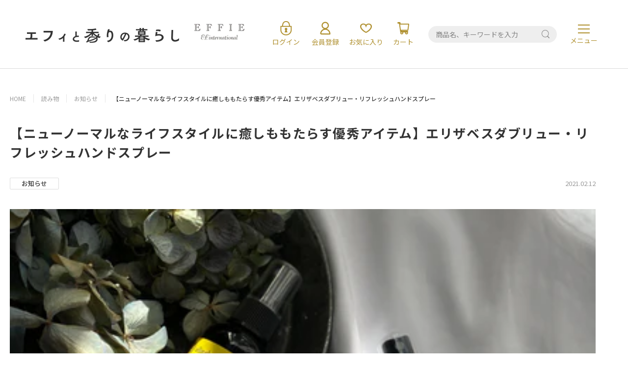

--- FILE ---
content_type: text/html; charset=utf-8
request_url: https://effie.store/blogs/news/elizabethw-purelye-handspray-20210212
body_size: 28608
content:
<!DOCTYPE html>
<html lang="ja">
<head prefix="og: http://ogp.me/ns# fb: http://ogp.me/ns/fb# article: http://ogp.me/ns/article#">
  <!-- Google tag (gtag.js) -->
<script async src="https://www.googletagmanager.com/gtag/js?id=G-E72ENTM2T3"></script>
<script>
  window.dataLayer = window.dataLayer || [];
  function gtag(){dataLayer.push(arguments);}
  gtag('js', new Date());

  gtag('config', 'G-E72ENTM2T3');
</script>
<meta charset="utf-8">
  <!-- viewport & viewport-extra -->
  <meta name="viewport" content="width=device-width, initial-scale=1.0">
<script src="//effie.store/cdn/shop/t/7/assets/viewport-extra.min.js?v=92911817095697416461716791828" type="text/javascript"></script>
  <!-- /viewport & viewport-extra -->
<meta name="description" content="頻繁に除菌することがニューノーマルなライフスタイルとなった新時代の今。 MY除菌スプレーがバッグに常備されていることも、2019年までは予想もしていなかったこと。サンフランシスコの「elizabethW」 エリザベスダブリュー社のリフレッシュハンドスプレー。黒いプラスチックボトルに、シンプルだけどナチュラルでカラフルな洗練されたデザインパッケージ。まずビジュアルに一目惚れしてしまいます。アルコール70%以上配合でしっかり除菌してくれるのはもちろんのこと、100％ナチュラル成分なのでお肌に優しいのが嬉しいですね。そして、香りがもう最高です…！">
<meta property="og:type" content="website">
<meta property="og:locale" content="ja_JP">
<meta property="og:title" content="【ニューノーマルなライフスタイルに癒しももたらす優秀アイテム】エリザベスダブリュー・リフレッシュハンドスプレー｜エフィと香りの暮らし">
<meta property="og:description" content="頻繁に除菌することがニューノーマルなライフスタイルとなった新時代の今。 MY除菌スプレーがバッグに常備されていることも、2019年までは予想もしていなかったこと。サンフランシスコの「elizabethW」 エリザベスダブリュー社のリフレッシュハンドスプレー。黒いプラスチックボトルに、シンプルだけどナチュラルでカラフルな洗練されたデザインパッケージ。まずビジュアルに一目惚れしてしまいます。アルコール70%以上配合でしっかり除菌してくれるのはもちろんのこと、100％ナチュラル成分なのでお肌に優しいのが嬉しいですね。そして、香りがもう最高です…！">
<meta property="og:image" content="http://effie.store/cdn/shop/t/7/assets/OGP.png?v=129339653932079528891716607595">
<meta property="og:image:secure_url" content="https://effie.store/cdn/shop/t/7/assets/OGP.png?v=129339653932079528891716607595">
<meta name="twitter:card" content="summary_large_image">
<meta name="twitter:site" content="">
<meta name="twitter:creator" content="">
<meta name="twitter:title" content="【ニューノーマルなライフスタイルに癒しももたらす優秀アイテム】エリザベスダブリュー・リフレッシュハンドスプレー｜エフィと香りの暮らし">
<meta name="twitter:description" content="頻繁に除菌することがニューノーマルなライフスタイルとなった新時代の今。 MY除菌スプレーがバッグに常備されていることも、2019年までは予想もしていなかったこと。サンフランシスコの「elizabethW」 エリザベスダブリュー社のリフレッシュハンドスプレー。黒いプラスチックボトルに、シンプルだけどナチュラルでカラフルな洗練されたデザインパッケージ。まずビジュアルに一目惚れしてしまいます。アルコール70%以上配合でしっかり除菌してくれるのはもちろんのこと、100％ナチュラル成分なのでお肌に優しいのが嬉しいですね。そして、香りがもう最高です…！">
<meta name="twitter:image:src" content="https://effie.store/cdn/shop/t/7/assets/OGP.png?v=129339653932079528891716607595">
<meta name="format-detection" content="telephone=no, email=no, address=no"><link rel="canonical" href="https://effie.store/blogs/news/elizabethw-purelye-handspray-20210212"> 
<script>window.performance && window.performance.mark && window.performance.mark('shopify.content_for_header.start');</script><meta name="facebook-domain-verification" content="vjcckmed22orcr3knvdi3iy8mkdm34">
<meta name="google-site-verification" content="e3Nhubky2olGwxNtErfemoo4v0RFzGD2axKGCWme7ag">
<meta id="shopify-digital-wallet" name="shopify-digital-wallet" content="/46947860648/digital_wallets/dialog">
<meta name="shopify-requires-components" content="true" product-ids="8985663766753,9137550459105,9182525260001,9182582079713,9182596464865,9182613504225,9182662492385,9182685757665,9182705451233,9182734614753,9182759289057,9182796054753">
<meta name="shopify-checkout-api-token" content="85afe9f103b1df2e27b5a3abf9260efa">
<link rel="alternate" type="application/atom+xml" title="Feed" href="/blogs/news.atom" />
<script async="async" src="/checkouts/internal/preloads.js?locale=ja-JP"></script>
<link rel="preconnect" href="https://shop.app" crossorigin="anonymous">
<script async="async" src="https://shop.app/checkouts/internal/preloads.js?locale=ja-JP&shop_id=46947860648" crossorigin="anonymous"></script>
<script id="apple-pay-shop-capabilities" type="application/json">{"shopId":46947860648,"countryCode":"JP","currencyCode":"JPY","merchantCapabilities":["supports3DS"],"merchantId":"gid:\/\/shopify\/Shop\/46947860648","merchantName":"エフィと香りの暮らし","requiredBillingContactFields":["postalAddress","email","phone"],"requiredShippingContactFields":["postalAddress","email","phone"],"shippingType":"shipping","supportedNetworks":["visa","masterCard","amex","jcb","discover"],"total":{"type":"pending","label":"エフィと香りの暮らし","amount":"1.00"},"shopifyPaymentsEnabled":true,"supportsSubscriptions":true}</script>
<script id="shopify-features" type="application/json">{"accessToken":"85afe9f103b1df2e27b5a3abf9260efa","betas":["rich-media-storefront-analytics"],"domain":"effie.store","predictiveSearch":false,"shopId":46947860648,"locale":"ja"}</script>
<script>var Shopify = Shopify || {};
Shopify.shop = "efinternational.myshopify.com";
Shopify.locale = "ja";
Shopify.currency = {"active":"JPY","rate":"1.0"};
Shopify.country = "JP";
Shopify.theme = {"name":"【更新完了】2024-05-30-new-effie-theme","id":142510620897,"schema_name":"Themekit template theme","schema_version":"1.0.0","theme_store_id":null,"role":"main"};
Shopify.theme.handle = "null";
Shopify.theme.style = {"id":null,"handle":null};
Shopify.cdnHost = "effie.store/cdn";
Shopify.routes = Shopify.routes || {};
Shopify.routes.root = "/";</script>
<script type="module">!function(o){(o.Shopify=o.Shopify||{}).modules=!0}(window);</script>
<script>!function(o){function n(){var o=[];function n(){o.push(Array.prototype.slice.apply(arguments))}return n.q=o,n}var t=o.Shopify=o.Shopify||{};t.loadFeatures=n(),t.autoloadFeatures=n()}(window);</script>
<script>
  window.ShopifyPay = window.ShopifyPay || {};
  window.ShopifyPay.apiHost = "shop.app\/pay";
  window.ShopifyPay.redirectState = null;
</script>
<script id="shop-js-analytics" type="application/json">{"pageType":"article"}</script>
<script defer="defer" async type="module" src="//effie.store/cdn/shopifycloud/shop-js/modules/v2/client.init-shop-cart-sync_DLd17SO6.ja.esm.js"></script>
<script defer="defer" async type="module" src="//effie.store/cdn/shopifycloud/shop-js/modules/v2/chunk.common_Df7BE-Gc.esm.js"></script>
<script type="module">
  await import("//effie.store/cdn/shopifycloud/shop-js/modules/v2/client.init-shop-cart-sync_DLd17SO6.ja.esm.js");
await import("//effie.store/cdn/shopifycloud/shop-js/modules/v2/chunk.common_Df7BE-Gc.esm.js");

  window.Shopify.SignInWithShop?.initShopCartSync?.({"fedCMEnabled":true,"windoidEnabled":true});

</script>
<script>
  window.Shopify = window.Shopify || {};
  if (!window.Shopify.featureAssets) window.Shopify.featureAssets = {};
  window.Shopify.featureAssets['shop-js'] = {"shop-cart-sync":["modules/v2/client.shop-cart-sync_87dHhnUi.ja.esm.js","modules/v2/chunk.common_Df7BE-Gc.esm.js"],"init-fed-cm":["modules/v2/client.init-fed-cm_CiWSrATI.ja.esm.js","modules/v2/chunk.common_Df7BE-Gc.esm.js"],"init-shop-email-lookup-coordinator":["modules/v2/client.init-shop-email-lookup-coordinator_CVNKFyLo.ja.esm.js","modules/v2/chunk.common_Df7BE-Gc.esm.js"],"shop-cash-offers":["modules/v2/client.shop-cash-offers_zLTUpRCm.ja.esm.js","modules/v2/chunk.common_Df7BE-Gc.esm.js","modules/v2/chunk.modal_B8ahN1Xw.esm.js"],"init-shop-cart-sync":["modules/v2/client.init-shop-cart-sync_DLd17SO6.ja.esm.js","modules/v2/chunk.common_Df7BE-Gc.esm.js"],"init-windoid":["modules/v2/client.init-windoid_CbbVICvP.ja.esm.js","modules/v2/chunk.common_Df7BE-Gc.esm.js"],"shop-toast-manager":["modules/v2/client.shop-toast-manager_CkwOieVs.ja.esm.js","modules/v2/chunk.common_Df7BE-Gc.esm.js"],"pay-button":["modules/v2/client.pay-button_HUzgBJUV.ja.esm.js","modules/v2/chunk.common_Df7BE-Gc.esm.js"],"shop-button":["modules/v2/client.shop-button_CEBKD9cA.ja.esm.js","modules/v2/chunk.common_Df7BE-Gc.esm.js"],"shop-login-button":["modules/v2/client.shop-login-button_B2H74rC0.ja.esm.js","modules/v2/chunk.common_Df7BE-Gc.esm.js","modules/v2/chunk.modal_B8ahN1Xw.esm.js"],"avatar":["modules/v2/client.avatar_BTnouDA3.ja.esm.js"],"shop-follow-button":["modules/v2/client.shop-follow-button_C7nCdBVe.ja.esm.js","modules/v2/chunk.common_Df7BE-Gc.esm.js","modules/v2/chunk.modal_B8ahN1Xw.esm.js"],"init-customer-accounts-sign-up":["modules/v2/client.init-customer-accounts-sign-up_B6qw37V3.ja.esm.js","modules/v2/client.shop-login-button_B2H74rC0.ja.esm.js","modules/v2/chunk.common_Df7BE-Gc.esm.js","modules/v2/chunk.modal_B8ahN1Xw.esm.js"],"init-shop-for-new-customer-accounts":["modules/v2/client.init-shop-for-new-customer-accounts_B_nAxFZh.ja.esm.js","modules/v2/client.shop-login-button_B2H74rC0.ja.esm.js","modules/v2/chunk.common_Df7BE-Gc.esm.js","modules/v2/chunk.modal_B8ahN1Xw.esm.js"],"init-customer-accounts":["modules/v2/client.init-customer-accounts_BOkAE9dx.ja.esm.js","modules/v2/client.shop-login-button_B2H74rC0.ja.esm.js","modules/v2/chunk.common_Df7BE-Gc.esm.js","modules/v2/chunk.modal_B8ahN1Xw.esm.js"],"checkout-modal":["modules/v2/client.checkout-modal_DXwRIaHQ.ja.esm.js","modules/v2/chunk.common_Df7BE-Gc.esm.js","modules/v2/chunk.modal_B8ahN1Xw.esm.js"],"lead-capture":["modules/v2/client.lead-capture_lLTsAwMY.ja.esm.js","modules/v2/chunk.common_Df7BE-Gc.esm.js","modules/v2/chunk.modal_B8ahN1Xw.esm.js"],"shop-login":["modules/v2/client.shop-login_CxYAcntH.ja.esm.js","modules/v2/chunk.common_Df7BE-Gc.esm.js","modules/v2/chunk.modal_B8ahN1Xw.esm.js"],"payment-terms":["modules/v2/client.payment-terms_gWC4famL.ja.esm.js","modules/v2/chunk.common_Df7BE-Gc.esm.js","modules/v2/chunk.modal_B8ahN1Xw.esm.js"]};
</script>
<script>(function() {
  var isLoaded = false;
  function asyncLoad() {
    if (isLoaded) return;
    isLoaded = true;
    var urls = ["\/\/www.powr.io\/powr.js?powr-token=efinternational.myshopify.com\u0026external-type=shopify\u0026shop=efinternational.myshopify.com","https:\/\/static.klaviyo.com\/onsite\/js\/klaviyo.js?company_id=VLQGuj\u0026shop=efinternational.myshopify.com","https:\/\/assets.storecrm.com\/assets\/js\/storecrm.js?store_id=01JBBFFVA5T7FRYY5J0RWVCFW3\u0026shop=efinternational.myshopify.com"];
    for (var i = 0; i < urls.length; i++) {
      var s = document.createElement('script');
      s.type = 'text/javascript';
      s.async = true;
      s.src = urls[i];
      var x = document.getElementsByTagName('script')[0];
      x.parentNode.insertBefore(s, x);
    }
  };
  if(window.attachEvent) {
    window.attachEvent('onload', asyncLoad);
  } else {
    window.addEventListener('load', asyncLoad, false);
  }
})();</script>
<script id="__st">var __st={"a":46947860648,"offset":32400,"reqid":"e278092d-0cc2-40ee-97f5-cdaa740bd564-1764723137","pageurl":"effie.store\/blogs\/news\/elizabethw-purelye-handspray-20210212","s":"articles-394311598248","u":"690535099817","p":"article","rtyp":"article","rid":394311598248};</script>
<script>window.ShopifyPaypalV4VisibilityTracking = true;</script>
<script id="captcha-bootstrap">!function(){'use strict';const t='contact',e='account',n='new_comment',o=[[t,t],['blogs',n],['comments',n],[t,'customer']],c=[[e,'customer_login'],[e,'guest_login'],[e,'recover_customer_password'],[e,'create_customer']],r=t=>t.map((([t,e])=>`form[action*='/${t}']:not([data-nocaptcha='true']) input[name='form_type'][value='${e}']`)).join(','),a=t=>()=>t?[...document.querySelectorAll(t)].map((t=>t.form)):[];function s(){const t=[...o],e=r(t);return a(e)}const i='password',u='form_key',d=['recaptcha-v3-token','g-recaptcha-response','h-captcha-response',i],f=()=>{try{return window.sessionStorage}catch{return}},m='__shopify_v',_=t=>t.elements[u];function p(t,e,n=!1){try{const o=window.sessionStorage,c=JSON.parse(o.getItem(e)),{data:r}=function(t){const{data:e,action:n}=t;return t[m]||n?{data:e,action:n}:{data:t,action:n}}(c);for(const[e,n]of Object.entries(r))t.elements[e]&&(t.elements[e].value=n);n&&o.removeItem(e)}catch(o){console.error('form repopulation failed',{error:o})}}const l='form_type',E='cptcha';function T(t){t.dataset[E]=!0}const w=window,h=w.document,L='Shopify',v='ce_forms',y='captcha';let A=!1;((t,e)=>{const n=(g='f06e6c50-85a8-45c8-87d0-21a2b65856fe',I='https://cdn.shopify.com/shopifycloud/storefront-forms-hcaptcha/ce_storefront_forms_captcha_hcaptcha.v1.5.2.iife.js',D={infoText:'hCaptchaによる保護',privacyText:'プライバシー',termsText:'利用規約'},(t,e,n)=>{const o=w[L][v],c=o.bindForm;if(c)return c(t,g,e,D).then(n);var r;o.q.push([[t,g,e,D],n]),r=I,A||(h.body.append(Object.assign(h.createElement('script'),{id:'captcha-provider',async:!0,src:r})),A=!0)});var g,I,D;w[L]=w[L]||{},w[L][v]=w[L][v]||{},w[L][v].q=[],w[L][y]=w[L][y]||{},w[L][y].protect=function(t,e){n(t,void 0,e),T(t)},Object.freeze(w[L][y]),function(t,e,n,w,h,L){const[v,y,A,g]=function(t,e,n){const i=e?o:[],u=t?c:[],d=[...i,...u],f=r(d),m=r(i),_=r(d.filter((([t,e])=>n.includes(e))));return[a(f),a(m),a(_),s()]}(w,h,L),I=t=>{const e=t.target;return e instanceof HTMLFormElement?e:e&&e.form},D=t=>v().includes(t);t.addEventListener('submit',(t=>{const e=I(t);if(!e)return;const n=D(e)&&!e.dataset.hcaptchaBound&&!e.dataset.recaptchaBound,o=_(e),c=g().includes(e)&&(!o||!o.value);(n||c)&&t.preventDefault(),c&&!n&&(function(t){try{if(!f())return;!function(t){const e=f();if(!e)return;const n=_(t);if(!n)return;const o=n.value;o&&e.removeItem(o)}(t);const e=Array.from(Array(32),(()=>Math.random().toString(36)[2])).join('');!function(t,e){_(t)||t.append(Object.assign(document.createElement('input'),{type:'hidden',name:u})),t.elements[u].value=e}(t,e),function(t,e){const n=f();if(!n)return;const o=[...t.querySelectorAll(`input[type='${i}']`)].map((({name:t})=>t)),c=[...d,...o],r={};for(const[a,s]of new FormData(t).entries())c.includes(a)||(r[a]=s);n.setItem(e,JSON.stringify({[m]:1,action:t.action,data:r}))}(t,e)}catch(e){console.error('failed to persist form',e)}}(e),e.submit())}));const S=(t,e)=>{t&&!t.dataset[E]&&(n(t,e.some((e=>e===t))),T(t))};for(const o of['focusin','change'])t.addEventListener(o,(t=>{const e=I(t);D(e)&&S(e,y())}));const B=e.get('form_key'),M=e.get(l),P=B&&M;t.addEventListener('DOMContentLoaded',(()=>{const t=y();if(P)for(const e of t)e.elements[l].value===M&&p(e,B);[...new Set([...A(),...v().filter((t=>'true'===t.dataset.shopifyCaptcha))])].forEach((e=>S(e,t)))}))}(h,new URLSearchParams(w.location.search),n,t,e,['guest_login'])})(!0,!0)}();</script>
<script integrity="sha256-52AcMU7V7pcBOXWImdc/TAGTFKeNjmkeM1Pvks/DTgc=" data-source-attribution="shopify.loadfeatures" defer="defer" src="//effie.store/cdn/shopifycloud/storefront/assets/storefront/load_feature-81c60534.js" crossorigin="anonymous"></script>
<script crossorigin="anonymous" defer="defer" src="//effie.store/cdn/shopifycloud/storefront/assets/shopify_pay/storefront-65b4c6d7.js?v=20250812"></script>
<script data-source-attribution="shopify.dynamic_checkout.dynamic.init">var Shopify=Shopify||{};Shopify.PaymentButton=Shopify.PaymentButton||{isStorefrontPortableWallets:!0,init:function(){window.Shopify.PaymentButton.init=function(){};var t=document.createElement("script");t.src="https://effie.store/cdn/shopifycloud/portable-wallets/latest/portable-wallets.ja.js",t.type="module",document.head.appendChild(t)}};
</script>
<script data-source-attribution="shopify.dynamic_checkout.buyer_consent">
  function portableWalletsHideBuyerConsent(e){var t=document.getElementById("shopify-buyer-consent"),n=document.getElementById("shopify-subscription-policy-button");t&&n&&(t.classList.add("hidden"),t.setAttribute("aria-hidden","true"),n.removeEventListener("click",e))}function portableWalletsShowBuyerConsent(e){var t=document.getElementById("shopify-buyer-consent"),n=document.getElementById("shopify-subscription-policy-button");t&&n&&(t.classList.remove("hidden"),t.removeAttribute("aria-hidden"),n.addEventListener("click",e))}window.Shopify?.PaymentButton&&(window.Shopify.PaymentButton.hideBuyerConsent=portableWalletsHideBuyerConsent,window.Shopify.PaymentButton.showBuyerConsent=portableWalletsShowBuyerConsent);
</script>
<script data-source-attribution="shopify.dynamic_checkout.cart.bootstrap">document.addEventListener("DOMContentLoaded",(function(){function t(){return document.querySelector("shopify-accelerated-checkout-cart, shopify-accelerated-checkout")}if(t())Shopify.PaymentButton.init();else{new MutationObserver((function(e,n){t()&&(Shopify.PaymentButton.init(),n.disconnect())})).observe(document.body,{childList:!0,subtree:!0})}}));
</script>
<link id="shopify-accelerated-checkout-styles" rel="stylesheet" media="screen" href="https://effie.store/cdn/shopifycloud/portable-wallets/latest/accelerated-checkout-backwards-compat.css" crossorigin="anonymous">
<style id="shopify-accelerated-checkout-cart">
        #shopify-buyer-consent {
  margin-top: 1em;
  display: inline-block;
  width: 100%;
}

#shopify-buyer-consent.hidden {
  display: none;
}

#shopify-subscription-policy-button {
  background: none;
  border: none;
  padding: 0;
  text-decoration: underline;
  font-size: inherit;
  cursor: pointer;
}

#shopify-subscription-policy-button::before {
  box-shadow: none;
}

      </style>

<script>window.performance && window.performance.mark && window.performance.mark('shopify.content_for_header.end');</script>
<title>【ニューノーマルなライフスタイルに癒しももたらす優秀アイテム】エリザベスダブリュー・リフレッシュハンドスプレー｜エフィと香りの暮らし</title>
<link href="//effie.store/cdn/shop/t/7/assets/styles_.css?v=16394312158855683671718945592" rel="stylesheet" type="text/css" media="all" />
<link href="//effie.store/cdn/shop/t/7/assets/202405new_top.css?v=179094081026631069181759728330" rel="stylesheet" type="text/css" media="all" />
<link href="//effie.store/cdn/shop/t/7/assets/202405new_brand.css?v=140033567721490844841748926590" rel="stylesheet" type="text/css" media="all" />
<link href="//effie.store/cdn/shop/t/7/assets/202405new_cart.css?v=170366128570666812051721735235" rel="stylesheet" type="text/css" media="all" />
<link href="//effie.store/cdn/shop/t/7/assets/202405new_item.css?v=118627252155363206961747751452" rel="stylesheet" type="text/css" media="all" />
<link href="//effie.store/cdn/shop/t/7/assets/202405new_search.css?v=79728698821448856081720757303" rel="stylesheet" type="text/css" media="all" />
<link href="//effie.store/cdn/shop/t/7/assets/202505adjust_item.css?v=75309471641661150491747756669" rel="stylesheet" type="text/css" media="all" />

<script>document.documentElement.insertAdjacentHTML('afterbegin', '<div class="loadWindow">');</script>
<meta name="google-site-verification" content="hoI02Z3whvO2k9KLAuJ7PuHGUM_e2mubzdjhUCi4GYM" />
<link rel="preconnect" href="https://fonts.googleapis.com">
<link rel="preconnect" href="https://fonts.gstatic.com" crossorigin>
<link href="https://fonts.googleapis.com/css2?family=Noto+Sans+JP:wght@100..900&family=Poppins:wght@500&family=Roboto:ital,wght@0,100;0,300;0,400;0,500;0,700;0,900;1,100;1,300;1,400;1,500;1,700;1,900&display=swap" rel="stylesheet">
<!-- BEGIN app block: shopify://apps/klaviyo-email-marketing-sms/blocks/klaviyo-onsite-embed/2632fe16-c075-4321-a88b-50b567f42507 -->












  <script async src="https://static.klaviyo.com/onsite/js/VLQGuj/klaviyo.js?company_id=VLQGuj"></script>
  <script>!function(){if(!window.klaviyo){window._klOnsite=window._klOnsite||[];try{window.klaviyo=new Proxy({},{get:function(n,i){return"push"===i?function(){var n;(n=window._klOnsite).push.apply(n,arguments)}:function(){for(var n=arguments.length,o=new Array(n),w=0;w<n;w++)o[w]=arguments[w];var t="function"==typeof o[o.length-1]?o.pop():void 0,e=new Promise((function(n){window._klOnsite.push([i].concat(o,[function(i){t&&t(i),n(i)}]))}));return e}}})}catch(n){window.klaviyo=window.klaviyo||[],window.klaviyo.push=function(){var n;(n=window._klOnsite).push.apply(n,arguments)}}}}();</script>

  




  <script>
    window.klaviyoReviewsProductDesignMode = false
  </script>







<!-- END app block --><!-- BEGIN app block: shopify://apps/tipo-product-auction/blocks/app-embed-block/77eabb13-2cfa-4b28-b113-57ce3d979f51 -->

<script type="text/javascript">
  window.Tipo = window.Tipo || {}
  Tipo.Auction = Tipo.Auction || {}
  Tipo.Auction.currency = "JPY";
  
  
  Tipo.Auction.currency_symbol = "¥";
  

  
    Tipo.Auction.shop = {
      'url': "efinternational.myshopify.com",
      'pennies': [],
      'pricing':  {"id":1,"features":{"order":1,"limit_auction":1,"removeCopyright":false}},
      'pricing_id': 1,
      'configuration': {"domain":"effie.store","iana_timezone":"Asia\/Tokyo","money_format":"{{amount_no_decimals}}","currency":"JPY","timezone":"(GMT+09:00) Asia\/Tokyo"},
      'flags': {"auctionCounter":10},
      'settings': {"general":{"hide":{"price":["live","scheduled","expired"],"addToCart":["live","scheduled","expired"],"additionalPaymentButton":["live","scheduled","expired"]},"color":{"main":{"textColor":{"a":1,"b":47,"g":51,"r":52},"background":{"a":1,"b":234,"g":246,"r":250},"headerColor":{"a":1,"b":47,"g":51,"r":52},"badgeHasWonColor":{"a":1,"b":255,"g":255,"r":255},"badgeOutBidColor":{"a":1,"b":255,"g":255,"r":255},"headerBackground":{"a":1,"b":49,"g":145,"r":175},"badgeHasLostColor":{"a":1,"b":255,"g":255,"r":255},"badgeLeadingColor":{"a":1,"b":255,"g":255,"r":255},"badgePendingColor":{"a":1,"b":255,"g":255,"r":255},"badgeHasWonBackground":{"a":1,"b":49,"g":145,"r":175},"badgeOutbidBackground":{"a":1,"b":49,"g":145,"r":175},"badgeHasLostBackground":{"a":1,"b":49,"g":145,"r":175},"badgeLeadingBackground":{"a":1,"b":49,"g":145,"r":175},"badgePendingBackground":{"a":1,"b":49,"g":145,"r":175}},"table":{"textColor":{"a":1,"b":255,"g":255,"r":255},"background":{"a":1,"b":49,"g":145,"r":175}},"button":{"textColor":{"a":1,"b":255,"g":255,"r":255},"background":{"a":1,"b":49,"g":145,"r":175},"hoverColor":{"a":1,"b":0,"g":169,"r":223}},"remaining":{"remainingText":{"a":1,"b":47,"g":51,"r":52},"textFlipClock":{"a":1,"b":47,"g":51,"r":52},"labelFlipClock":{"a":1,"b":255,"g":255,"r":255},"backgroundFlipClock":{"a":1,"b":255,"g":255,"r":255}},"dependsPriceBid":{"auctionPending":{"a":1,"b":0,"g":117,"r":214},"closedForBidding":{"a":1,"b":124,"g":123,"r":123},"lowBidComparedToOtherBidders":{"a":1,"b":169,"g":172,"r":25},"lowBidComparedToReservePrice":{"a":1,"b":0,"g":117,"r":214}}},"history":{"columns":["bidAmount","bidTime"],"encrypted":true},"selector":{"price":"#ProductPrice-product-template,#ProductPrice,.product-price,.product__price—reg,#productPrice-product-template,.product__current-price,.product-thumb-caption-price-current,.product-item-caption-price-current,.grid-product__price,.product__price,span.price,span.product-price,.productitem--price,.product-pricing,span.money,.product-item__price,.product-list-item-price,p.price,div.price,.product-meta__prices,div.product-price,span#price,.price.money,h3.price,a.price,.price-area,.product-item-price,.pricearea,.collectionGrid .collectionBlock-info \u003e p,#ComparePrice,.product--price-wrapper,.product-page--price-wrapper,.color--shop-accent.font-size--s.t--meta.f--main,.ComparePrice,.ProductPrice,.prodThumb .title span:last-child,.price,.product-single__price-product-template,.product-info-price,.price-money,.prod-price,#price-field,.product-grid--price,.prices,.pricing,#product-price,.money-styling,.compare-at-price,.product-item--price,.card__price,.product-card__price,.product-price__price,.product-item__price-wrapper,.product-single__price,.grid-product__price-wrap,a.grid-link p.grid-link__meta,.product__prices, #comparePrice-product-template, .product-form__quantity, .product-single__quantity","add_to_cart":"form #AddToCart-product-template, form #AddToCart, form #addToCart-product-template, form .product__add-to-cart-button, form .product-form__cart-submit, form .add-to-cart, form .cart-functions \u003e button, form .productitem--action-atc, form .product-form--atc-button, form .product-menu-button-atc, form .product__add-to-cart, form .product-add, form .add-to-cart-button, form #addToCart, form .product-detail__form__action \u003e button, form .product-form-submit-wrap \u003e input, form .product-form input[type=\"submit\"], form input.submit, form .add_to_cart, form .product-item-quick-shop, form #add-to-cart, form .productForm-submit, form .add-to-cart-btn, form .product-single__add-btn, form .quick-add--add-button, form .product-page--add-to-cart, form .addToCart, form .product-form .form-actions, form .button.add, form button#add, form .addtocart, form .AddtoCart, form .product-add input.add, form button#purchase, form[action=\"\/cart\/add\"] button[type=\"submit\"], form .product__form button[type=\"submit\"], form #AddToCart--product-template, form .dynamic-checkout","payment_button":"form .shopify-payment-button,.shopify-payment-button,.shopify-payment-button","custom_class_boxRelatedProduct":"product-recommendations"},"copyright":{"text":"Powered by \u003ca href=\"https:\/\/apps.shopify.com\/tipo-product-auction\" target=\"_blank\"\u003eTipo Product Auction\u003c\/a\u003e","enabled":false,"hideCopyright":false},"countdown":"flipClock","collection":{"badge":true,"enabled":true,"actionBid":true,"remind_me":true,"highestPrice":true},"stopBidding":{"forHighestBidder":true},"iana_timezone":"Asia\/Tokyo","waterfallWinner":{"enabled":true,"limitWin":"1","allowedTime":"48","limitAmount":false,"allowedTimeUnit":"hours","allowedProcessPayment":false}},"notUseAppFile":{"search":true,"collection":true,"customerAccount":true},"translationTabs":{"0":{"label":"Default","value":"default"},"1":{"label":"Japanese","value":"ja"}},"translations":{"ja":{"Won":"落札確定","day":"日","Lost":"落札失敗","bids":"入札回数","days":"日","hours":"時間","Outbid":"高値","signIn":"ログイン","Leading":"リーディング","closeAt":"終了まであと","endTime":"終了時刻","liveBid":"入札金額","minutes":"分","seconds":"秒","startAt":"開始まであと","finalBid":"最終入札","placeBid":"入札する","remindMe":"リマインドする","startTime":"開始時刻","subscribe":"定期購読する。","currentBid":"現在の最高入札額","ppBid_time":"日時","startPrice":"開始価格","buyoutPrice":"買取価格","history_win":"入札成功","ppBid_close":"とじる","ppBid_email":"Eメール","startingBid":"入札を開始する。","viewAllBids":"全ての入札を表示","automaticBid":"自動入札","history_lost":"失敗しました。","history_view":"ご意見","noBidsPlaced":"入札されていません。","ppBid_amount":"入札額一覧","ppNote_close":"とじる","reservePrice":"予約価格","history_close":"とじる","history_email":"メール","history_image":"画像","history_myBid":"私の入札","numberOfTurns":"ターン数","openForBidsIn":"入札開始まであと","ppBid_bidding":"入札処理中","ppPenny_close":"とじる","history_action":"アクション","history_status":"スターテス","nextMinimumBid":"最低入札額","pendingAuction":"オークションはまだ開始していません。","pennyIsInvalid":"ペニーが無効です。","ppBid_fullName":"お名前（フルネームは伏せて表示されます）","ppLoginContent":"入札するには、当オンラインショップの無料会員登録を完了するか、アカウントをお持ちの方はログインしてください。","history_bidTime":"入札時間","history_closeIn":"クローズイン","history_running":"Running","history_yourBid":"あなたの入札","ppAuction_close":"とじる","ppPenny_Product":"Penny product","auctionIsInvalid":"オークションが無効です。","closedForBidding":"入札は締め切りました","history_checkout":"Checkout","history_username":"ユーザー名","timeBidIsInvalid":"時間入札は無効です。","buyoutPriceButton":"落札価格","history_bidAmount":"入札額","history_placeABid":"入札する","createAFreeAccount":" 無料で会員登録","history_currentBid":"現在の入札","howBuyoutPriceWork":"即落札価格はどのように機能しますか？","yourPriceIsInvalid":"価格が無効です。","history_productName":"商品名","howReservePriceWork":"最低入札価格の仕組み","placeAnAutomaticBid":"自動入札","history_actionDetail":"決済","history_emptyHistory":"履歴なし","ppAuctionRemindMe_OR":"または","ppPenny_actionDetail":"即落札","placeABidSuccessfully":"入札に成功しました。","ppAuction_checkoutNow":"すぐに決済","history_auctionHistory":"オークション履歴","howDoAutomaticBidsWork":"自動入札はどのように機能しますか？","youHaveBidOnThisNotYes":"You haven't bid on this lot yet","ppAuctionRemindMe_close":"とじる","SMSNotificationsForWinner":"SMS notifications for winner","howBuyoutPriceWorkContent":"即落札価格とは、出品者がオークションに出品するときに設定する価格で、落札者がその価格以上の金額で入札した場合、即座に落札が発生します。","howReservePriceWorkContent":"最低入札価格とは、落札が発生する最低の入札価格のことです。 オークション終了時点で最低価格に到達していない場合、落札は発生しません。","ppAuctionRemindMe_remindMe":"リマインド","ppAuctionRemindMe_thankyou":"ありがとうございます。","wouldYouLikeToPlaceYourBid":"【ご確認】","youMustLoginToStartBidding":"入札にはサインインが必要です","pleaseInsertAValidBidAmount":"有効な入札金額を入力してください。","updateNumberPhoneSuccessful":"電話番号を更新しました。","howDoAutomaticBidsWorkContent":"自動入札を設定すると、他の入札がお客様の入札を上回るたびに、自動システムがお客様に代わって新しい入札を実行します。 自動入札を設定するには、入札の上限額を設定します。 その後、自動システムは上限額に達するまで毎回最小の更新額で入札を続けます。","pleaseInsertAValidPhoneNumber":"有効な電話番号を入力してください。","ppAuctionRemindMe_PhoneNumber":"電話番号","popupSMSNotificationsForWinner":"落札者の SMS 通知","ppAuctionRemindMe_EmailAddress":"メールアドレス","youHaveNumberAuctionsBuyItHere":"Penny がありません。入札するにはペニーを購入してください。","somethingWentWrongPleaseTryAgain":"正常に処理できませんでした。もう一度やりなおしてください。","stopBiddingTwiceForHighestBidder":"あなたが現在の最高入札者です。他の人がより高い金額で入札しない限り、次の入札はできません。","ppAuction_theAuctionHasBeenClosed":"このオークションは終了しました。","messageCustomerBid_YourBidIsTooLow":"入札単価が低すぎます。","ppAuction_theAuctionHasBeenStopped":"このオークションは終了しました。","ppMessageCustomerBid_reserveMessage":"予約メッセージ","messageCustomerBid_youHaveBeenOutBid":"他の参加者が入札金額を更新しました。","popupSMSNotificationsForWinnerContent":"落札ごとに SMS を送信します。この電話番号は SMS の送信に使用されます。","ppMessageCustomerBid_areSureYouWantToBid":"Are you sure you want to bid?","messageCustomerBid_youHaveBidOnThisNotYes":"あなたはまだ入札していません。","ppAuctionRemindMe_remindMeAboutThisAuction":"オークションについて通知する","ppMessageCustomerBid_reserveMessageContent":"入札額が最低落札価格を下回っています。この商品は最低落札価格に到達しない限り落札されません。入札額を増やして、落札できるようにしましょう。","ppAuctionRemindMe_pleaseEnterAValidPhoneNumber":"有効な電話番号を入力してください。","ppAuctionRemindMe_pleaseEnterAValidEmailAddress":"有効なメールアドレスを入力してください","ppAuction_congratulationYourAreWinnerCheckoutNow":"おめでとうございます！落札が成功しました！","ppAuctionRemindMe_weWillNotifyYouWhenTheAuctionStart":"オークション開始時にお知らせします。","messageCustomerBid_youCanNoLongerPlaceAnyBidsOnThisLot":"このロットにはこれ以上入札できません。","ppAuctionRemindMe_PleaseEnterYourEmailAddressBelowWeWillSendYouANotificationEmailWhenTheAuctionStart":"以下にメールアドレスを入力すると、オークション開始時に通知します。メールは英語表示になっております、申し訳ありませんがご了承ください。","ppAuctionRemindMe_PleaseEnterYourEmailAddressOrNumberPhoneBelowWeWillSendYouANotificationWhenTheAuctionStart":"以下に電話番号を入力すると、オークション開始時に通知します。通知は英語表示になっております、申し訳ありませんがご了承ください。"},"default":{"Won":"Won","day":"d","Lost":"Lost","bids":"number of bids","days":"d","hours":"h","Outbid":"Outbid","signIn":"Sign In","Leading":"Leading","closeAt":"Close at","endTime":"End time","liveBid":"Bid directly","minutes":"m","seconds":"s","startAt":"Start at","finalBid":"Final bid","placeBid":"Place bid","remindMe":"Remind Me","startTime":"Start time","subscribe":"subscribe","currentBid":"Current bid","ppBid_time":"Bid time","startPrice":"Start price","buyoutPrice":"Buyout price","history_win":"Win","ppBid_close":"Close","ppBid_email":"Email","startingBid":"Starting Bid","viewAllBids":"View all bids","automaticBid":"Automatic bid","history_lost":"Lost","history_view":"View","noBidsPlaced":"No bids placed","ppBid_amount":"Bid amount","ppNote_close":"Close","reservePrice":"Reserve price","history_close":"閉じる","history_email":"Email","history_image":"Image","history_myBid":"My bid","numberOfTurns":"Number Of Turns","openForBidsIn":"Open for bids in","ppBid_bidding":"Bidding","ppPenny_close":"Close","history_action":"Action","history_status":"Status","nextMinimumBid":"Next minimum bid","pendingAuction":"Pending Auction","pennyIsInvalid":"Penny is invalid","ppBid_fullName":"Full name","ppLoginContent":"In order to place your bid, you'll only need to {signIn|Sign in} or create a free account","history_bidTime":"Bid time","history_closeIn":"Close In","history_running":"Running","history_yourBid":"Your Bid","ppAuction_close":"Close","ppPenny_Product":"Penny product","auctionIsInvalid":"Auction is invalid","closedForBidding":"Closed for bidding","history_checkout":"Checkout","history_username":"Username","timeBidIsInvalid":"Time bid is invalid","buyoutPriceButton":"Buyout Price {buyout_price}","history_bidAmount":"Bid amount","history_placeABid":"Place A Bid","createAFreeAccount":"Create a free account","history_currentBid":"Current Bid","howBuyoutPriceWork":"How Buyout price work?","yourPriceIsInvalid":"Your price is invalid","history_productName":"Product Name","howReservePriceWork":"How Reserve price work?","placeAnAutomaticBid":"Place an automatic bid","history_actionDetail":"Checkout","history_emptyHistory":"Empty history","ppAuctionRemindMe_OR":"OR","ppPenny_actionDetail":"Buyout","placeABidSuccessfully":"Place a bid successfully","ppAuction_checkoutNow":"Checkout now","history_auctionHistory":"Auction history","howDoAutomaticBidsWork":"How do automatic bids work?","youHaveBidOnThisNotYes":"You haven't bid on this lot yet","ppAuctionRemindMe_close":"Close","SMSNotificationsForWinner":"SMS notifications for winner","howBuyoutPriceWorkContent":"Buyout price is the price that, if accepted by a bidder, immediately ends the auction and awards the item to bidder","howReservePriceWorkContent":"The reserve price represents the hidden minimum value that a seller is willing to let their lot go for. If the auction ends and the reserve price has not been met, the lot will not be auctioned off.","ppAuctionRemindMe_remindMe":"Remind me","ppAuctionRemindMe_thankyou":"Thank you","wouldYouLikeToPlaceYourBid":"Would you like to place your bid?","youMustLoginToStartBidding":"You must {login|log in} to start bidding ","pleaseInsertAValidBidAmount":"Please insert a valid bid amount","updateNumberPhoneSuccessful":"Update number phone successful","howDoAutomaticBidsWorkContent":"By setting up an automatic bid, our system will automatically place new bids on your behalf each time you are outbid. All you need to do is enter the maximum price you are willing to bid for an item. Our system will then keep on bidding for you, by the smallest possible increase each time, until your maximum price is reached.","pleaseInsertAValidPhoneNumber":"Please insert a valid phone number","ppAuctionRemindMe_PhoneNumber":"Phone Number","popupSMSNotificationsForWinner":"SMS notifications for winner ?","ppAuctionRemindMe_EmailAddress":"Email Address","youHaveNumberAuctionsBuyItHere":"You have no penny. Buy penny {here|here} to place a bid","somethingWentWrongPleaseTryAgain":"Something went wrong, please try again","stopBiddingTwiceForHighestBidder":"You are the highest bidder now. You can not place the next bid unless you are outbid.","ppAuction_theAuctionHasBeenClosed":"The auction has been closed.","messageCustomerBid_YourBidIsTooLow":"Your bid is too low","ppAuction_theAuctionHasBeenStopped":"The auction has been stopped","ppMessageCustomerBid_reserveMessage":"Reserve message","messageCustomerBid_youHaveBeenOutBid":"You've been outbid!","popupSMSNotificationsForWinnerContent":"The phone number will be used to receive sms every time you win the auction.","ppMessageCustomerBid_areSureYouWantToBid":"Are you sure you want to bid?","messageCustomerBid_youHaveBidOnThisNotYes":"You haven't bid on this lot yet","ppAuctionRemindMe_remindMeAboutThisAuction":"Remind me about this auction","ppMessageCustomerBid_reserveMessageContent":"Your bid is too low Your bid is below the reserve price. This item won't be auctioned off unless it reaches the reserve price, so place another bid to make sure you don't miss out!","ppAuctionRemindMe_pleaseEnterAValidPhoneNumber":"Please enter a valid phone number","ppAuctionRemindMe_pleaseEnterAValidEmailAddress":"Please enter a valid email address","ppAuction_congratulationYourAreWinnerCheckoutNow":"Congratulation! Your are winner. {checkout|Checkout} now","ppAuctionRemindMe_weWillNotifyYouWhenTheAuctionStart":"We will notify you when the auction start","messageCustomerBid_youCanNoLongerPlaceAnyBidsOnThisLot":"You can no longer place any bids on this lot.","ppAuctionRemindMe_PleaseEnterYourEmailAddressBelowWeWillSendYouANotificationEmailWhenTheAuctionStart":"Please enter your email address below, we will send you a notification email when the auction start.","ppAuctionRemindMe_PleaseEnterYourEmailAddressOrNumberPhoneBelowWeWillSendYouANotificationWhenTheAuctionStart":"Please enter your email address or number phone below, we will send you a notification when the auction start."}},"mail":{"customer":{"templates":{"bid":{"enabled":true},"remind_me":{"content":"","enabled":true,"subject":"","timeSend":"5","timeUnit":"minutes"}}}},"sms":{"customer":{"templates":{"winner":{"enabled":true}}}}},
      'version': 2,
      'apiUrl': ""
    }
  

  Tipo.Auction.page = 'article';
  Tipo.Auction.locale = {"shop_locale":{"locale":"ja","enabled":true,"primary":true,"published":true}};
  Tipo.Auction.moneyFormat = "{{amount_no_decimals}}";
  
  
  
  
  Tipo.Auction.auctions = [{"id":87328,"name":"オークションテスト","config":{"rule":{"manual":{"ids":[8678483689697],"enabled":true}},"increment":100,"startPrice":1000,"updateVersion":0,"increment_gap_setting":{}},"details":[{"bidId":1501371,"productID":8678483689697},{"bidId":1499284,"productID":8678481264865}],"product_closing":null,"start_at":"2024-08-17T01:00:00.000Z","end_at":"2024-08-19T13:00:00.000Z","fired_start_at":"2024-08-17 03:45:08","fired_end_at":"2024-08-19 13:00:00","locked":0,"created_at":"2024-08-09T01:50:37.000+00:00","updated_at":"2024-08-17T03:45:08.000+00:00"},{"id":87936,"name":"テスト再１","config":{"rule":{"manual":{"ids":[8678481264865],"enabled":true}},"increment":100,"startPrice":3000},"details":[{"bidId":1501304,"productID":8678481264865}],"product_closing":null,"start_at":"2024-08-17T03:43:11.000Z","end_at":"2024-08-19T13:00:00.000Z","fired_start_at":"2024-08-17 03:44:49","fired_end_at":"2024-08-19 13:00:00","locked":0,"created_at":"2024-08-17T03:44:49.000+00:00","updated_at":"2024-08-17T03:44:49.000+00:00"},{"id":88032,"name":"オークション　テスト3","config":{"rule":{"manual":{"ids":[8688176496865],"enabled":true}},"increment":100,"startPrice":800,"updateVersion":0},"details":[{"bidId":1502432,"productID":8688176496865}],"product_closing":null,"start_at":"2024-08-20T02:08:00.000Z","end_at":"2024-08-20T06:00:00.000Z","fired_start_at":"2024-08-20 02:08:01","fired_end_at":"2024-08-20 06:00:00","locked":0,"created_at":"2024-08-19T10:23:21.000+00:00","updated_at":"2024-08-20T02:05:34.000+00:00"},{"id":88148,"name":"ADAM 1.flag","config":{"rule":{"manual":{"ids":[8685160104161],"enabled":true}},"increment":100,"startPrice":4400},"details":[{"bidId":1510960,"productID":8685160104161}],"product_closing":null,"start_at":"2024-08-24T13:00:00.000Z","end_at":"2024-09-01T13:00:00.000Z","fired_start_at":"2024-08-24 13:00:01","fired_end_at":"2024-09-01 13:00:00","locked":0,"created_at":"2024-08-23T02:04:05.000+00:00","updated_at":"2024-08-23T02:04:05.000+00:00"},{"id":88149,"name":"ADAM 2.Tshirts","config":{"rule":{"manual":{"ids":[8685168296161],"enabled":true}},"increment":100,"startPrice":4400},"details":[{"bidId":1510941,"productID":8685168296161}],"product_closing":null,"start_at":"2024-08-24T13:00:00.000Z","end_at":"2024-09-01T13:00:00.000Z","fired_start_at":"2024-08-24 13:00:01","fired_end_at":"2024-09-01 13:00:00","locked":0,"created_at":"2024-08-23T02:05:39.000+00:00","updated_at":"2024-08-23T02:05:39.000+00:00"},{"id":88150,"name":"ADAM 3.Bag","config":{"rule":{"manual":{"ids":[8670441242849],"enabled":true}},"increment":100,"startPrice":5500},"details":[{"bidId":1510959,"productID":8670441242849}],"product_closing":null,"start_at":"2024-08-23T13:00:00.000Z","end_at":"2024-09-01T13:00:00.000Z","fired_start_at":"2024-08-23 13:00:01","fired_end_at":"2024-09-01 13:00:00","locked":0,"created_at":"2024-08-23T02:06:49.000+00:00","updated_at":"2024-08-23T02:06:49.000+00:00"},{"id":88151,"name":"ADAM 4.Cup","config":{"rule":{"manual":{"ids":[8685186253025],"enabled":true}},"increment":100,"startPrice":3300},"details":[{"bidId":1510953,"productID":8685186253025}],"product_closing":null,"start_at":"2024-08-24T13:00:00.000Z","end_at":"2024-09-01T13:00:00.000Z","fired_start_at":"2024-08-24 13:00:01","fired_end_at":"2024-09-01 13:00:00","locked":0,"created_at":"2024-08-23T02:08:03.000+00:00","updated_at":"2024-08-23T02:08:03.000+00:00"},{"id":88152,"name":"ADAM 5.Vet","config":{"rule":{"manual":{"ids":[8685197557985],"enabled":true}},"increment":100,"startPrice":5500},"details":[{"bidId":1510948,"productID":8685197557985}],"product_closing":null,"start_at":"2024-08-24T13:00:00.000Z","end_at":"2024-09-01T13:00:00.000Z","fired_start_at":"2024-08-24 13:00:01","fired_end_at":"2024-09-01 13:00:00","locked":0,"created_at":"2024-08-23T02:09:55.000+00:00","updated_at":"2024-08-23T02:09:55.000+00:00"},{"id":88153,"name":"ADAM 6.Seab","config":{"rule":{"manual":{"ids":[8690129928417],"enabled":true}},"increment":100,"startPrice":5500},"details":[{"bidId":1510961,"productID":8690129928417}],"product_closing":null,"start_at":"2024-08-24T13:00:00.000Z","end_at":"2024-09-01T13:00:00.000Z","fired_start_at":"2024-08-24 13:00:01","fired_end_at":"2024-09-01 13:00:00","locked":0,"created_at":"2024-08-23T02:11:46.000+00:00","updated_at":"2024-08-23T02:11:46.000+00:00"}];
</script>
<style>
  
</style>
<!-- END app block --><!-- BEGIN app block: shopify://apps/instafeed/blocks/head-block/c447db20-095d-4a10-9725-b5977662c9d5 --><link rel="preconnect" href="https://cdn.nfcube.com/">
<link rel="preconnect" href="https://scontent.cdninstagram.com/">


  <script>
    document.addEventListener('DOMContentLoaded', function () {
      let instafeedScript = document.createElement('script');

      
        instafeedScript.src = 'https://storage.nfcube.com/instafeed-bd90dceeaa6afb9536ae78bc117a0aa4.js';
      

      document.body.appendChild(instafeedScript);
    });
  </script>





<!-- END app block --><script src="https://cdn.shopify.com/extensions/019a95b7-f8f5-7151-96ef-a38c6e02e49c/socialwidget-instafeed-74/assets/social-widget.min.js" type="text/javascript" defer="defer"></script>
<script src="https://cdn.shopify.com/extensions/019a5c62-ae6c-7ff7-a665-86edb577050f/auction-front-store-90/assets/tipo.auction.index.js" type="text/javascript" defer="defer"></script>
<link href="https://monorail-edge.shopifysvc.com" rel="dns-prefetch">
<script>(function(){if ("sendBeacon" in navigator && "performance" in window) {try {var session_token_from_headers = performance.getEntriesByType('navigation')[0].serverTiming.find(x => x.name == '_s').description;} catch {var session_token_from_headers = undefined;}var session_cookie_matches = document.cookie.match(/_shopify_s=([^;]*)/);var session_token_from_cookie = session_cookie_matches && session_cookie_matches.length === 2 ? session_cookie_matches[1] : "";var session_token = session_token_from_headers || session_token_from_cookie || "";function handle_abandonment_event(e) {var entries = performance.getEntries().filter(function(entry) {return /monorail-edge.shopifysvc.com/.test(entry.name);});if (!window.abandonment_tracked && entries.length === 0) {window.abandonment_tracked = true;var currentMs = Date.now();var navigation_start = performance.timing.navigationStart;var payload = {shop_id: 46947860648,url: window.location.href,navigation_start,duration: currentMs - navigation_start,session_token,page_type: "article"};window.navigator.sendBeacon("https://monorail-edge.shopifysvc.com/v1/produce", JSON.stringify({schema_id: "online_store_buyer_site_abandonment/1.1",payload: payload,metadata: {event_created_at_ms: currentMs,event_sent_at_ms: currentMs}}));}}window.addEventListener('pagehide', handle_abandonment_event);}}());</script>
<script id="web-pixels-manager-setup">(function e(e,d,r,n,o){if(void 0===o&&(o={}),!Boolean(null===(a=null===(i=window.Shopify)||void 0===i?void 0:i.analytics)||void 0===a?void 0:a.replayQueue)){var i,a;window.Shopify=window.Shopify||{};var t=window.Shopify;t.analytics=t.analytics||{};var s=t.analytics;s.replayQueue=[],s.publish=function(e,d,r){return s.replayQueue.push([e,d,r]),!0};try{self.performance.mark("wpm:start")}catch(e){}var l=function(){var e={modern:/Edge?\/(1{2}[4-9]|1[2-9]\d|[2-9]\d{2}|\d{4,})\.\d+(\.\d+|)|Firefox\/(1{2}[4-9]|1[2-9]\d|[2-9]\d{2}|\d{4,})\.\d+(\.\d+|)|Chrom(ium|e)\/(9{2}|\d{3,})\.\d+(\.\d+|)|(Maci|X1{2}).+ Version\/(15\.\d+|(1[6-9]|[2-9]\d|\d{3,})\.\d+)([,.]\d+|)( \(\w+\)|)( Mobile\/\w+|) Safari\/|Chrome.+OPR\/(9{2}|\d{3,})\.\d+\.\d+|(CPU[ +]OS|iPhone[ +]OS|CPU[ +]iPhone|CPU IPhone OS|CPU iPad OS)[ +]+(15[._]\d+|(1[6-9]|[2-9]\d|\d{3,})[._]\d+)([._]\d+|)|Android:?[ /-](13[3-9]|1[4-9]\d|[2-9]\d{2}|\d{4,})(\.\d+|)(\.\d+|)|Android.+Firefox\/(13[5-9]|1[4-9]\d|[2-9]\d{2}|\d{4,})\.\d+(\.\d+|)|Android.+Chrom(ium|e)\/(13[3-9]|1[4-9]\d|[2-9]\d{2}|\d{4,})\.\d+(\.\d+|)|SamsungBrowser\/([2-9]\d|\d{3,})\.\d+/,legacy:/Edge?\/(1[6-9]|[2-9]\d|\d{3,})\.\d+(\.\d+|)|Firefox\/(5[4-9]|[6-9]\d|\d{3,})\.\d+(\.\d+|)|Chrom(ium|e)\/(5[1-9]|[6-9]\d|\d{3,})\.\d+(\.\d+|)([\d.]+$|.*Safari\/(?![\d.]+ Edge\/[\d.]+$))|(Maci|X1{2}).+ Version\/(10\.\d+|(1[1-9]|[2-9]\d|\d{3,})\.\d+)([,.]\d+|)( \(\w+\)|)( Mobile\/\w+|) Safari\/|Chrome.+OPR\/(3[89]|[4-9]\d|\d{3,})\.\d+\.\d+|(CPU[ +]OS|iPhone[ +]OS|CPU[ +]iPhone|CPU IPhone OS|CPU iPad OS)[ +]+(10[._]\d+|(1[1-9]|[2-9]\d|\d{3,})[._]\d+)([._]\d+|)|Android:?[ /-](13[3-9]|1[4-9]\d|[2-9]\d{2}|\d{4,})(\.\d+|)(\.\d+|)|Mobile Safari.+OPR\/([89]\d|\d{3,})\.\d+\.\d+|Android.+Firefox\/(13[5-9]|1[4-9]\d|[2-9]\d{2}|\d{4,})\.\d+(\.\d+|)|Android.+Chrom(ium|e)\/(13[3-9]|1[4-9]\d|[2-9]\d{2}|\d{4,})\.\d+(\.\d+|)|Android.+(UC? ?Browser|UCWEB|U3)[ /]?(15\.([5-9]|\d{2,})|(1[6-9]|[2-9]\d|\d{3,})\.\d+)\.\d+|SamsungBrowser\/(5\.\d+|([6-9]|\d{2,})\.\d+)|Android.+MQ{2}Browser\/(14(\.(9|\d{2,})|)|(1[5-9]|[2-9]\d|\d{3,})(\.\d+|))(\.\d+|)|K[Aa][Ii]OS\/(3\.\d+|([4-9]|\d{2,})\.\d+)(\.\d+|)/},d=e.modern,r=e.legacy,n=navigator.userAgent;return n.match(d)?"modern":n.match(r)?"legacy":"unknown"}(),u="modern"===l?"modern":"legacy",c=(null!=n?n:{modern:"",legacy:""})[u],f=function(e){return[e.baseUrl,"/wpm","/b",e.hashVersion,"modern"===e.buildTarget?"m":"l",".js"].join("")}({baseUrl:d,hashVersion:r,buildTarget:u}),m=function(e){var d=e.version,r=e.bundleTarget,n=e.surface,o=e.pageUrl,i=e.monorailEndpoint;return{emit:function(e){var a=e.status,t=e.errorMsg,s=(new Date).getTime(),l=JSON.stringify({metadata:{event_sent_at_ms:s},events:[{schema_id:"web_pixels_manager_load/3.1",payload:{version:d,bundle_target:r,page_url:o,status:a,surface:n,error_msg:t},metadata:{event_created_at_ms:s}}]});if(!i)return console&&console.warn&&console.warn("[Web Pixels Manager] No Monorail endpoint provided, skipping logging."),!1;try{return self.navigator.sendBeacon.bind(self.navigator)(i,l)}catch(e){}var u=new XMLHttpRequest;try{return u.open("POST",i,!0),u.setRequestHeader("Content-Type","text/plain"),u.send(l),!0}catch(e){return console&&console.warn&&console.warn("[Web Pixels Manager] Got an unhandled error while logging to Monorail."),!1}}}}({version:r,bundleTarget:l,surface:e.surface,pageUrl:self.location.href,monorailEndpoint:e.monorailEndpoint});try{o.browserTarget=l,function(e){var d=e.src,r=e.async,n=void 0===r||r,o=e.onload,i=e.onerror,a=e.sri,t=e.scriptDataAttributes,s=void 0===t?{}:t,l=document.createElement("script"),u=document.querySelector("head"),c=document.querySelector("body");if(l.async=n,l.src=d,a&&(l.integrity=a,l.crossOrigin="anonymous"),s)for(var f in s)if(Object.prototype.hasOwnProperty.call(s,f))try{l.dataset[f]=s[f]}catch(e){}if(o&&l.addEventListener("load",o),i&&l.addEventListener("error",i),u)u.appendChild(l);else{if(!c)throw new Error("Did not find a head or body element to append the script");c.appendChild(l)}}({src:f,async:!0,onload:function(){if(!function(){var e,d;return Boolean(null===(d=null===(e=window.Shopify)||void 0===e?void 0:e.analytics)||void 0===d?void 0:d.initialized)}()){var d=window.webPixelsManager.init(e)||void 0;if(d){var r=window.Shopify.analytics;r.replayQueue.forEach((function(e){var r=e[0],n=e[1],o=e[2];d.publishCustomEvent(r,n,o)})),r.replayQueue=[],r.publish=d.publishCustomEvent,r.visitor=d.visitor,r.initialized=!0}}},onerror:function(){return m.emit({status:"failed",errorMsg:"".concat(f," has failed to load")})},sri:function(e){var d=/^sha384-[A-Za-z0-9+/=]+$/;return"string"==typeof e&&d.test(e)}(c)?c:"",scriptDataAttributes:o}),m.emit({status:"loading"})}catch(e){m.emit({status:"failed",errorMsg:(null==e?void 0:e.message)||"Unknown error"})}}})({shopId: 46947860648,storefrontBaseUrl: "https://effie.store",extensionsBaseUrl: "https://extensions.shopifycdn.com/cdn/shopifycloud/web-pixels-manager",monorailEndpoint: "https://monorail-edge.shopifysvc.com/unstable/produce_batch",surface: "storefront-renderer",enabledBetaFlags: ["2dca8a86"],webPixelsConfigList: [{"id":"944570593","configuration":"{\"pixel_id\":\"699860842732621\",\"pixel_type\":\"facebook_pixel\"}","eventPayloadVersion":"v1","runtimeContext":"OPEN","scriptVersion":"ca16bc87fe92b6042fbaa3acc2fbdaa6","type":"APP","apiClientId":2329312,"privacyPurposes":["ANALYTICS","MARKETING","SALE_OF_DATA"],"dataSharingAdjustments":{"protectedCustomerApprovalScopes":["read_customer_address","read_customer_email","read_customer_name","read_customer_personal_data","read_customer_phone"]}},{"id":"505970913","configuration":"{\"config\":\"{\\\"google_tag_ids\\\":[\\\"GT-55X3G5BV\\\"],\\\"target_country\\\":\\\"JP\\\",\\\"gtag_events\\\":[{\\\"type\\\":\\\"view_item\\\",\\\"action_label\\\":\\\"MC-HMDL3PVC2V\\\"},{\\\"type\\\":\\\"purchase\\\",\\\"action_label\\\":\\\"MC-HMDL3PVC2V\\\"},{\\\"type\\\":\\\"page_view\\\",\\\"action_label\\\":\\\"MC-HMDL3PVC2V\\\"}],\\\"enable_monitoring_mode\\\":false}\"}","eventPayloadVersion":"v1","runtimeContext":"OPEN","scriptVersion":"b2a88bafab3e21179ed38636efcd8a93","type":"APP","apiClientId":1780363,"privacyPurposes":[],"dataSharingAdjustments":{"protectedCustomerApprovalScopes":["read_customer_address","read_customer_email","read_customer_name","read_customer_personal_data","read_customer_phone"]}},{"id":"shopify-app-pixel","configuration":"{}","eventPayloadVersion":"v1","runtimeContext":"STRICT","scriptVersion":"0450","apiClientId":"shopify-pixel","type":"APP","privacyPurposes":["ANALYTICS","MARKETING"]},{"id":"shopify-custom-pixel","eventPayloadVersion":"v1","runtimeContext":"LAX","scriptVersion":"0450","apiClientId":"shopify-pixel","type":"CUSTOM","privacyPurposes":["ANALYTICS","MARKETING"]}],isMerchantRequest: false,initData: {"shop":{"name":"エフィと香りの暮らし","paymentSettings":{"currencyCode":"JPY"},"myshopifyDomain":"efinternational.myshopify.com","countryCode":"JP","storefrontUrl":"https:\/\/effie.store"},"customer":null,"cart":null,"checkout":null,"productVariants":[],"purchasingCompany":null},},"https://effie.store/cdn","ae1676cfwd2530674p4253c800m34e853cb",{"modern":"","legacy":""},{"shopId":"46947860648","storefrontBaseUrl":"https:\/\/effie.store","extensionBaseUrl":"https:\/\/extensions.shopifycdn.com\/cdn\/shopifycloud\/web-pixels-manager","surface":"storefront-renderer","enabledBetaFlags":"[\"2dca8a86\"]","isMerchantRequest":"false","hashVersion":"ae1676cfwd2530674p4253c800m34e853cb","publish":"custom","events":"[[\"page_viewed\",{}]]"});</script><script>
  window.ShopifyAnalytics = window.ShopifyAnalytics || {};
  window.ShopifyAnalytics.meta = window.ShopifyAnalytics.meta || {};
  window.ShopifyAnalytics.meta.currency = 'JPY';
  var meta = {"page":{"pageType":"article","resourceType":"article","resourceId":394311598248}};
  for (var attr in meta) {
    window.ShopifyAnalytics.meta[attr] = meta[attr];
  }
</script>
<script class="analytics">
  (function () {
    var customDocumentWrite = function(content) {
      var jquery = null;

      if (window.jQuery) {
        jquery = window.jQuery;
      } else if (window.Checkout && window.Checkout.$) {
        jquery = window.Checkout.$;
      }

      if (jquery) {
        jquery('body').append(content);
      }
    };

    var hasLoggedConversion = function(token) {
      if (token) {
        return document.cookie.indexOf('loggedConversion=' + token) !== -1;
      }
      return false;
    }

    var setCookieIfConversion = function(token) {
      if (token) {
        var twoMonthsFromNow = new Date(Date.now());
        twoMonthsFromNow.setMonth(twoMonthsFromNow.getMonth() + 2);

        document.cookie = 'loggedConversion=' + token + '; expires=' + twoMonthsFromNow;
      }
    }

    var trekkie = window.ShopifyAnalytics.lib = window.trekkie = window.trekkie || [];
    if (trekkie.integrations) {
      return;
    }
    trekkie.methods = [
      'identify',
      'page',
      'ready',
      'track',
      'trackForm',
      'trackLink'
    ];
    trekkie.factory = function(method) {
      return function() {
        var args = Array.prototype.slice.call(arguments);
        args.unshift(method);
        trekkie.push(args);
        return trekkie;
      };
    };
    for (var i = 0; i < trekkie.methods.length; i++) {
      var key = trekkie.methods[i];
      trekkie[key] = trekkie.factory(key);
    }
    trekkie.load = function(config) {
      trekkie.config = config || {};
      trekkie.config.initialDocumentCookie = document.cookie;
      var first = document.getElementsByTagName('script')[0];
      var script = document.createElement('script');
      script.type = 'text/javascript';
      script.onerror = function(e) {
        var scriptFallback = document.createElement('script');
        scriptFallback.type = 'text/javascript';
        scriptFallback.onerror = function(error) {
                var Monorail = {
      produce: function produce(monorailDomain, schemaId, payload) {
        var currentMs = new Date().getTime();
        var event = {
          schema_id: schemaId,
          payload: payload,
          metadata: {
            event_created_at_ms: currentMs,
            event_sent_at_ms: currentMs
          }
        };
        return Monorail.sendRequest("https://" + monorailDomain + "/v1/produce", JSON.stringify(event));
      },
      sendRequest: function sendRequest(endpointUrl, payload) {
        // Try the sendBeacon API
        if (window && window.navigator && typeof window.navigator.sendBeacon === 'function' && typeof window.Blob === 'function' && !Monorail.isIos12()) {
          var blobData = new window.Blob([payload], {
            type: 'text/plain'
          });

          if (window.navigator.sendBeacon(endpointUrl, blobData)) {
            return true;
          } // sendBeacon was not successful

        } // XHR beacon

        var xhr = new XMLHttpRequest();

        try {
          xhr.open('POST', endpointUrl);
          xhr.setRequestHeader('Content-Type', 'text/plain');
          xhr.send(payload);
        } catch (e) {
          console.log(e);
        }

        return false;
      },
      isIos12: function isIos12() {
        return window.navigator.userAgent.lastIndexOf('iPhone; CPU iPhone OS 12_') !== -1 || window.navigator.userAgent.lastIndexOf('iPad; CPU OS 12_') !== -1;
      }
    };
    Monorail.produce('monorail-edge.shopifysvc.com',
      'trekkie_storefront_load_errors/1.1',
      {shop_id: 46947860648,
      theme_id: 142510620897,
      app_name: "storefront",
      context_url: window.location.href,
      source_url: "//effie.store/cdn/s/trekkie.storefront.3c703df509f0f96f3237c9daa54e2777acf1a1dd.min.js"});

        };
        scriptFallback.async = true;
        scriptFallback.src = '//effie.store/cdn/s/trekkie.storefront.3c703df509f0f96f3237c9daa54e2777acf1a1dd.min.js';
        first.parentNode.insertBefore(scriptFallback, first);
      };
      script.async = true;
      script.src = '//effie.store/cdn/s/trekkie.storefront.3c703df509f0f96f3237c9daa54e2777acf1a1dd.min.js';
      first.parentNode.insertBefore(script, first);
    };
    trekkie.load(
      {"Trekkie":{"appName":"storefront","development":false,"defaultAttributes":{"shopId":46947860648,"isMerchantRequest":null,"themeId":142510620897,"themeCityHash":"6066078904514927935","contentLanguage":"ja","currency":"JPY","eventMetadataId":"c4d84a5c-1bb6-479f-b3d1-f5c54a5c1b62"},"isServerSideCookieWritingEnabled":true,"monorailRegion":"shop_domain","enabledBetaFlags":["f0df213a"]},"Session Attribution":{},"S2S":{"facebookCapiEnabled":true,"source":"trekkie-storefront-renderer","apiClientId":580111}}
    );

    var loaded = false;
    trekkie.ready(function() {
      if (loaded) return;
      loaded = true;

      window.ShopifyAnalytics.lib = window.trekkie;

      var originalDocumentWrite = document.write;
      document.write = customDocumentWrite;
      try { window.ShopifyAnalytics.merchantGoogleAnalytics.call(this); } catch(error) {};
      document.write = originalDocumentWrite;

      window.ShopifyAnalytics.lib.page(null,{"pageType":"article","resourceType":"article","resourceId":394311598248,"shopifyEmitted":true});

      var match = window.location.pathname.match(/checkouts\/(.+)\/(thank_you|post_purchase)/)
      var token = match? match[1]: undefined;
      if (!hasLoggedConversion(token)) {
        setCookieIfConversion(token);
        
      }
    });


        var eventsListenerScript = document.createElement('script');
        eventsListenerScript.async = true;
        eventsListenerScript.src = "//effie.store/cdn/shopifycloud/storefront/assets/shop_events_listener-3da45d37.js";
        document.getElementsByTagName('head')[0].appendChild(eventsListenerScript);

})();</script>
  <script>
  if (!window.ga || (window.ga && typeof window.ga !== 'function')) {
    window.ga = function ga() {
      (window.ga.q = window.ga.q || []).push(arguments);
      if (window.Shopify && window.Shopify.analytics && typeof window.Shopify.analytics.publish === 'function') {
        window.Shopify.analytics.publish("ga_stub_called", {}, {sendTo: "google_osp_migration"});
      }
      console.error("Shopify's Google Analytics stub called with:", Array.from(arguments), "\nSee https://help.shopify.com/manual/promoting-marketing/pixels/pixel-migration#google for more information.");
    };
    if (window.Shopify && window.Shopify.analytics && typeof window.Shopify.analytics.publish === 'function') {
      window.Shopify.analytics.publish("ga_stub_initialized", {}, {sendTo: "google_osp_migration"});
    }
  }
</script>
<script
  defer
  src="https://effie.store/cdn/shopifycloud/perf-kit/shopify-perf-kit-2.1.2.min.js"
  data-application="storefront-renderer"
  data-shop-id="46947860648"
  data-render-region="gcp-us-east1"
  data-page-type="article"
  data-theme-instance-id="142510620897"
  data-theme-name="Themekit template theme"
  data-theme-version="1.0.0"
  data-monorail-region="shop_domain"
  data-resource-timing-sampling-rate="10"
  data-shs="true"
  data-shs-beacon="true"
  data-shs-export-with-fetch="true"
  data-shs-logs-sample-rate="1"
></script>
</head>
<body><div id="document" class="books"><header id="header" class="l-header">
        <div class="l-header__inner"><h1 class="l-header__tit">
  <a href="/" class="l-header__titLink">
    <img src="//effie.store/cdn/shop/t/7/assets/title_1024x1024.png?v=152035185819975050591716612428" alt="エフィと香りの暮らし">
  </a>
</h1>
<div class="l-header__logo">
  <img src="//effie.store/cdn/shop/t/7/assets/logo_1024x1024.png?v=84110678553118010641716612388" alt="EF international">
</div>
<div class="l-header__menu">
            <ul class="l-header__menuList"><li class="l-header__menuItem">
                <a href="/account/login" class="l-header__menuLink l-header__menuLink--login">ログイン</a>
              </li>
              <li class="l-header__menuItem">
                <a href="/account/register" class="l-header__menuLink l-header__menuLink--member">会員登録</a>
              </li><li class="l-header__menuItem">
                <a href="/search?options[favorites]=1" class="l-header__menuLink l-header__menuLink--favorite">お気に入り</a>
              </li>
              <li class="l-header__menuItem">
                <a href="/cart" class="l-header__menuLink l-header__menuLink--cart">カート</a>
              </li>
            </ul>
          </div><form class="l-header__search"  action="/search" method="get" role="search">
            <input type="hidden" name="type" value="product">
            <input type="text" placeholder="商品名、キーワードを入力" name="q" value="">
            <button class="submit"><span>検索</span></button>
          </form>
          <div class="l-header__hmb">
            <button id="js-hmb" class="l-header__hmbButton js-hmb">
              <span></span>
              <span></span>
              <span></span>
            </button>
          </div>
        </div>
        <nav id="js-drwNav" class="l-header-drawer js-drwNav">
          <div class="l-header-drawer__bg js-drwNavBg"></div>
          <div class="l-header-drawer__close js-drwNavClose"></div>
          <div class="l-header-drawer__inner">
            <div class="l-header-drawer__wrap js-drwMainMenu">
              <div class="l-header-drawer__btn">
                <ul class="l-header-drawer__btnList"><li class="l-header-drawer__btnItem">
                    <a href="/account/login" class="l-header-drawer__btnLink l-header-drawer__btnLink--login">ログイン</a>
                  </li>
                  <li class="l-header-drawer__btnItem">
                    <a href="/account/register" class="l-header-drawer__btnLink l-header-drawer__btnLink--member">会員登録</a>
                  </li></ul>
              </div>
              <div class="l-header-drawer__search"><form class="l-header__search"  action="/search" method="get" role="search">
            <input type="hidden" name="type" value="product"><input type="text" placeholder="商品名、キーワードを入力" name="q" value="">
            <button class="submit"><span>検索</span></button>
          </form>
              </div>
              <div class="l-header-drawer-itemMenu">
                <h2 class="l-header-drawer-itemMenu__tit">アイテム</h2>
                <ul class="l-header-drawer-itemMenu__list">
                  <li class="l-header-drawer-itemMenu__item">
                    <a href="/search?q=tag:gift&order=gift&type=product" class="l-header-drawer-itemMenu__link l-header-drawer-itemMenu__link--gift">ギフト</a>
                  </li>
                  <li class="l-header-drawer-itemMenu__item">
                    <a href="/search?q=tag:recommend&order=recommend&type=product" class="l-header-drawer-itemMenu__link l-header-drawer-itemMenu__link--recommend">今月のおすすめ</a>
                  </li>
                  <li class="l-header-drawer-itemMenu__item">
                    <a href="/search?q=tag:new&order=new&type=product" class="l-header-drawer-itemMenu__link l-header-drawer-itemMenu__link--new">新着</a>
                  </li>
                  <li class="l-header-drawer-itemMenu__item">
                    <a href="/search?q=tag:restock&order=restock&type=product" class="l-header-drawer-itemMenu__link l-header-drawer-itemMenu__link--restock">再入荷</a>
                  </li>
                  <li class="l-header-drawer-itemMenu__item">
                    <a href="/search?q=tag:paris&order=paris&type=product" class="l-header-drawer-itemMenu__link l-header-drawer-itemMenu__link--select">パリバイヤーセレクト</a>
                  </li>
                </ul>
              </div>
              <div class="l-header-drawer-cat">
                <h2 class="l-header-drawer-cat__tit">カテゴリから探す</h2>
                <ul class="l-header-drawer-cat__list">
                  <li class="l-header-drawer-cat__item">
                    <a href="/search?q=tag:limited&order=limited&type=product" class="l-header-drawer-cat__link l-header-drawer-cat__link--limited">限定アイテム</a>
                  </li>
                  <li class="l-header-drawer-cat__item">
                    <a href="/search?q=tag:perfume&type=product" class="l-header-drawer-cat__link l-header-drawer-cat__link--perfume">香水</a>
                  </li>
                  <li class="l-header-drawer-cat__item">
                    <a href="/search?q=tag:handcream&type=product" class="l-header-drawer-cat__link l-header-drawer-cat__link--hand">ハンドクリーム</a>
                  </li>
                  <li class="l-header-drawer-cat__item">
                    <a href="/search?q=tag:facelip&type=product" class="l-header-drawer-cat__link l-header-drawer-cat__link--face">フェイス</a>
                  </li>
                  <li class="l-header-drawer-cat__item">
                    <a href="/search?q=tag:handbody&type=product" class="l-header-drawer-cat__link l-header-drawer-cat__link--body">ボディ</a>
                  </li>
                  <li class="l-header-drawer-cat__item">
                    <a href="/search?q=tag:hair&type=product" class="l-header-drawer-cat__link l-header-drawer-cat__link--hair">ヘア</a>
                  </li>
                  <li class="l-header-drawer-cat__item">
                    <a href="/search?q=tag:bathwash&type=product" class="l-header-drawer-cat__link l-header-drawer-cat__link--bath">ソープ・バス</a>
                  </li>
                  <li class="l-header-drawer-cat__item">
                    <a href="/search?q=tag:diffuser&type=product" class="l-header-drawer-cat__link l-header-drawer-cat__link--diffuser">ディフューザー</a>
                  </li>
                  <li class="l-header-drawer-cat__item">
                    <a href="/search?q=tag:candle&type=product" class="l-header-drawer-cat__link l-header-drawer-cat__link--candle">キャンドル</a>
                  </li>
                  <li class="l-header-drawer-cat__item">
                    <a href="/search?q=tag:roomfragrance%20tag:pillow&type=product" class="l-header-drawer-cat__link l-header-drawer-cat__link--pillow">ピローミスト</a>
                  </li>
                  <li class="l-header-drawer-cat__item">
                    <a href="/search?q=tag:roomfragrance%20tag:roomspray&type=product" class="l-header-drawer-cat__link l-header-drawer-cat__link--room">ルームスプレー</a>
                  </li>
                  <li class="l-header-drawer-cat__item">
                    <a href="/search?q=tag:roomfragrance%20tag:potpourri&type=product" class="l-header-drawer-cat__link l-header-drawer-cat__link--potpourri">ポプリ</a>
                  </li>
                  <li class="l-header-drawer-cat__item">
                    <a href="/search?q=tag:linen&type=product" class="l-header-drawer-cat__link l-header-drawer-cat__link--washing">お洗濯</a>
                  </li>
                  <li class="l-header-drawer-cat__item">
                    <a href="/search?q=tag:clean&type=product" class="l-header-drawer-cat__link l-header-drawer-cat__link--cleaning">お掃除</a>
                  </li>
                  <li class="l-header-drawer-cat__item">
                    <a href="/search?q=tag:bag&type=product" class="l-header-drawer-cat__link l-header-drawer-cat__link--bag">バッグ</a>
                  </li>
                  <li class="l-header-drawer-cat__item">
                    <a href="/search?q=tag:food&type=product" class="l-header-drawer-cat__link l-header-drawer-cat__link--food">食品</a>
                  </li>
                  <li class="l-header-drawer-cat__item">
                    <a href="/search?q=tag:zakka&type=product" class="l-header-drawer-cat__link l-header-drawer-cat__link--goods">雑貨</a>
                  </li>
                  <li class="l-header-drawer-cat__item">
                    <a href="/search?q=tag:night&type=product" class="l-header-drawer-cat__link l-header-drawer-cat__link--sleep">心地よい眠り</a>
                  </li>
                  <li class="l-header-drawer-cat__item">
                    <a href="/search?q=tag:baby&type=product" class="l-header-drawer-cat__link l-header-drawer-cat__link--baby">ベビー・キッズ</a>
                  </li>
                  <li class="l-header-drawer-cat__item">
                    <a href="/search?q=tag:sale&type=product" class="l-header-drawer-cat__link l-header-drawer-cat__link--outlet">アウトレット</a>
                  </li>
                </ul>
              </div>
              <div class="l-header-drawer-search">
                <ul class="l-header-drawer-search__list">
                  <li class="l-header-drawer-search__item js-childMenuToggle">香りから探す</li>
                  <li class="l-header-drawer-search__item js-childMenuToggle">シーンから探す</li>
                  <li class="l-header-drawer-search__item js-childMenuToggle">ブランドから探す</li>
                  <li class="l-header-drawer-search__item js-childMenuToggle">価格帯から探す</li>
                </ul>
              </div>
              <div class="l-header-drawer-menu">
                <h2 class="l-header-drawer-menu__tit">読み物</h2>
                <ul class="l-header-drawer-menu__list"><li class="l-header-drawer-menu__item "><a class="l-header-drawer-menu__link" href="/search?q=tag:poparticle&type=article">人気の読み物</a></li>
<li class="l-header-drawer-menu__item "><a class="l-header-drawer-menu__link" href="/search?q= -tag:corp&type=article">新着順</a></li>
<li class="l-header-drawer-menu__item "><a class="l-header-drawer-menu__link" href="/blogs/paris">PARIS BLOG</a></li>
<li class="l-header-drawer-menu__item "><a class="l-header-drawer-menu__link" href="/blogs/instagram">Instagram</a></li>
</ul>
              </div>
              <div class="l-header-drawer-menu">
                <h2 class="l-header-drawer-menu__tit">ご案内</h2>
                <ul class="l-header-drawer-menu__list"><li class="l-header-drawer-menu__item">
              <a href="/pages/faq">よくある質問</a>
            </li><li class="l-header-drawer-menu__item">
              <a href="/pages/returns-exchanges">返品・交換について</a>
            </li><li class="l-header-drawer-menu__item">
              <a href="/pages/order-payment-delivery">ご注文・お支払い・ご配送について</a>
            </li><li class="l-header-drawer-menu__item">
              <a href="https://www.effie.co.jp/"target="_blank" class="m_blank">会社案内</a>
            </li><li class="l-header-drawer-menu__item">
              <a href="/pages/contact">お問い合わせ</a>
            </li></ul>
              </div>
              <div class="l-header-drawer-sns">
                <ul class="l-header-drawer-sns__list">
                  <li class="l-header-drawer-sns__item">
                    <a href="https://www.instagram.com/e.f.international/" target="_blank" rel="noopener noreferrer" class="l-header-drawer-sns__link">
                      <img src="//effie.store/cdn/shop/t/7/assets/sns_instagram.png?v=93280088192511333061716642017" alt="instagram">
                    </a>
                  </li>
                  <li class="l-header-drawer-sns__item">
                    <a href="https://x.com/EF__EFFIE" target="_blank" rel="noopener noreferrer" class="l-header-drawer-sns__link">
                      <img src="//effie.store/cdn/shop/t/7/assets/sns_x.png?v=130859811912944835271716642044" alt="X">
                    </a>
                  </li>
                  <li class="l-header-drawer-sns__item">
                    <a href="https://ja-jp.facebook.com/E.F.international.EFFIE/" target="_blank" rel="noopener noreferrer" class="l-header-drawer-sns__link">
                      <img src="//effie.store/cdn/shop/t/7/assets/sns_facebook.png?v=94441498197480379261716642010" alt="facebook">
                    </a>
                  </li>
                  <li class="l-header-drawer-sns__item">
                    <a href="https://www.youtube.com/channel/UCiLh5Hau5iQZh2stWJ60D5Q" target="_blank" rel="noopener noreferrer" class="l-header-drawer-sns__link">
                      <img src="//effie.store/cdn/shop/t/7/assets/sns_youtube.png?v=4214540827442378491716642051" alt="YouTube">
                    </a>
                  </li>
                </ul>
              </div>
            </div>

            <div class="l-header-drawer__childmenu js-childMenu">
              <div class="l-header-drawer__childmenuReturn js-childMenuClose">メニュー</div>
              <div class="l-header-drawer__childmenuTit">香りから探す</div>
              <ul class="l-header-drawer__childmenuList">
                <li class="l-header-drawer__childmenuItem">
                  <a href="/search?q=tag:citrus&type=product" class="l-header-drawer__childmenuLink">柑橘・シトラス</a>
                </li>
                <li class="l-header-drawer__childmenuItem">
                  <a href="/search?q=tag:floral&type=product" class="l-header-drawer__childmenuLink">フローラル</a>
                </li>
                <li class="l-header-drawer__childmenuItem">
                  <a href="/search?q=tag:fruity&type=product" class="l-header-drawer__childmenuLink">フルーティー</a>
                </li>
                <li class="l-header-drawer__childmenuItem">
                  <a href="/search?q=tag:gorgeous&type=product" class="l-header-drawer__childmenuLink">華やか</a>
                </li>
                <li class="l-header-drawer__childmenuItem">
                  <a href="/search?q=tag:clean&type=product" class="l-header-drawer__childmenuLink">すっきり</a>
                </li>
                <li class="l-header-drawer__childmenuItem">
                  <a href="/search?q=tag:warm&type=product" class="l-header-drawer__childmenuLink">穏やか</a>
                </li>
                <li class="l-header-drawer__childmenuItem">
                  <a href="/search?q=tag:powderly&type=product" class="l-header-drawer__childmenuLink">パウダリー</a>
                </li>
                <li class="l-header-drawer__childmenuItem">
                  <a href="/search?q=tag:natural&type=product" class="l-header-drawer__childmenuLink">ナチュラル</a>
                </li>
                <li class="l-header-drawer__childmenuItem">
                  <a href="/search?q=tag:deep&type=product" class="l-header-drawer__childmenuLink">深い</a>
                </li>
                <li class="l-header-drawer__childmenuItem">
                  <a href="/search?q=tag:sweet&type=product" class="l-header-drawer__childmenuLink">甘い</a>
                </li>
                <li class="l-header-drawer__childmenuItem">
                  <a href="/search?q=tag:unisex&type=product" class="l-header-drawer__childmenuLink">ユニセックス</a>
                </li>
              </ul>
            </div>
            <div class="l-header-drawer__childmenu js-childMenu">
              <div class="l-header-drawer__childmenuReturn js-childMenuClose">メニュー</div>
              <div class="l-header-drawer__childmenuTit">シーンから探す</div>
              <ul class="l-header-drawer__childmenuList">
                <li class="l-header-drawer__childmenuItem">
                  <a href="/search?q=tag:night&type=product" class="l-header-drawer__childmenuLink">おやすみ</a>
                </li>
                <li class="l-header-drawer__childmenuItem">
                  <a href="/search?q=tag:newlife&type=product" class="l-header-drawer__childmenuLink">引越・新生活</a>
                </li>
                <li class="l-header-drawer__childmenuItem">
                  <a href="/search?q=tag:baby&type=product" class="l-header-drawer__childmenuLink">妊娠・出産</a>
                </li>
                <li class="l-header-drawer__childmenuItem">
                  <a href="/search?q=tag:goout&type=product" class="l-header-drawer__childmenuLink">お出掛け・仕事</a>
                </li>
              </ul>
            </div>
            <div class="l-header-drawer__childmenu js-childMenu">
              <div class="l-header-drawer__childmenuReturn js-childMenuClose">メニュー</div>
              <div class="l-header-drawer__childmenuTit">ブランドから探す</div>
              <ul class="l-header-drawer__childmenuList">
                <li class="l-header-drawer__childmenuItem">
                  <a href="/search?q=tag:ajouter&type=product" class="l-header-drawer__childmenuLink">AJOUTER</a>
                </li>
                <li class="l-header-drawer__childmenuItem">
                  <a href="/search?q=tag:baylisandharding&type=product" class="l-header-drawer__childmenuLink">Baylis & Harding</a>
                </li>
                <li class="l-header-drawer__childmenuItem">
                  <a href="/search?q=tag:bosign&type=product" class="l-header-drawer__childmenuLink">bosign</a>
                </li>
                <li class="l-header-drawer__childmenuItem">
                  <a href="/search?q=tag:carbaline&type=product" class="l-header-drawer__childmenuLink">CARBALINE</a>
                </li>
                <li class="l-header-drawer__childmenuItem">
                  <a href="/search?q=tag:castelbel&type=product" class="l-header-drawer__childmenuLink">CASTELBEL</a>
                </li>
                <li class="l-header-drawer__childmenuItem">
                  <a href="/search?q=tag:christiantortu&type=product" class="l-header-drawer__childmenuLink">Christian Tortu</a>
                </li>
                <li class="l-header-drawer__childmenuItem">
                  <a href="/search?q=tag:commongood&type=product" class="l-header-drawer__childmenuLink">common good</a>
                </li>
                <li class="l-header-drawer__childmenuItem">
                  <a href="/search?q=tag:danser&type=product" class="l-header-drawer__childmenuLink">Danser</a>
                </li>
                <li class="l-header-drawer__childmenuItem">
                  <a href="/search?q=tag:durance&type=product" class="l-header-drawer__childmenuLink">DURANCE</a>
                </li>
                <li class="l-header-drawer__childmenuItem">
                  <a href="/search?q=tag:drharris&type=product" class="l-header-drawer__childmenuLink">D.R.HARRIS</a>
                </li>
                <li class="l-header-drawer__childmenuItem">
                  <a href="/search?q=tag:elizabethw&type=product" class="l-header-drawer__childmenuLink">elizabethW</a>
                </li>
                <li class="l-header-drawer__childmenuItem">
                  <a href="/search?q=tag:feracheval&type=product" class="l-header-drawer__childmenuLink">FER À CHEVAL</a>
                </li>
                <li class="l-header-drawer__childmenuItem">
                  <a href="/search?q=tag:frenchbiscotos&type=product" class="l-header-drawer__childmenuLink">FRENCH BISCOTOS</a>
                </li>
                <li class="l-header-drawer__childmenuItem">
                  <a href="/search?q=tag:aromarine&type=product" class="l-header-drawer__childmenuLink">L&#39; Aromarine</a>
                </li>
                <li class="l-header-drawer__childmenuItem">
                  <a href="/search?q=tag:baigneur&type=product" class="l-header-drawer__childmenuLink">LE BAIGNEUR</a>
                </li>
                <li class="l-header-drawer__childmenuItem">
                  <a href="/search?q=tag:lecomptoiraroma&type=product" class="l-header-drawer__childmenuLink">Le Comptoir Aroma</a>
                </li>
                <li class="l-header-drawer__childmenuItem">
                  <a href="/search?q=tag:leschosessimples&type=product" class="l-header-drawer__childmenuLink">Les Choses Simples</a>
                </li>
                <li class="l-header-drawer__childmenuItem">
                  <a href="/search?q=tag:lindenleaves&type=product" class="l-header-drawer__childmenuLink">LINDEN LEAVES</a>
                </li>
                <li class="l-header-drawer__childmenuItem">
                  <a href="/search?q=tag:lothantique&type=product" class="l-header-drawer__childmenuLink">Lothantique</a>
                </li>
                <li class="l-header-drawer__childmenuItem">
                  <a href="/search?q=tag:lydia&type=product" class="l-header-drawer__childmenuLink">LYDIA DAINOW</a>
                </li>
                <li class="l-header-drawer__childmenuItem">
                  <a href="/search?q=tag:miwoollies&type=product" class="l-header-drawer__childmenuLink">mi woollies</a>
                </li>
                <li class="l-header-drawer__childmenuItem">
                  <a href="/search?q=tag:opc&type=product" class="l-header-drawer__childmenuLink">ORGANIC PURE CARE</a>
                </li>
                <li class="l-header-drawer__childmenuItem">
                  <a href="/search?q=tag:patounis&type=product" class="l-header-drawer__childmenuLink">PATOUNIS</a>
                </li>
                <li class="l-header-drawer__childmenuItem">
                  <a href="/search?q=tag:plumandashby&type=product" class="l-header-drawer__childmenuLink">PLUM &amp; ASHBY</a>
                </li>
                <li class="l-header-drawer__childmenuItem">
                  <a href="/search?q=tag:prive&type=product" class="l-header-drawer__childmenuLink">Privé</a>
                </li>
                <li class="l-header-drawer__childmenuItem">
                  <a href="/search?q=tag:savonneriedebormes&type=product" class="l-header-drawer__childmenuLink">SAVONNERIE DE BORMES</a>
                </li>
                <li class="l-header-drawer__childmenuItem">
                  <a href="/search?q=tag:scottishfinesoaps&type=product" class="l-header-drawer__childmenuLink">SCOTTISH FINE SOAPS</a>
                </li>
                <li class="l-header-drawer__childmenuItem">
                  <a href="/search?q=tag:seasons&type=product" class="l-header-drawer__childmenuLink">SEASONS</a>
                </li>
                <li class="l-header-drawer__childmenuItem">
                  <a href="/search?q=tag:senteuretbeaute&type=product" class="l-header-drawer__childmenuLink">Senteur et Beauté</a>
                </li>
                <li class="l-header-drawer__childmenuItem">
                  <a href="/search?q=tag:shakeup&type=product" class="l-header-drawer__childmenuLink">SHAKEUP</a>
                </li>
                <li class="l-header-drawer__childmenuItem">
                  <a href="/search?q=tag:somerset&type=product" class="l-header-drawer__childmenuLink">Somerset Toiletry</a>
                </li>
                <li class="l-header-drawer__childmenuItem">
                  <a href="/search?q=tag:vernede&type=product" class="l-header-drawer__childmenuLink">Vernède</a>
                </li>
                <li class="l-header-drawer__childmenuItem">
                  <a href="/search?q=tag:marche&type=product" class="l-header-drawer__childmenuLink">marché de PARIS</a>
                </li>
              </ul>
            </div>
            <div class="l-header-drawer__childmenu js-childMenu">
              <div class="l-header-drawer__childmenuReturn js-childMenuClose">メニュー</div>
              <div class="l-header-drawer__childmenuTit">価格帯から探す</div>
              <ul class="l-header-drawer__childmenuList">
                <li class="l-header-drawer__childmenuItem">
                  <a href="/search?q=tag:0-1000&type=product" class="l-header-drawer__childmenuLink">0～1,000円</a>
                </li>
                <li class="l-header-drawer__childmenuItem">
                  <a href="/search?q=tag:1000-3000&type=product" class="l-header-drawer__childmenuLink">1,000～3,000円</a>
                </li>
                <li class="l-header-drawer__childmenuItem">
                  <a href="/search?q=tag:3000-5000&type=product" class="l-header-drawer__childmenuLink">3,000～5,000円</a>
                </li>
                <li class="l-header-drawer__childmenuItem">
                  <a href="/search?q=tag:5000-10000&type=product" class="l-header-drawer__childmenuLink">5,000～10,000円</a>
                </li>
                <li class="l-header-drawer__childmenuItem">
                  <a href="/search?q=tag:10000&type=product" class="l-header-drawer__childmenuLink">10,000円以上</a>
                </li>
              </ul>
            </div>
          </div>
        </nav>
      </header><div id="container"><div id="wrapper">
      <main id="mainContents"><nav id="breadcrumb">
<ol><li><a href="/"><span>HOME</span></a></li><li><a href="/search?q= -tag:corp&type=article"><span>読み物</span></a></li><li><a href="/blogs/news"><span>お知らせ</span></a></li>
        <li><em>【ニューノーマルなライフスタイルに癒しももたらす優秀アイテム】エリザベスダブリュー・リフレッシュハンドスプレー</em></li></ol>
<!-- /#breadcrumb --></nav><div class="mainContentsInner">
            <h1 class="m_pageTitle">【ニューノーマルなライフスタイルに癒しももたらす優秀アイテム】エリザベスダブリュー・リフレッシュハンドスプレー</h1>
<div class="m_entryData"><b class="category">お知らせ</b><time datetime="2021-02-12" class="update">2021.02.12</time>
  <!-- /.m_entryData --></div><figure class="m_entryMv">
  <picture>
    <source media="(min-width:768px)" srcset="//effie.store/cdn/shop/articles/IMG_0053_415x.jpg?v=1613369921" sizes="415px">
    <source media="(max-width:767px)" srcset="//effie.store/cdn/shop/articles/IMG_0053_440x.jpg?v=1613369921 440w" sizes="220px">
    <img src="//effie.store/cdn/shop/articles/IMG_0053_415x.jpg?v=1613369921" alt="">
  </picture>
  <!-- /.m_entryMv --></figure><div class="m_separate s_small">
<div class="m_entry"><p>TOKYOバイヤー：Mariko</p>
<p>頻繁に除菌することがニューノーマルなライフスタイルとなった新時代の今。　　　　<br>MY除菌スプレーがバッグに常備されていることも、2019年までは予想もしていなかったこと…</p>
<p>除菌スプレーって、アルコールが使用されて、ウイルス撃退してくれるけど手荒れが心配、、、というイメージがありましたが初めて手に取って、スプレーしてみたときの感動が忘れられない…！（大げさ　笑）</p>
<p>それはサンフランシスコの「elizabethW」 エリザベスダブリュー社のリフレッシュハンドスプレー。</p>
<p><img src="https://cdn.shopify.com/s/files/1/0469/4786/0648/files/IMG_0066_480x480.jpg?v=1612340486" alt="" style="display: block; margin-left: auto; margin-right: auto;"></p>
<p>黒いプラスチックボトルに、シンプルだけどナチュラルでカラフルな洗練されたデザインパッケージ。まずビジュアルに一目惚れしてしまいます。丸みを帯びたフォルムが手に取った時にフィット感を感じます。プラスチックボトルなので軽くて持ち運びしやすく、万が一落としても安心。</p>
<p>アルコール70%以上配合でしっかり除菌してくれるのはもちろんのこと、100％ナチュラル成分なのでお肌に優しいのが嬉しいですね。</p>
<p>そして、香りがもう最高です…！ピュアエッセンシャルオイルを贅沢に使用されており、スプレーする度に癒されます。</p>
<p>・ユーカリ（エメラルドグリーン）…すっきりとしたグリーンの香り。<br>目が覚めるような爽やかで清々しい香りがするので、リフレッシュや集中したいときにもおすすめです。</p>
<p>・ミントローズマリー（グリーン）…さっぱりとしたミントの香り。<br>清涼感溢れる爽やかな香りなので、気分転換したいときにもリフレッシュできます。</p>
<p>・レモンライム（イエロー）…爽やかなレモンライムの香り。<br>柑橘系のフレッシュなレモンライムの香りで気分もすっきりリフレッシュできます。</p>
<p>・グレープフルーツタイム（オレンジ）…もぎたてのグレープフルーツの香り。<br>ほんのりグレープフルーツの甘みと苦味を感じる癒しの香りです。</p>


<p><img src="https://cdn.shopify.com/s/files/1/0469/4786/0648/files/IMG_3558_480x480.jpg?v=1612341866" alt="" width="352" height="352" style="display: block; margin-left: auto; margin-right: auto;"></p>
<p>ちなみに私は、グレープフルーツタイムを普段使いしつつ、ユーカリを仕事中に使用して使い分けをしています。外出の時はBAGにグレープフルーツタイムを常備し、いつでもどこでもシュッとしています。マスクの中がニオイでこもりがちなので、時々マスクの外側にシュッと吹きかけて、スプレーの度に癒されています。</p>
<div style="text-align: center;"><img src="https://cdn.shopify.com/s/files/1/0469/4786/0648/files/IMG_3604_480x480.jpg?v=1612341895" alt="" width="296" height="395"></div>
<p> </p>
<p>ユーカリの香りはとっても爽やかで、背筋がシャキンとするようなすっきり感があるので、仕事中に使ったりしています。帰宅後、ティッシュにシュッとしてスマホの画面を拭いたり、自宅のドアノブを拭いたりなどもしています。</p>
<p>ちなみにユーカリは花粉症、風邪、インフルエンザの初期症状に効果を発揮するとも言われています。殺菌効果が期待できるそうなので、マスクにスプレーしたり、普段使いするのはとても理にかなっているかもしれませんね</p>
<p> </p>
<p> </p>

<h2 class="m_textHeading s_exLarge">今回紹介されたアイテムの詳細は、下記からチェック！</h2>
<p></p>
<div class="m_productsList l_pcFixed"><!-- /.m_productsList --></div><section class="m_contactCv">
    <p><span class="m_pcbr">商品をさらに詳しく知りたい方＆お取り扱いなど、</span>
        雑誌掲載などのお問合せは、お気軽に以下までお問い合わせください</p>
    <ul class="contactList">
        <li class="m_button s_icoContact"><a href="/pages/contact">お問い合わせはこちら</a></li>
        <li class="m_phone02">
            <svg xmlns="http://www.w3.org/2000/svg" width="100" height="100" viewBox="0 0 100 100" class="ico"><circle cx="50" cy="50" r="50" fill="#fff"></circle><path d="M50,100a50,50,0,1,1,50-50A50.057,50.057,0,0,1,50,100ZM50,1.667A48.333,48.333,0,1,0,98.333,50,48.388,48.388,0,0,0,50,1.667Z" fill="#d0918b"></path><path d="M66.3,30.1v39.81a1.813,1.813,0,0,1-1.859,1.762H36.86A1.814,1.814,0,0,1,35,69.905V30.1a1.812,1.812,0,0,1,1.86-1.762H64.438A1.81,1.81,0,0,1,66.3,30.094Zm-4.419,2.167H39.157V63.6H61.878ZM50.518,65.3a2.177,2.177,0,1,0,2.294,2.167A2.235,2.235,0,0,0,50.518,65.3Z" fill="#d0918b"></path></svg><span><a href="tel:0357753288">03-5775-3288</a><span class="supplement">（受付時間 9：00～18：00）</span></span></li>
    </ul>
    <!-- /.m_contactCv --></section>

<!-- /.m_entry --></div>
<!-- /.m_separate s_small --></div>
<h2 class="m_borderHeading"><span>人気のコラム</span></h2>
<ul class="m_entryList"><!-- /.m_entryList --></ul>
<p class="m_button"><a href="/search?q=tag:poparticle&type=article">人気のコラムをすべて見る</a></p>

<h2 class="m_borderHeading"><span>PARIS BLOG</span></h2>
<ul class="m_entryList"><li class=""><figure class="image"><img src="//effie.store/cdn/shop/t/7/assets/mod_img_dummy.jpg?v=139141271453563116931716607595" data-normal="//effie.store/cdn/shop/articles/2025-07-26_184059_5aaa6275-9cd0-46be-a3d3-ca91eb66da7f.jpg?v=1756735126" alt="" width="216" height="162"></figure><div class="body">
        <div class="m_entryData"><b class="category">PARIS BLOG</b><time datetime="2025-07-31" class="update">2025.07.31</time>
            <!-- /.m_entryData --></div>
        <p class="title"><a href="/blogs/paris/adam20250729">アダム選手オンラインファンミーティング開催のお知らせ</a></p>
    </div>
</li>
<li class=""><figure class="image"><img src="//effie.store/cdn/shop/t/7/assets/mod_img_dummy.jpg?v=139141271453563116931716607595" data-normal="//effie.store/cdn/shop/articles/Gfnsld2aEAA3j6s_2d9de1e6-11c6-4269-bd35-44d17485f62d.jpg?v=1754366912" alt="" width="216" height="162"></figure><div class="body">
        <div class="m_entryData"><b class="category">PARIS BLOG</b><time datetime="2025-07-31" class="update">2025.07.31</time>
            <!-- /.m_entryData --></div>
        <p class="title"><a href="/blogs/paris/adam20250730">アダム選手サマーセレクション発売開始のお知らせ</a></p>
    </div>
</li>
<li class=""><figure class="image"><img src="//effie.store/cdn/shop/t/7/assets/mod_img_dummy.jpg?v=139141271453563116931716607595" data-normal="//effie.store/cdn/shop/articles/IMG_4444_b702681b-d6d8-4d5e-b485-10d50efe62e7.jpg?v=1764173540" alt="" width="216" height="162"></figure><div class="body">
        <div class="m_entryData"><b class="category">PARIS BLOG</b><time datetime="2025-03-14" class="update">2025.03.14</time>
            <!-- /.m_entryData --></div>
        <p class="title"><a href="/blogs/paris/paris-paris-adam-20250314">【AdamSiaoHimFa応援！】オリジナルバナーブランケット販売スタート！</a></p>
    </div>
</li>
<!-- /.m_entryList --></ul>
<p class="m_button"><a href="/blogs/paris">PARIS BLOGをすべて見る</a></p>

          </div></main>
    </div></div>
<!-- <li><span><a href="/pages/faq" target="_blank">よくある質問</a></span></li> --><!-- <li><span><a href="/pages/returns-exchanges" target="_blank">返品・交換について</a></span></li> --><!-- <li><span><a href="/pages/order-payment-delivery" target="_blank">ご注文・お支払い・ご配送について</a></span></li> --><!-- <li><span><a href="/pages/giftwrapping" target="_blank">ギフトラッピングについて</a></span></li> --><!-- <li><span><a href="http://www.effie.co.jp" target="_blank"class="m_blank">会社案内</a></span></li> --><!-- <li><span><a href="/pages/contact" target="_blank">お問い合わせ</a></span></li> --><!-- <li><span><a href="http://effie.co.jp/#anc_recruit" target="_blank"class="m_blank">採用情報</a></span></li> --><!-- <li><span><a href="/pages/law" target="_blank">特定商取引法に基づく表記</a></span></li> --><!-- <li><span><a href="/pages/policy" target="_blank">プライバシーポリシー</a></span></li> -->

      <footer id="footer" class="l-footer"><div class="l-footer__head">
          <div class="l-footer__tit">
            <a href="https://effie.store/" class="l-footer__titLink">
              <img src="//effie.store/cdn/shop/t/7/assets/title.png?v=152035185819975050591716612428" alt="エフィと香りの暮らし">
            </a>
          </div>
          <div class="l-footer__logo">
            <img src="//effie.store/cdn/shop/t/7/assets/logo_footer.png?v=31480235800401303711716656938" alt="EF international">
          </div>
          <div class="l-footer-sns">
            <ul class="l-footer-sns__list">
              <li class="l-footer-sns__item">
                <a href="https://www.instagram.com/e.f.international/" target="_blank" rel="noopener noreferrer" class="l-footer-sns__link">
                  <img src="//effie.store/cdn/shop/t/7/assets/sns_instagram.png?v=93280088192511333061716642017" alt="instagram">
                </a>
              </li>
              <li class="l-footer-sns__item">
                <a href="https://x.com/EF__EFFIE" target="_blank" rel="noopener noreferrer" class="l-footer-sns__link">
                  <img src="//effie.store/cdn/shop/t/7/assets/sns_x.png?v=130859811912944835271716642044" alt="X">
                </a>
              </li>
              <li class="l-footer-sns__item">
                <a href="https://ja-jp.facebook.com/E.F.international.EFFIE/" target="_blank" rel="noopener noreferrer" class="l-footer-sns__link">
                  <img src="//effie.store/cdn/shop/t/7/assets/sns_facebook.png?v=94441498197480379261716642010" alt="facebook">
                </a>
              </li>
              <li class="l-footer-sns__item">
                <a href="https://www.youtube.com/channel/UCiLh5Hau5iQZh2stWJ60D5Q" target="_blank" rel="noopener noreferrer" class="l-footer-sns__link">
                  <img src="//effie.store/cdn/shop/t/7/assets/sns_youtube.png?v=4214540827442378491716642051" alt="YouTube">
                </a>
              </li>
            </ul>
          </div>
        </div>
        <div class="l-footer-nav">
          <ul class="l-footer-nav__list">
            <li class="l-footer-nav__item">
              <a href="/pages/faq" class="l-footer-nav__link">よくある質問</a>
            </li>
            <li class="l-footer-nav__item">
              <a href="/pages/returns-exchanges" class="l-footer-nav__link">返品・交換について</a>
            </li>
            <li class="l-footer-nav__item">
              <a href="/pages/order-payment-delivery" class="l-footer-nav__link">ご注文・お支払い・ご配送について</a>
            </li>
            <li class="l-footer-nav__item">
              <a href="/pages/giftwrapping" class="l-footer-nav__link">ギフトラッピングについて</a>
            </li>
            <li class="l-footer-nav__item">
              <a href="http://www.effie.co.jp" class="l-footer-nav__link">会社案内</a>
            </li>
            <li class="l-footer-nav__item">
              <a href="/pages/contact" class="l-footer-nav__link">お問い合わせ</a>
            </li>
    
            <li class="l-footer-nav__item">
              <a href="/pages/law" class="l-footer-nav__link">特定商取引法に基づく表記</a>
            </li>
            <li class="l-footer-nav__item">
              <a href="/pages/policy" class="l-footer-nav__link">プライバシーポリシー</a>
            </li>
          </ul>
        </div><div class="l-footer__copyright">(c) 2021 E.F.international All Rights Reserved.</div>
      </footer>
<!-- /#document ==========--></div>
<script>
window.__search_words = "";
</script>
<script src="//effie.store/cdn/shop/t/7/assets/bundle.js?v=48919968259087615791716610924" type="text/javascript"></script>
<script src="//effie.store/cdn/shop/t/7/assets/jquery-3.4.1.min.js?v=81049236547974671631716626299" type="text/javascript"></script>
<script src="//effie.store/cdn/shop/t/7/assets/slick.min.js?v=71779134894361685811716765148" type="text/javascript"></script>
<script src="//effie.store/cdn/shop/t/7/assets/application.js?v=182891043796343601951757668857&amp;enable_js_minification=1" type="text/javascript"></script>
<script src="//effie.store/cdn/shop/t/7/assets/202405new_util.js?v=96126797811903957241716772973&amp;enable_js_minification=1" type="text/javascript"></script>
<script src="//effie.store/cdn/shop/t/7/assets/202405new_global.js?v=8889127002917329041716625021&amp;enable_js_minification=1" type="text/javascript"></script>



  	<script>
		// リロード時にトップへ戻る
		if (history.scrollRestoration) {
			history.scrollRestoration = "manual";
		}
		window.scrollTo(0, 0);
	</script>
<div id="shopify-block-AMHl1a3paRDdrOUt2a__7709396684840320309" class="shopify-block shopify-app-block"><!-- BEGIN app snippet: social-widget-variable --><script type=text/javascript>
  

  window.__SW_OBJECT__ = window.__SW_OBJECT__ ?? {
    shop_id : "oSwACSRnQm1mZQ",
    is_design_mode: false,
    locale: "ja",
    page_type: "article",
    product_id : "",
    template_id: "article"
  };
  
  
    window.__SW_DATA = window.__SW_DATA || {"widget":{"desktop":[{"widget":"{\"status\":true,\"pricing_plan\":\"Free\",\"widget_id\":\"000100ee-0000-1000-8000-000000000000\",\"settings\":{\"page_id\":\"template-index\",\"view_count\":0,\"install_type\":\"auto\",\"page_name\":\"Home page\",\"page_position\":\"bottom\",\"page_custom_element\":\"\",\"page_custom_position\":\"\",\"manual_install_code\":\"\",\"layout_background_type\":\"color\",\"template_id\":1,\"display_layout\":\"grid\",\"collapse_max_image\":0,\"item_no_of_rows\":2,\"item_no_of_columns\":4,\"is_show_pagination\":false,\"is_show_arrow\":false,\"is_enable_max_width\":true,\"is_enable_load_more_btn\":false,\"load_more_btn_text\":\"\u003cdiv style=\\\"background: #5B86E5; border-radius: 3px; min-height: 32px; padding: 0 16px;border: none; display: inline-flex; align-items: center\\\"\u003e\u003cstrong\u003e\u003cspan style=\\\"color:#FFFFFF\\\"\u003eShow more\u003c\/span\u003e\u003c\/strong\u003e\u003c\/div\u003e\",\"is_enable_heading_title\":false,\"heading_title\":\"\u003cp style=\\\"text-align: center\\\"\u003e\u003cspan style=\\\"font-size: 18px\\\"\u003eFollow Us on Instagram\u003c\/span\u003e\u003c\/p\u003e\",\"is_enable_heading_description\":false,\"heading_description\":\"\u003cp style=\\\"text-align: center\\\"\u003e\u003cspan style=\\\"font-size: 14px\\\"\u003eFollow us so you'll never miss an update\u003c\/span\u003e\u003c\/p\u003e\",\"is_enable_item_hover_effect\":true,\"item_no_of_slider\":5,\"item_no_of_photo\":0,\"auto_play_slider\":true,\"auto_play_duration\":3,\"is_enable_item_caption\":false,\"is_enable_item_likes_count\":false,\"is_enable_item_date\":false,\"on_image_click\":\"open_instagram\",\"on_image_click_target_link\":\"_blank\",\"is_enable_popup_user_profile\":true,\"is_enable_popup_follow_btn\":true,\"popup_follow_btn_text\":\"\u003cdiv style=\\\"background: #5B86E5; border-radius: 3px; min-height: 32px; padding: 0 16px;border: none; display: inline-flex; align-items: center\\\"\u003e\u003cstrong\u003e\u003cspan style=\\\"color:#FFFFFF\\\"\u003eFollow\u003c\/span\u003e\u003c\/strong\u003e\u003c\/div\u003e\",\"is_enable_popup_caption\":false,\"is_enable_popup_likes_count\":false,\"is_enable_popup_comments_count\":false,\"is_enable_popup_date\":true,\"display_product_item\":\"vertical\",\"cta_btn_link\":\"_blank\",\"var_css\":{\"--sw-layout-margin-top\":\"70px\",\"--sw-layout-margin-bottom\":\"0px\",\"--sw-layout-padding-top\":\"0px\",\"--sw-layout-padding-bottom\":\"0px\",\"--sw-layout-padding-left\":\"25px\",\"--sw-layout-padding-right\":\"25px\",\"--sw-layout-max-width\":\"890px\",\"--sw-layout-background-color\":\"rgba(255,255,255,1)\",\"--sw-layout-background-size\":\"cover\",\"--sw-layout-background-repeat\":\"no\",\"--sw-layout-background-position-x\":\"center\",\"--sw-layout-background-position-y\":\"middle\",\"--sw-load-more-btn-font-size\":\"18px\",\"--sw-load-more-btn-background-color\":\"#FFFFFF\",\"--sw-load-more-btn-align\":\"center\",\"--sw-load-more-btn-font-weight\":\"normal\",\"--sw-load-more-btn-color\":\"#000000\",\"--sw-heading-title-font-size\":\"18px\",\"--sw-heading-title-text-align\":\"center\",\"--sw-heading-title-font-weight\":\"normal\",\"--sw-heading-title-color\":\"#000000\",\"--sw-heading-description-font-size\":\"14px\",\"--sw-heading-description-text-align\":\"center\",\"--sw-heading-description-font-weight\":\"normal\",\"--sw-heading-description-color\":\"#000000\",\"--sw-item-border-radius\":\"15px\",\"--sw-item-gutter\":\"4px\",\"--sw-popup-follow-btn-background-color\":\"#252627\",\"--sw-popup-follow-btn-color\":\"#000000\",\"--sw-popup-follow-btn-text-align\":\"center\",\"--sw-popup-follow-btn-font-size\":\"15px\",\"--sw-popup-follow-btn-font-weight\":\"normal\",\"--sw-hotspot-color\":\"#FFFFFF\",\"--sw-hotspot-hover-color\":\"#252627E5\",\"--sw-cta-btn-color\":\"#252627\",\"--sw-cta-btn-text-color\":\"#FFFFFF\",\"--sw-hover-font-weight\":\"normal\",\"--sw-hover-text-align\":\"center\",\"--sw-hover-font-size\":\"15px\",\"--sw-hover-color\":\"#ffffff\",\"--sw-hover-background-color\":\"#25262799\",\"--sw-layout-background-size-custom-width\":100,\"--sw-layout-background-size-custom-height\":100,\"--sw-layout-background-size-local\":\"cover\"},\"mobile_template_id\":1,\"mobile_display_layout\":\"grid\",\"mobile_collapse_max_image\":0,\"mobile_item_no_of_rows\":2,\"mobile_item_no_of_columns\":2,\"mobile_is_show_pagination\":false,\"mobile_is_show_arrow\":false,\"mobile_is_enable_load_more_btn\":false,\"mobile_load_more_btn_text\":\"\u003cdiv style=\\\"background: #5B86E5; border-radius: 3px; min-height: 32px; padding: 0 16px;border: none; display: inline-flex; align-items: center\\\"\u003e\u003cstrong\u003e\u003cspan style=\\\"color:#FFFFFF\\\"\u003eShow more\u003c\/span\u003e\u003c\/strong\u003e\u003c\/div\u003e\",\"mobile_is_enable_max_width\":true,\"mobile_layout_background_type\":\"color\",\"mobile_is_enable_heading_title\":false,\"mobile_heading_title\":\"\u003cp style=\\\"text-align: center\\\"\u003e\u003cspan style=\\\"font-size: 18px\\\"\u003eFollow Us on Instagram\u003c\/span\u003e\u003c\/p\u003e\",\"mobile_is_enable_heading_description\":false,\"mobile_heading_description\":\"\u003cp style=\\\"text-align: center\\\"\u003e\u003cspan style=\\\"font-size: 14px\\\"\u003eFollow us so you'll never miss an update\u003c\/span\u003e\u003c\/p\u003e\",\"mobile_is_enable_item_hover_effect\":true,\"mobile_item_no_of_slider\":5,\"mobile_auto_play_slider\":true,\"mobile_auto_play_duration\":3,\"mobile_is_enable_item_caption\":true,\"mobile_is_enable_item_likes_count\":false,\"mobile_is_enable_item_comments_count\":false,\"mobile_is_enable_item_date\":true,\"mobile_on_image_click\":\"open_instagram\",\"mobile_on_image_click_target_link\":\"_self\",\"mobile_is_enable_popup_user_profile\":true,\"mobile_is_enable_popup_follow_btn\":true,\"mobile_popup_follow_btn_text\":\"\u003cdiv style=\\\"background: #5B86E5; border-radius: 3px; min-height: 32px; padding: 0 16px;border: none; display: inline-flex; align-items: center\\\"\u003e\u003cstrong\u003e\u003cspan style=\\\"color:#FFFFFF\\\"\u003eFollow\u003c\/span\u003e\u003c\/strong\u003e\u003c\/div\u003e\",\"mobile_is_enable_popup_caption\":true,\"mobile_is_enable_popup_likes_count\":false,\"mobile_is_enable_popup_comments_count\":false,\"mobile_is_enable_popup_date\":true,\"mobile_display_product_item\":\"vertical\",\"mobile_cta_btn_link\":\"_self\",\"mobile_var_css\":{\"--sw-layout-margin-top\":\"30px\",\"--sw-layout-margin-bottom\":\"0px\",\"--sw-layout-padding-top\":\"0px\",\"--sw-layout-padding-bottom\":\"0px\",\"--sw-layout-padding-left\":\"0px\",\"--sw-layout-padding-right\":\"0px\",\"--sw-layout-max-width\":\"480px\",\"--sw-layout-background-color\":\"rgba(255,255,255,1)\",\"--sw-layout-background-size\":\"cover\",\"--sw-layout-background-repeat\":\"no\",\"--sw-layout-background-position-x\":\"center\",\"--sw-layout-background-position-y\":\"middle\",\"--sw-load-more-btn-font-size\":\"18px\",\"--sw-load-more-btn-background-color\":\"#FFFFFF\",\"--sw-load-more-btn-align\":\"center\",\"--sw-load-more-btn-font-weight\":\"normal\",\"--sw-load-more-btn-color\":\"#000000\",\"--sw-heading-title-font-size\":\"18px\",\"--sw-heading-title-text-align\":\"center\",\"--sw-heading-title-font-weight\":\"normal\",\"--sw-heading-title-color\":\"#000000\",\"--sw-heading-description-font-size\":\"14px\",\"--sw-heading-description-text-align\":\"center\",\"--sw-heading-description-font-weight\":\"normal\",\"--sw-heading-description-color\":\"#000000\",\"--sw-item-border-radius\":\"10px\",\"--sw-item-gutter\":\"4px\",\"--sw-popup-follow-btn-background-color\":\"#252627\",\"--sw-popup-follow-btn-color\":\"#000000\",\"--sw-popup-follow-btn-text-align\":\"center\",\"--sw-popup-follow-btn-font-size\":\"15px\",\"--sw-popup-follow-btn-font-weight\":\"normal\",\"--sw-hotspot-color\":\"#FFFFFF\",\"--sw-hotspot-hover-color\":\"#252627E5\",\"--sw-cta-btn-color\":\"#252627\",\"--sw-cta-btn-text-color\":\"#FFFFFF\",\"--sw-hover-font-weight\":\"normal\",\"--sw-hover-text-align\":\"center\",\"--sw-hover-font-size\":\"15px\",\"--sw-hover-color\":\"#ffffff\",\"--sw-hover-background-color\":\"#25262799\",\"--sw-layout-background-size-custom-width\":100,\"--sw-layout-background-size-custom-height\":100,\"--sw-layout-background-size-local\":\"cover\"},\"popup_user_profile_click_target_link\":\"_blank\",\"mobile_popup_user_profile_click_target_link\":\"_self\",\"mobile_item_no_of_photo\":0,\"is_enable_instagram_logo\":true,\"mobile_is_enable_instagram_logo\":false,\"heading_type\":\"basic\",\"mobile_heading_type\":\"basic\",\"is_enable_heading_follow_btn\":true,\"heading_follow_btn_text\":\"\u003cdiv style=\\\"background: #5B86E5; border-radius: 3px; min-height: 32px; padding: 0 16px;border: none; display: inline-flex; align-items: center\\\"\u003e\u003cstrong\u003e\u003cspan style=\\\"color:#FFFFFF\\\"\u003eFollow\u003c\/span\u003e\u003c\/strong\u003e\u003c\/div\u003e\",\"mobile_is_enable_heading_follow_btn\":false,\"mobile_heading_follow_btn_text\":\"\u003cdiv style=\\\"background: #5B86E5; border-radius: 3px; min-height: 32px; padding: 0 16px;border: none; display: inline-flex; align-items: center\\\"\u003e\u003cstrong\u003e\u003cspan style=\\\"color:#FFFFFF\\\"\u003eFollow\u003c\/span\u003e\u003c\/strong\u003e\u003c\/div\u003e\",\"popup_transition_time\":3,\"mobile_popup_transition_time\":3,\"is_show_item_cart\":true,\"mobile_is_show_item_cart\":false,\"hotspot_target_link\":\"_blank\",\"mobile_hotspot_target_link\":\"_blank\",\"is_enable_popup_view_on_instagram\":true,\"mobile_is_enable_popup_view_on_instagram\":true,\"popup_view_on_instagram_target_link\":\"_blank\",\"mobile_popup_view_on_instagram_target_link\":\"_self\",\"creative_feed_max_image\":0,\"mobile_creative_feed_max_image\":0,\"is_enable_item_comments_count\":false,\"currency_symbol\":\"¥\",\"currency_code\":\"JPY\"},\"translations\":{\"ja\":{\"static\":{\"a_few_hours_ago\":\"数時間前\",\"a_few_minutes_ago\":\"数分前に\",\"add_product_success\":\"商品がカートに正常に追加されました。\",\"april\":\"4月\",\"august\":\"8月\",\"comment\":\"コメント\",\"comments\":\"コメント\",\"december\":\"12月\",\"february\":\"2月\",\"follower\":\"フォロワー\",\"followers\":\"フォロワー\",\"following\":\"続く\",\"followings\":\"以下\",\"january\":\"1月\",\"july\":\"7月\",\"june\":\"六月\",\"just_now\":\"ちょうど今\",\"like\":\"好き\",\"likes\":\"いいね\",\"march\":\"行進\",\"may\":\"5月\",\"november\":\"11月\",\"october\":\"10月\",\"post\":\"役職\",\"posts\":\"投稿\",\"september\":\"9月\",\"two_days_ago\":\"2日前\",\"view_cart\":\"かごの中身を見る\",\"view_on_instagram\":\"インスタグラムで見る\",\"view_product\":\"製品を見る\",\"yesterday\":\"昨日\"},\"dynamic\":{\"load_more_btn_text\":\"\u003cdiv style=\\\"background: #5B86E5; border-radius: 3px; min-height: 32px; padding: 0 16px;border: none; display: inline-flex; align-items: center\\\"\u003e\u003cstrong\u003e\u003cspan style=\\\"color:#FFFFFF\\\"\u003eもっと見せる\u003c\/span\u003e\u003c\/strong\u003e\u003c\/div\u003e\",\"popup_follow_btn_text\":\"\u003cdiv style=\\\"background: #5B86E5; border-radius: 3px; min-height: 32px; padding: 0 16px;border: none; display: inline-flex; align-items: center\\\"\u003e\u003cstrong\u003e\u003cspan style=\\\"color:#FFFFFF\\\"\u003e従う\u003c\/span\u003e\u003c\/strong\u003e\u003c\/div\u003e\",\"heading_follow_btn_text\":\"\u003cdiv style=\\\"background: #5B86E5; border-radius: 3px; min-height: 32px; padding: 0 16px;border: none; display: inline-flex; align-items: center\\\"\u003e\u003cstrong\u003e\u003cspan style=\\\"color:#FFFFFF\\\"\u003e従う\u003c\/span\u003e\u003c\/strong\u003e\u003c\/div\u003e\",\"heading_title\":\"\u003cp style=\\\\\\\"text-align: center\\\\\\\"\u003e\u003cspan style=\\\\\\\"font-size: 18px\\\\\\\"\u003eInstagramで \u003ca href=\\\"https:\/\/www.instagram.com\/senteuretbeaute.jp\\\"\u003e@senteuretbeaute.jp\u003c\/a\u003e をフォローする\u003c\/span\u003e\u003c\/p\u003e\",\"heading_description\":\"\u003cp style=\\\"text-align: center\\\"\u003e\u003cspan style=\\\"font-size: 14px\\\"\u003eアップデートを見逃さないようにフォローしてください\u003c\/span\u003e\u003c\/p\u003e\",\"mobile_load_more_btn_text\":\"\u003cdiv style=\\\"background: #5B86E5; border-radius: 3px; min-height: 32px; padding: 0 16px;border: none; display: inline-flex; align-items: center\\\"\u003e\u003cstrong\u003e\u003cspan style=\\\"color:#FFFFFF\\\"\u003eもっと見せる\u003c\/span\u003e\u003c\/strong\u003e\u003c\/div\u003e\",\"mobile_popup_follow_btn_text\":\"\u003cdiv style=\\\"background: #5B86E5; border-radius: 3px; min-height: 32px; padding: 0 16px;border: none; display: inline-flex; align-items: center\\\"\u003e\u003cstrong\u003e\u003cspan style=\\\"color:#FFFFFF\\\"\u003e従う\u003c\/span\u003e\u003c\/strong\u003e\u003c\/div\u003e\",\"mobile_heading_follow_btn_text\":\"\u003cdiv style=\\\"background: #5B86E5; border-radius: 3px; min-height: 32px; padding: 0 16px;border: none; display: inline-flex; align-items: center\\\"\u003e\u003cstrong\u003e\u003cspan style=\\\"color:#FFFFFF\\\"\u003e従う\u003c\/span\u003e\u003c\/strong\u003e\u003c\/div\u003e\",\"mobile_heading_title\":\"\u003cp style=\\\\\\\"text-align: center\\\\\\\"\u003e\u003cspan style=\\\\\\\"font-size: 18px\\\\\\\"\u003eInstagramで \u003ca href=\\\"https:\/\/www.instagram.com\/senteuretbeaute.jp\\\"\u003e@senteuretbeaute.jp\u003c\/a\u003e をフォローする\u003c\/span\u003e\u003c\/p\u003e\",\"mobile_heading_description\":\"\u003cp style=\\\"text-align: center\\\"\u003e\u003cspan style=\\\"font-size: 14px\\\"\u003eアップデートを見逃さないようにフォローしてください\u003c\/span\u003e\u003c\/p\u003e\",\"cta_btn_text_detail_self\":\"詳細\",\"cta_btn_text_detail_blank\":\"詳細\",\"cta_btn_text_checkout\":\"買う\",\"cta_btn_text_add_to_cart\":\"カートに追加\",\"mobile_cta_btn_text_detail_self\":\"詳細\",\"mobile_cta_btn_text_detail_blank\":\"詳細\",\"mobile_cta_btn_text_checkout\":\"買う\",\"mobile_cta_btn_text_add_to_cart\":\"カートに追加\"}}},\"widget_type\":\"Instagram\",\"media_list\":[{\"media_id\":\"45647a69-40d7-11f0-8605-dab102630ac6\",\"media_type\":\"IMAGE\",\"media_url\":\"https:\/\/widget-static.onecommerce.io\/widget_source_media\/4\/6\/9\/oSwACSRnQm1mZQ\/0000c174-0000-1000-8000-000000000000\/45647a69-40d7-11f0-8605-dab102630ac6\/media\",\"thumbnail_url\":\"\",\"permalink\":\"https:\/\/www.instagram.com\/p\/DKRkAgMTK7r\/\",\"caption\":\"Citron d’or\\n\\nSTORY\\n\\n南仏コート・ダジュールにある港町マントンのレモンは、たっぷりと地中海の太陽をたっぷりと浴びて育つことで、ただ酸っぱいだけでなく、独特の甘みと深みのある香りを持つことで香水業界で高い評価を得ています。\\n\\n地中海の温暖な気候と豊かな日差しに恵まれて育つため、厚い皮と芳醇な香りが特徴です。\",\"comment_count\":0,\"like_count\":0,\"timestamp\":\"2025-05-30T10:30:00Z\",\"account_id\":\"0000c5f5-0000-1000-8000-000000000000\",\"source_id\":\"0000c174-0000-1000-8000-000000000000\"},{\"media_id\":\"45652357-40d7-11f0-8606-dab102630ac6\",\"media_type\":\"IMAGE\",\"media_url\":\"https:\/\/widget-static.onecommerce.io\/widget_source_media\/4\/6\/9\/oSwACSRnQm1mZQ\/0000c174-0000-1000-8000-000000000000\/45652357-40d7-11f0-8606-dab102630ac6\/media\",\"thumbnail_url\":\"\",\"permalink\":\"https:\/\/www.instagram.com\/p\/DKJ1q4NzcxG\/\",\"caption\":\"［シアバター配合］保湿力の高いリキッドソープ\\n\\nSenteur et Beauté\\nCitron d’or\\n\\n植物性のリキッドソープ。\\nお肌の潤いを保ちながらハンド＆ボディ、全身をやさしく洗い上げます。すすぎ残し０でさっぱりとした使い心地なのに、お肌をしっとりと洗い上げてくれます。\\n\\n南仏プロヴァンスに実るジューシーなベルガモット、オレンジのフレッシュな香りで、じめじめとする夏の汗を気持ちよく洗い流します🚿やさしいフローラルとシダーの香りが体にほんのりと残り、心地よく眠りにつけます。\\n\\n #リキッドソープ #シトロンドール #液体石けん #植物性 #シアバター #保湿ケア #フランス好き #サンタールエボーテ\",\"comment_count\":0,\"like_count\":0,\"timestamp\":\"2025-05-28T15:00:00Z\",\"account_id\":\"0000c5f5-0000-1000-8000-000000000000\",\"source_id\":\"0000c174-0000-1000-8000-000000000000\"},{\"media_id\":\"45658d09-40d7-11f0-8607-dab102630ac6\",\"media_type\":\"IMAGE\",\"media_url\":\"https:\/\/widget-static.onecommerce.io\/widget_source_media\/4\/6\/9\/oSwACSRnQm1mZQ\/0000c174-0000-1000-8000-000000000000\/45658d09-40d7-11f0-8607-dab102630ac6\/media\",\"thumbnail_url\":\"\",\"permalink\":\"https:\/\/www.instagram.com\/p\/DKD4kQnzupK\/\",\"caption\":\"Citron d’or\\n\\nSTORY\\n\\nフランス語で「金色のレモン」を意味するシトロンドールの香りは、南仏コート・ダジュールにあるレモンの産地マントンという港町に実る太陽に照らされたシトラスからインスピレーション得て生まれました。\\n\\n搾りたての柑橘類を連想させるフレッシュで瑞々しい香りは夏にぴったり。香水の都グラースで調合された上品なフレグランスは、フルールブランシェ(白い花々)のやさしいフローラル、シダーとムスクの心落ち着く柔らかな香りへと続きます。\",\"comment_count\":0,\"like_count\":0,\"timestamp\":\"2025-05-28T10:30:00Z\",\"account_id\":\"0000c5f5-0000-1000-8000-000000000000\",\"source_id\":\"0000c174-0000-1000-8000-000000000000\"},{\"media_id\":\"4565ef92-40d7-11f0-8608-dab102630ac6\",\"media_type\":\"IMAGE\",\"media_url\":\"https:\/\/widget-static.onecommerce.io\/widget_source_media\/4\/6\/9\/oSwACSRnQm1mZQ\/0000c174-0000-1000-8000-000000000000\/4565ef92-40d7-11f0-8608-dab102630ac6\/media\",\"thumbnail_url\":\"\",\"permalink\":\"https:\/\/www.instagram.com\/p\/DJ89o39zr7f\/\",\"caption\":\"寝室を爽やかなシトロンドールの香りで包み込む至福の夜\\n\\nSenteur et Beauté \\nCitron d’or\\n\\n___________\\n\\nベルガモットやオレンジが香るシトラスブレンドは、\\nコートダジュールに実るフレッシュでジューシーな果実を思い起こします。白い花束を添えたフローラルの優しい香り、シダーウッド、ムスクのやわらかな心落ち着く香りが良質な睡眠へと導いてくれることでしょう。\\n\\n本場グラースで調香されたやさしいフレグランスが暑い夏の夜に爽やかに寄り添います。\\n\\n#ピローミスト #シトロンドール #夏の夜 #快眠グッズ #オードトワレ #グラース調香 #爽やかな香り #シトラスの香り #サンタールエボーテ #質の良い睡眠\",\"comment_count\":0,\"like_count\":0,\"timestamp\":\"2025-05-26T10:30:00Z\",\"account_id\":\"0000c5f5-0000-1000-8000-000000000000\",\"source_id\":\"0000c174-0000-1000-8000-000000000000\"},{\"media_id\":\"45666c75-40d7-11f0-8609-dab102630ac6\",\"media_type\":\"IMAGE\",\"media_url\":\"https:\/\/widget-static.onecommerce.io\/widget_source_media\/4\/6\/9\/oSwACSRnQm1mZQ\/0000c174-0000-1000-8000-000000000000\/45666c75-40d7-11f0-8609-dab102630ac6\/media\",\"thumbnail_url\":\"\",\"permalink\":\"https:\/\/www.instagram.com\/p\/DKMaZBQTIDI\/\",\"caption\":\"Citron d’or\\n\\nSTORY\\n\\n南仏のリゾート地として知られるコート・ダジュール。\\nその中でもイタリア国境沿いのマントンという港町は、温暖な気候に恵まれたレモンをはじめとする柑橘類の産地として有名です。\\n\\n目を閉じれば紺碧の海と澄み渡る青空が広がるコート・ダジュールの風景と、搾りたてのレモンやオレンジの香りがマントンの風とともに運ばれてきます。\",\"comment_count\":0,\"like_count\":0,\"timestamp\":\"2025-05-25T10:30:00Z\",\"account_id\":\"0000c5f5-0000-1000-8000-000000000000\",\"source_id\":\"0000c174-0000-1000-8000-000000000000\"},{\"media_id\":\"4566dab7-40d7-11f0-860a-dab102630ac6\",\"media_type\":\"CAROUSEL_ALBUM\",\"media_url\":\"https:\/\/widget-static.onecommerce.io\/widget_source_media\/4\/6\/9\/oSwACSRnQm1mZQ\/0000c174-0000-1000-8000-000000000000\/4566dab7-40d7-11f0-860a-dab102630ac6\/media\",\"thumbnail_url\":\"\",\"permalink\":\"https:\/\/www.instagram.com\/p\/DKBTy85TjB0\/\",\"caption\":\"夏を爽やかに過ごすためのオードトワレ\\n\\nSenteur et Beauté サンタール・エ・ボーテ\\nCitron d’or シトロンドール🍋\\n\\n__________________\\n\\n香水の都として世界的に知られる🇫🇷Grasseグラースで調香されたオードトワレ。 ジューシーでフレッシュなベルガモット、オレンジ、ベルベーヌに、やさしいフローラルな白い花束(フルールブランシェ)、シダー、ムスクを加えて上品にまとまりました。\\n\\n太陽を浴びながらもやさしくフレッシュな気持ちになれるフレグランスです。\\n\\n #香水 #グラース #コートダジュール #マントン #レモン #サンタールエボーテ #オードトワレ #フランス好き\",\"comment_count\":0,\"like_count\":0,\"timestamp\":\"2025-05-24T10:30:00Z\",\"account_id\":\"0000c5f5-0000-1000-8000-000000000000\",\"source_id\":\"0000c174-0000-1000-8000-000000000000\",\"carousel\":[{\"id\":\"18067348498837246\",\"media_type\":\"IMAGE\",\"thumbnail_url\":\"\",\"media_url\":\"https:\/\/widget-static.onecommerce.io\/widget_source_media\/4\/6\/9\/oSwACSRnQm1mZQ\/0000c174-0000-1000-8000-000000000000\/4566dab7-40d7-11f0-860a-dab102630ac6\/18067348498837246\/media\",\"timestamp\":\"2025-05-24T10:30:00Z\"},{\"id\":\"18046638233608799\",\"media_type\":\"IMAGE\",\"thumbnail_url\":\"\",\"media_url\":\"https:\/\/widget-static.onecommerce.io\/widget_source_media\/4\/6\/9\/oSwACSRnQm1mZQ\/0000c174-0000-1000-8000-000000000000\/4566dab7-40d7-11f0-860a-dab102630ac6\/18046638233608799\/media\",\"timestamp\":\"2025-05-24T10:30:00Z\"}]},{\"media_id\":\"456748d7-40d7-11f0-860b-dab102630ac6\",\"media_type\":\"IMAGE\",\"media_url\":\"https:\/\/widget-static.onecommerce.io\/widget_source_media\/4\/6\/9\/oSwACSRnQm1mZQ\/0000c174-0000-1000-8000-000000000000\/456748d7-40d7-11f0-860b-dab102630ac6\/media\",\"thumbnail_url\":\"\",\"permalink\":\"https:\/\/www.instagram.com\/p\/DJ_fEU0TTIs\/\",\"caption\":\"瑞々しい葉のような黄緑から\\n搾りたてのレモンの黄色へと続くグラデーションが美しい\\n［UVハンドクリーム］🌿🍋\\n\\nSenteur et Beauté サンタール・エ・ボーテ\\nCitron d’or シトロンドール\\n\\n________________\\n\\n⚪︎SPF40\/PA+++\\n日焼け止め機能に紫外線をはね返すミネラル由来のナチュラル成分配合しており、お肌の弱い方やお子さまにも安心してお使いいただけます。\\n\\n⚪︎天然由来成分の酸化チタン配合で、手肌を明るくトーンアップして整えてくれるのも嬉しいポイントです。\\n\\n⚪︎みずみずしくフレッシュなレモンと白い花々の香りが上品に広がります。\\n\\n #ハンドクリーム  #爽やかな香り #紫外線対策 #保湿ケア #フランス好き #南仏 #マントン #レモン #コートダジュール\",\"comment_count\":0,\"like_count\":0,\"timestamp\":\"2025-05-23T10:00:00Z\",\"account_id\":\"0000c5f5-0000-1000-8000-000000000000\",\"source_id\":\"0000c174-0000-1000-8000-000000000000\"},{\"media_id\":\"4567b5c4-40d7-11f0-860c-dab102630ac6\",\"media_type\":\"IMAGE\",\"media_url\":\"https:\/\/widget-static.onecommerce.io\/widget_source_media\/4\/6\/9\/oSwACSRnQm1mZQ\/0000c174-0000-1000-8000-000000000000\/4567b5c4-40d7-11f0-860c-dab102630ac6\/media\",\"thumbnail_url\":\"\",\"permalink\":\"https:\/\/www.instagram.com\/p\/DJ86QHfTKGW\/\",\"caption\":\"季節限定で登場《シトロンドール》\\n\\n🇫🇷Senteur et Beauté サンタール・エ・ボーテ\\n\\nフランス語で｢金色のレモン」を意味するシトロンドール。\\n太陽を浴びたシトラスと花々が織りなすフレッシュで瑞々しいフレグランス。\\n\\nTOP：ベルガモット、オレンジ、ベルベーヌ\\nMIDDLE：フルールブランシェ\\nBASE：シダー、ムスク\\n\\n•••••••••••\\n\\nITEM\\n◻️オードトワレ\\n◻️ピローミスト\\n◻️リキッドソープ\\n◻️UVハンドクリーム SPF40 PA+++\\n\\n•••••••••••\\n\\nSTORY\\n南仏のリゾート地として知られるコート・ダジュール。\\nその中でもイタリア国境沿いのマントンという港町は、\\n温暖な気候に恵まれたレモンの産地として有名です。\\n\\n目を閉じれば紺碧の海と澄み渡る青空が広がるコート・ダジュールの風景と、搾りたてのレモンやオレンジの香りが風とともに運ばれてきます。\\n\\n  #エフィと香りの暮らし\\n  #efinternational \\n\\n@senteuretbeaute.jp \\n\\n #香りのある暮らし #オードトワレ #香水 #リキッドソープ #ピローミスト #ハンドクリーム #保湿ケア #ギフト #夏の過ごし方\",\"comment_count\":0,\"like_count\":0,\"timestamp\":\"2025-05-22T10:00:00Z\",\"account_id\":\"0000c5f5-0000-1000-8000-000000000000\",\"source_id\":\"0000c174-0000-1000-8000-000000000000\"}],\"next_cursor\":\"MTc0NzkwODAwMDQ4MA==\",\"accounts\":{\"0000c5f5-0000-1000-8000-000000000000\":{\"id\":\"0000c5f5-0000-1000-8000-000000000000\",\"internal_id\":\"9292163587508982\",\"name\":\"senteuretbeaute.jp\",\"social_type\":\"InstagramPersonal\",\"connect_status\":true,\"username\":\"senteuretbeaute.jp\",\"avatar\":\"\",\"gcs_avatar\":\"\",\"biography\":\"\",\"followers_count\":0,\"follows_count\":0,\"media_count\":387}},\"sources\":{\"0000c174-0000-1000-8000-000000000000\":{\"id\":\"0000c174-0000-1000-8000-000000000000\",\"name\":\"Media source from profile @senteuretbeaute.jp\",\"total_items\":323,\"last_sync\":\"0001-01-01T00:00:00Z\",\"source_type\":\"ProfileSelf\"}},\"widget_display\": { \"display\": false, \"hide_watermark\": false }}","widget_id":"000100ee-0000-1000-8000-000000000000"}],"mobile":[{"widget":"{\"status\":true,\"pricing_plan\":\"Free\",\"widget_id\":\"000100ee-0000-1000-8000-000000000000\",\"settings\":{\"page_id\":\"template-index\",\"view_count\":0,\"install_type\":\"auto\",\"page_name\":\"Home page\",\"page_position\":\"bottom\",\"page_custom_element\":\"\",\"page_custom_position\":\"\",\"manual_install_code\":\"\",\"layout_background_type\":\"color\",\"template_id\":1,\"display_layout\":\"grid\",\"collapse_max_image\":0,\"item_no_of_rows\":2,\"item_no_of_columns\":4,\"is_show_pagination\":false,\"is_show_arrow\":false,\"is_enable_max_width\":true,\"is_enable_load_more_btn\":false,\"load_more_btn_text\":\"\u003cdiv style=\\\"background: #5B86E5; border-radius: 3px; min-height: 32px; padding: 0 16px;border: none; display: inline-flex; align-items: center\\\"\u003e\u003cstrong\u003e\u003cspan style=\\\"color:#FFFFFF\\\"\u003eShow more\u003c\/span\u003e\u003c\/strong\u003e\u003c\/div\u003e\",\"is_enable_heading_title\":false,\"heading_title\":\"\u003cp style=\\\"text-align: center\\\"\u003e\u003cspan style=\\\"font-size: 18px\\\"\u003eFollow Us on Instagram\u003c\/span\u003e\u003c\/p\u003e\",\"is_enable_heading_description\":false,\"heading_description\":\"\u003cp style=\\\"text-align: center\\\"\u003e\u003cspan style=\\\"font-size: 14px\\\"\u003eFollow us so you'll never miss an update\u003c\/span\u003e\u003c\/p\u003e\",\"is_enable_item_hover_effect\":true,\"item_no_of_slider\":5,\"item_no_of_photo\":0,\"auto_play_slider\":true,\"auto_play_duration\":3,\"is_enable_item_caption\":false,\"is_enable_item_likes_count\":false,\"is_enable_item_date\":false,\"on_image_click\":\"open_instagram\",\"on_image_click_target_link\":\"_blank\",\"is_enable_popup_user_profile\":true,\"is_enable_popup_follow_btn\":true,\"popup_follow_btn_text\":\"\u003cdiv style=\\\"background: #5B86E5; border-radius: 3px; min-height: 32px; padding: 0 16px;border: none; display: inline-flex; align-items: center\\\"\u003e\u003cstrong\u003e\u003cspan style=\\\"color:#FFFFFF\\\"\u003eFollow\u003c\/span\u003e\u003c\/strong\u003e\u003c\/div\u003e\",\"is_enable_popup_caption\":false,\"is_enable_popup_likes_count\":false,\"is_enable_popup_comments_count\":false,\"is_enable_popup_date\":true,\"display_product_item\":\"vertical\",\"cta_btn_link\":\"_blank\",\"var_css\":{\"--sw-layout-margin-top\":\"70px\",\"--sw-layout-margin-bottom\":\"0px\",\"--sw-layout-padding-top\":\"0px\",\"--sw-layout-padding-bottom\":\"0px\",\"--sw-layout-padding-left\":\"25px\",\"--sw-layout-padding-right\":\"25px\",\"--sw-layout-max-width\":\"890px\",\"--sw-layout-background-color\":\"rgba(255,255,255,1)\",\"--sw-layout-background-size\":\"cover\",\"--sw-layout-background-repeat\":\"no\",\"--sw-layout-background-position-x\":\"center\",\"--sw-layout-background-position-y\":\"middle\",\"--sw-load-more-btn-font-size\":\"18px\",\"--sw-load-more-btn-background-color\":\"#FFFFFF\",\"--sw-load-more-btn-align\":\"center\",\"--sw-load-more-btn-font-weight\":\"normal\",\"--sw-load-more-btn-color\":\"#000000\",\"--sw-heading-title-font-size\":\"18px\",\"--sw-heading-title-text-align\":\"center\",\"--sw-heading-title-font-weight\":\"normal\",\"--sw-heading-title-color\":\"#000000\",\"--sw-heading-description-font-size\":\"14px\",\"--sw-heading-description-text-align\":\"center\",\"--sw-heading-description-font-weight\":\"normal\",\"--sw-heading-description-color\":\"#000000\",\"--sw-item-border-radius\":\"15px\",\"--sw-item-gutter\":\"4px\",\"--sw-popup-follow-btn-background-color\":\"#252627\",\"--sw-popup-follow-btn-color\":\"#000000\",\"--sw-popup-follow-btn-text-align\":\"center\",\"--sw-popup-follow-btn-font-size\":\"15px\",\"--sw-popup-follow-btn-font-weight\":\"normal\",\"--sw-hotspot-color\":\"#FFFFFF\",\"--sw-hotspot-hover-color\":\"#252627E5\",\"--sw-cta-btn-color\":\"#252627\",\"--sw-cta-btn-text-color\":\"#FFFFFF\",\"--sw-hover-font-weight\":\"normal\",\"--sw-hover-text-align\":\"center\",\"--sw-hover-font-size\":\"15px\",\"--sw-hover-color\":\"#ffffff\",\"--sw-hover-background-color\":\"#25262799\",\"--sw-layout-background-size-custom-width\":100,\"--sw-layout-background-size-custom-height\":100,\"--sw-layout-background-size-local\":\"cover\"},\"mobile_template_id\":1,\"mobile_display_layout\":\"grid\",\"mobile_collapse_max_image\":0,\"mobile_item_no_of_rows\":2,\"mobile_item_no_of_columns\":2,\"mobile_is_show_pagination\":false,\"mobile_is_show_arrow\":false,\"mobile_is_enable_load_more_btn\":false,\"mobile_load_more_btn_text\":\"\u003cdiv style=\\\"background: #5B86E5; border-radius: 3px; min-height: 32px; padding: 0 16px;border: none; display: inline-flex; align-items: center\\\"\u003e\u003cstrong\u003e\u003cspan style=\\\"color:#FFFFFF\\\"\u003eShow more\u003c\/span\u003e\u003c\/strong\u003e\u003c\/div\u003e\",\"mobile_is_enable_max_width\":true,\"mobile_layout_background_type\":\"color\",\"mobile_is_enable_heading_title\":false,\"mobile_heading_title\":\"\u003cp style=\\\"text-align: center\\\"\u003e\u003cspan style=\\\"font-size: 18px\\\"\u003eFollow Us on Instagram\u003c\/span\u003e\u003c\/p\u003e\",\"mobile_is_enable_heading_description\":false,\"mobile_heading_description\":\"\u003cp style=\\\"text-align: center\\\"\u003e\u003cspan style=\\\"font-size: 14px\\\"\u003eFollow us so you'll never miss an update\u003c\/span\u003e\u003c\/p\u003e\",\"mobile_is_enable_item_hover_effect\":true,\"mobile_item_no_of_slider\":5,\"mobile_auto_play_slider\":true,\"mobile_auto_play_duration\":3,\"mobile_is_enable_item_caption\":true,\"mobile_is_enable_item_likes_count\":false,\"mobile_is_enable_item_comments_count\":false,\"mobile_is_enable_item_date\":true,\"mobile_on_image_click\":\"open_instagram\",\"mobile_on_image_click_target_link\":\"_self\",\"mobile_is_enable_popup_user_profile\":true,\"mobile_is_enable_popup_follow_btn\":true,\"mobile_popup_follow_btn_text\":\"\u003cdiv style=\\\"background: #5B86E5; border-radius: 3px; min-height: 32px; padding: 0 16px;border: none; display: inline-flex; align-items: center\\\"\u003e\u003cstrong\u003e\u003cspan style=\\\"color:#FFFFFF\\\"\u003eFollow\u003c\/span\u003e\u003c\/strong\u003e\u003c\/div\u003e\",\"mobile_is_enable_popup_caption\":true,\"mobile_is_enable_popup_likes_count\":false,\"mobile_is_enable_popup_comments_count\":false,\"mobile_is_enable_popup_date\":true,\"mobile_display_product_item\":\"vertical\",\"mobile_cta_btn_link\":\"_self\",\"mobile_var_css\":{\"--sw-layout-margin-top\":\"30px\",\"--sw-layout-margin-bottom\":\"0px\",\"--sw-layout-padding-top\":\"0px\",\"--sw-layout-padding-bottom\":\"0px\",\"--sw-layout-padding-left\":\"0px\",\"--sw-layout-padding-right\":\"0px\",\"--sw-layout-max-width\":\"480px\",\"--sw-layout-background-color\":\"rgba(255,255,255,1)\",\"--sw-layout-background-size\":\"cover\",\"--sw-layout-background-repeat\":\"no\",\"--sw-layout-background-position-x\":\"center\",\"--sw-layout-background-position-y\":\"middle\",\"--sw-load-more-btn-font-size\":\"18px\",\"--sw-load-more-btn-background-color\":\"#FFFFFF\",\"--sw-load-more-btn-align\":\"center\",\"--sw-load-more-btn-font-weight\":\"normal\",\"--sw-load-more-btn-color\":\"#000000\",\"--sw-heading-title-font-size\":\"18px\",\"--sw-heading-title-text-align\":\"center\",\"--sw-heading-title-font-weight\":\"normal\",\"--sw-heading-title-color\":\"#000000\",\"--sw-heading-description-font-size\":\"14px\",\"--sw-heading-description-text-align\":\"center\",\"--sw-heading-description-font-weight\":\"normal\",\"--sw-heading-description-color\":\"#000000\",\"--sw-item-border-radius\":\"10px\",\"--sw-item-gutter\":\"4px\",\"--sw-popup-follow-btn-background-color\":\"#252627\",\"--sw-popup-follow-btn-color\":\"#000000\",\"--sw-popup-follow-btn-text-align\":\"center\",\"--sw-popup-follow-btn-font-size\":\"15px\",\"--sw-popup-follow-btn-font-weight\":\"normal\",\"--sw-hotspot-color\":\"#FFFFFF\",\"--sw-hotspot-hover-color\":\"#252627E5\",\"--sw-cta-btn-color\":\"#252627\",\"--sw-cta-btn-text-color\":\"#FFFFFF\",\"--sw-hover-font-weight\":\"normal\",\"--sw-hover-text-align\":\"center\",\"--sw-hover-font-size\":\"15px\",\"--sw-hover-color\":\"#ffffff\",\"--sw-hover-background-color\":\"#25262799\",\"--sw-layout-background-size-custom-width\":100,\"--sw-layout-background-size-custom-height\":100,\"--sw-layout-background-size-local\":\"cover\"},\"popup_user_profile_click_target_link\":\"_blank\",\"mobile_popup_user_profile_click_target_link\":\"_self\",\"mobile_item_no_of_photo\":0,\"is_enable_instagram_logo\":true,\"mobile_is_enable_instagram_logo\":false,\"heading_type\":\"basic\",\"mobile_heading_type\":\"basic\",\"is_enable_heading_follow_btn\":true,\"heading_follow_btn_text\":\"\u003cdiv style=\\\"background: #5B86E5; border-radius: 3px; min-height: 32px; padding: 0 16px;border: none; display: inline-flex; align-items: center\\\"\u003e\u003cstrong\u003e\u003cspan style=\\\"color:#FFFFFF\\\"\u003eFollow\u003c\/span\u003e\u003c\/strong\u003e\u003c\/div\u003e\",\"mobile_is_enable_heading_follow_btn\":false,\"mobile_heading_follow_btn_text\":\"\u003cdiv style=\\\"background: #5B86E5; border-radius: 3px; min-height: 32px; padding: 0 16px;border: none; display: inline-flex; align-items: center\\\"\u003e\u003cstrong\u003e\u003cspan style=\\\"color:#FFFFFF\\\"\u003eFollow\u003c\/span\u003e\u003c\/strong\u003e\u003c\/div\u003e\",\"popup_transition_time\":3,\"mobile_popup_transition_time\":3,\"is_show_item_cart\":true,\"mobile_is_show_item_cart\":false,\"hotspot_target_link\":\"_blank\",\"mobile_hotspot_target_link\":\"_blank\",\"is_enable_popup_view_on_instagram\":true,\"mobile_is_enable_popup_view_on_instagram\":true,\"popup_view_on_instagram_target_link\":\"_blank\",\"mobile_popup_view_on_instagram_target_link\":\"_self\",\"creative_feed_max_image\":0,\"mobile_creative_feed_max_image\":0,\"is_enable_item_comments_count\":false,\"currency_symbol\":\"¥\",\"currency_code\":\"JPY\"},\"translations\":{\"ja\":{\"static\":{\"a_few_hours_ago\":\"数時間前\",\"a_few_minutes_ago\":\"数分前に\",\"add_product_success\":\"商品がカートに正常に追加されました。\",\"april\":\"4月\",\"august\":\"8月\",\"comment\":\"コメント\",\"comments\":\"コメント\",\"december\":\"12月\",\"february\":\"2月\",\"follower\":\"フォロワー\",\"followers\":\"フォロワー\",\"following\":\"続く\",\"followings\":\"以下\",\"january\":\"1月\",\"july\":\"7月\",\"june\":\"六月\",\"just_now\":\"ちょうど今\",\"like\":\"好き\",\"likes\":\"いいね\",\"march\":\"行進\",\"may\":\"5月\",\"november\":\"11月\",\"october\":\"10月\",\"post\":\"役職\",\"posts\":\"投稿\",\"september\":\"9月\",\"two_days_ago\":\"2日前\",\"view_cart\":\"かごの中身を見る\",\"view_on_instagram\":\"インスタグラムで見る\",\"view_product\":\"製品を見る\",\"yesterday\":\"昨日\"},\"dynamic\":{\"load_more_btn_text\":\"\u003cdiv style=\\\"background: #5B86E5; border-radius: 3px; min-height: 32px; padding: 0 16px;border: none; display: inline-flex; align-items: center\\\"\u003e\u003cstrong\u003e\u003cspan style=\\\"color:#FFFFFF\\\"\u003eもっと見せる\u003c\/span\u003e\u003c\/strong\u003e\u003c\/div\u003e\",\"popup_follow_btn_text\":\"\u003cdiv style=\\\"background: #5B86E5; border-radius: 3px; min-height: 32px; padding: 0 16px;border: none; display: inline-flex; align-items: center\\\"\u003e\u003cstrong\u003e\u003cspan style=\\\"color:#FFFFFF\\\"\u003e従う\u003c\/span\u003e\u003c\/strong\u003e\u003c\/div\u003e\",\"heading_follow_btn_text\":\"\u003cdiv style=\\\"background: #5B86E5; border-radius: 3px; min-height: 32px; padding: 0 16px;border: none; display: inline-flex; align-items: center\\\"\u003e\u003cstrong\u003e\u003cspan style=\\\"color:#FFFFFF\\\"\u003e従う\u003c\/span\u003e\u003c\/strong\u003e\u003c\/div\u003e\",\"heading_title\":\"\u003cp style=\\\\\\\"text-align: center\\\\\\\"\u003e\u003cspan style=\\\\\\\"font-size: 18px\\\\\\\"\u003eInstagramで \u003ca href=\\\"https:\/\/www.instagram.com\/senteuretbeaute.jp\\\"\u003e@senteuretbeaute.jp\u003c\/a\u003e をフォローする\u003c\/span\u003e\u003c\/p\u003e\",\"heading_description\":\"\u003cp style=\\\"text-align: center\\\"\u003e\u003cspan style=\\\"font-size: 14px\\\"\u003eアップデートを見逃さないようにフォローしてください\u003c\/span\u003e\u003c\/p\u003e\",\"mobile_load_more_btn_text\":\"\u003cdiv style=\\\"background: #5B86E5; border-radius: 3px; min-height: 32px; padding: 0 16px;border: none; display: inline-flex; align-items: center\\\"\u003e\u003cstrong\u003e\u003cspan style=\\\"color:#FFFFFF\\\"\u003eもっと見せる\u003c\/span\u003e\u003c\/strong\u003e\u003c\/div\u003e\",\"mobile_popup_follow_btn_text\":\"\u003cdiv style=\\\"background: #5B86E5; border-radius: 3px; min-height: 32px; padding: 0 16px;border: none; display: inline-flex; align-items: center\\\"\u003e\u003cstrong\u003e\u003cspan style=\\\"color:#FFFFFF\\\"\u003e従う\u003c\/span\u003e\u003c\/strong\u003e\u003c\/div\u003e\",\"mobile_heading_follow_btn_text\":\"\u003cdiv style=\\\"background: #5B86E5; border-radius: 3px; min-height: 32px; padding: 0 16px;border: none; display: inline-flex; align-items: center\\\"\u003e\u003cstrong\u003e\u003cspan style=\\\"color:#FFFFFF\\\"\u003e従う\u003c\/span\u003e\u003c\/strong\u003e\u003c\/div\u003e\",\"mobile_heading_title\":\"\u003cp style=\\\\\\\"text-align: center\\\\\\\"\u003e\u003cspan style=\\\\\\\"font-size: 18px\\\\\\\"\u003eInstagramで \u003ca href=\\\"https:\/\/www.instagram.com\/senteuretbeaute.jp\\\"\u003e@senteuretbeaute.jp\u003c\/a\u003e をフォローする\u003c\/span\u003e\u003c\/p\u003e\",\"mobile_heading_description\":\"\u003cp style=\\\"text-align: center\\\"\u003e\u003cspan style=\\\"font-size: 14px\\\"\u003eアップデートを見逃さないようにフォローしてください\u003c\/span\u003e\u003c\/p\u003e\",\"cta_btn_text_detail_self\":\"詳細\",\"cta_btn_text_detail_blank\":\"詳細\",\"cta_btn_text_checkout\":\"買う\",\"cta_btn_text_add_to_cart\":\"カートに追加\",\"mobile_cta_btn_text_detail_self\":\"詳細\",\"mobile_cta_btn_text_detail_blank\":\"詳細\",\"mobile_cta_btn_text_checkout\":\"買う\",\"mobile_cta_btn_text_add_to_cart\":\"カートに追加\"}}},\"widget_type\":\"Instagram\",\"media_list\":[{\"media_id\":\"45647a69-40d7-11f0-8605-dab102630ac6\",\"media_type\":\"IMAGE\",\"media_url\":\"https:\/\/widget-static.onecommerce.io\/widget_source_media\/4\/6\/9\/oSwACSRnQm1mZQ\/0000c174-0000-1000-8000-000000000000\/45647a69-40d7-11f0-8605-dab102630ac6\/media\",\"thumbnail_url\":\"\",\"permalink\":\"https:\/\/www.instagram.com\/p\/DKRkAgMTK7r\/\",\"caption\":\"Citron d’or\\n\\nSTORY\\n\\n南仏コート・ダジュールにある港町マントンのレモンは、たっぷりと地中海の太陽をたっぷりと浴びて育つことで、ただ酸っぱいだけでなく、独特の甘みと深みのある香りを持つことで香水業界で高い評価を得ています。\\n\\n地中海の温暖な気候と豊かな日差しに恵まれて育つため、厚い皮と芳醇な香りが特徴です。\",\"comment_count\":0,\"like_count\":0,\"timestamp\":\"2025-05-30T10:30:00Z\",\"account_id\":\"0000c5f5-0000-1000-8000-000000000000\",\"source_id\":\"0000c174-0000-1000-8000-000000000000\"},{\"media_id\":\"45652357-40d7-11f0-8606-dab102630ac6\",\"media_type\":\"IMAGE\",\"media_url\":\"https:\/\/widget-static.onecommerce.io\/widget_source_media\/4\/6\/9\/oSwACSRnQm1mZQ\/0000c174-0000-1000-8000-000000000000\/45652357-40d7-11f0-8606-dab102630ac6\/media\",\"thumbnail_url\":\"\",\"permalink\":\"https:\/\/www.instagram.com\/p\/DKJ1q4NzcxG\/\",\"caption\":\"［シアバター配合］保湿力の高いリキッドソープ\\n\\nSenteur et Beauté\\nCitron d’or\\n\\n植物性のリキッドソープ。\\nお肌の潤いを保ちながらハンド＆ボディ、全身をやさしく洗い上げます。すすぎ残し０でさっぱりとした使い心地なのに、お肌をしっとりと洗い上げてくれます。\\n\\n南仏プロヴァンスに実るジューシーなベルガモット、オレンジのフレッシュな香りで、じめじめとする夏の汗を気持ちよく洗い流します🚿やさしいフローラルとシダーの香りが体にほんのりと残り、心地よく眠りにつけます。\\n\\n #リキッドソープ #シトロンドール #液体石けん #植物性 #シアバター #保湿ケア #フランス好き #サンタールエボーテ\",\"comment_count\":0,\"like_count\":0,\"timestamp\":\"2025-05-28T15:00:00Z\",\"account_id\":\"0000c5f5-0000-1000-8000-000000000000\",\"source_id\":\"0000c174-0000-1000-8000-000000000000\"},{\"media_id\":\"45658d09-40d7-11f0-8607-dab102630ac6\",\"media_type\":\"IMAGE\",\"media_url\":\"https:\/\/widget-static.onecommerce.io\/widget_source_media\/4\/6\/9\/oSwACSRnQm1mZQ\/0000c174-0000-1000-8000-000000000000\/45658d09-40d7-11f0-8607-dab102630ac6\/media\",\"thumbnail_url\":\"\",\"permalink\":\"https:\/\/www.instagram.com\/p\/DKD4kQnzupK\/\",\"caption\":\"Citron d’or\\n\\nSTORY\\n\\nフランス語で「金色のレモン」を意味するシトロンドールの香りは、南仏コート・ダジュールにあるレモンの産地マントンという港町に実る太陽に照らされたシトラスからインスピレーション得て生まれました。\\n\\n搾りたての柑橘類を連想させるフレッシュで瑞々しい香りは夏にぴったり。香水の都グラースで調合された上品なフレグランスは、フルールブランシェ(白い花々)のやさしいフローラル、シダーとムスクの心落ち着く柔らかな香りへと続きます。\",\"comment_count\":0,\"like_count\":0,\"timestamp\":\"2025-05-28T10:30:00Z\",\"account_id\":\"0000c5f5-0000-1000-8000-000000000000\",\"source_id\":\"0000c174-0000-1000-8000-000000000000\"},{\"media_id\":\"4565ef92-40d7-11f0-8608-dab102630ac6\",\"media_type\":\"IMAGE\",\"media_url\":\"https:\/\/widget-static.onecommerce.io\/widget_source_media\/4\/6\/9\/oSwACSRnQm1mZQ\/0000c174-0000-1000-8000-000000000000\/4565ef92-40d7-11f0-8608-dab102630ac6\/media\",\"thumbnail_url\":\"\",\"permalink\":\"https:\/\/www.instagram.com\/p\/DJ89o39zr7f\/\",\"caption\":\"寝室を爽やかなシトロンドールの香りで包み込む至福の夜\\n\\nSenteur et Beauté \\nCitron d’or\\n\\n___________\\n\\nベルガモットやオレンジが香るシトラスブレンドは、\\nコートダジュールに実るフレッシュでジューシーな果実を思い起こします。白い花束を添えたフローラルの優しい香り、シダーウッド、ムスクのやわらかな心落ち着く香りが良質な睡眠へと導いてくれることでしょう。\\n\\n本場グラースで調香されたやさしいフレグランスが暑い夏の夜に爽やかに寄り添います。\\n\\n#ピローミスト #シトロンドール #夏の夜 #快眠グッズ #オードトワレ #グラース調香 #爽やかな香り #シトラスの香り #サンタールエボーテ #質の良い睡眠\",\"comment_count\":0,\"like_count\":0,\"timestamp\":\"2025-05-26T10:30:00Z\",\"account_id\":\"0000c5f5-0000-1000-8000-000000000000\",\"source_id\":\"0000c174-0000-1000-8000-000000000000\"}],\"next_cursor\":\"MTc0ODI1NTQwMDQ4NA==\",\"accounts\":{\"0000c5f5-0000-1000-8000-000000000000\":{\"id\":\"0000c5f5-0000-1000-8000-000000000000\",\"internal_id\":\"9292163587508982\",\"name\":\"senteuretbeaute.jp\",\"social_type\":\"InstagramPersonal\",\"connect_status\":true,\"username\":\"senteuretbeaute.jp\",\"avatar\":\"\",\"gcs_avatar\":\"\",\"biography\":\"\",\"followers_count\":0,\"follows_count\":0,\"media_count\":387}},\"sources\":{\"0000c174-0000-1000-8000-000000000000\":{\"id\":\"0000c174-0000-1000-8000-000000000000\",\"name\":\"Media source from profile @senteuretbeaute.jp\",\"total_items\":323,\"last_sync\":\"0001-01-01T00:00:00Z\",\"source_type\":\"ProfileSelf\"}},\"widget_display\": { \"display\": false, \"hide_watermark\": false }}","widget_id":"000100ee-0000-1000-8000-000000000000"}]}};
  
  </script><!-- END app snippet -->

</div></body>
</html>

--- FILE ---
content_type: text/css
request_url: https://effie.store/cdn/shop/t/7/assets/styles_.css?v=16394312158855683671718945592
body_size: 14171
content:
@charset "UTF-8";@import"https://fonts.googleapis.com/css2?family=Roboto&display=swap";@font-face{font-family:icon;src:url(//effie.store/cdn/shop/t/7/assets/icon.woff?v=116391719936782994601716607594)}.icon-mod_ico_aroma{font-family:icon;-webkit-font-smoothing:antialiased;-moz-osx-font-smoothing:grayscale;font-style:normal;font-variant:normal;font-weight:400;speak:none;text-decoration:none;text-transform:none;line-height:1;vertical-align:middle;content:"\e001"}.icon-mod_ico_bag{font-family:icon;-webkit-font-smoothing:antialiased;-moz-osx-font-smoothing:grayscale;font-style:normal;font-variant:normal;font-weight:400;speak:none;text-decoration:none;text-transform:none;line-height:1;vertical-align:middle;content:"\e002"}.icon-mod_ico_bath{font-family:icon;-webkit-font-smoothing:antialiased;-moz-osx-font-smoothing:grayscale;font-style:normal;font-variant:normal;font-weight:400;speak:none;text-decoration:none;text-transform:none;line-height:1;vertical-align:middle;content:"\e003"}.icon-mod_ico_batsu{font-family:icon;-webkit-font-smoothing:antialiased;-moz-osx-font-smoothing:grayscale;font-style:normal;font-variant:normal;font-weight:400;speak:none;text-decoration:none;text-transform:none;line-height:1;vertical-align:middle;content:"\e004"}.icon-mod_ico_blank{font-family:icon;-webkit-font-smoothing:antialiased;-moz-osx-font-smoothing:grayscale;font-style:normal;font-variant:normal;font-weight:400;speak:none;text-decoration:none;text-transform:none;line-height:1;vertical-align:middle;content:"\e005"}.icon-mod_ico_bottle{font-family:icon;-webkit-font-smoothing:antialiased;-moz-osx-font-smoothing:grayscale;font-style:normal;font-variant:normal;font-weight:400;speak:none;text-decoration:none;text-transform:none;line-height:1;vertical-align:middle;content:"\e006"}.icon-mod_ico_box{font-family:icon;-webkit-font-smoothing:antialiased;-moz-osx-font-smoothing:grayscale;font-style:normal;font-variant:normal;font-weight:400;speak:none;text-decoration:none;text-transform:none;line-height:1;vertical-align:middle;content:"\e007"}.icon-mod_ico_brush{font-family:icon;-webkit-font-smoothing:antialiased;-moz-osx-font-smoothing:grayscale;font-style:normal;font-variant:normal;font-weight:400;speak:none;text-decoration:none;text-transform:none;line-height:1;vertical-align:middle;content:"\e008"}.icon-mod_ico_candle{font-family:icon;-webkit-font-smoothing:antialiased;-moz-osx-font-smoothing:grayscale;font-style:normal;font-variant:normal;font-weight:400;speak:none;text-decoration:none;text-transform:none;line-height:1;vertical-align:middle;content:"\e009"}.icon-mod_ico_cart{font-family:icon;-webkit-font-smoothing:antialiased;-moz-osx-font-smoothing:grayscale;font-style:normal;font-variant:normal;font-weight:400;speak:none;text-decoration:none;text-transform:none;line-height:1;vertical-align:middle;content:"\e00a"}.icon-mod_ico_circle{font-family:icon;-webkit-font-smoothing:antialiased;-moz-osx-font-smoothing:grayscale;font-style:normal;font-variant:normal;font-weight:400;speak:none;text-decoration:none;text-transform:none;line-height:1;vertical-align:middle;content:"\e00b"}.icon-mod_ico_dia{font-family:icon;-webkit-font-smoothing:antialiased;-moz-osx-font-smoothing:grayscale;font-style:normal;font-variant:normal;font-weight:400;speak:none;text-decoration:none;text-transform:none;line-height:1;vertical-align:middle;content:"\e00c"}.icon-mod_ico_diffuser{font-family:icon;-webkit-font-smoothing:antialiased;-moz-osx-font-smoothing:grayscale;font-style:normal;font-variant:normal;font-weight:400;speak:none;text-decoration:none;text-transform:none;line-height:1;vertical-align:middle;content:"\e00d"}.icon-mod_ico_download{font-family:icon;-webkit-font-smoothing:antialiased;-moz-osx-font-smoothing:grayscale;font-style:normal;font-variant:normal;font-weight:400;speak:none;text-decoration:none;text-transform:none;line-height:1;vertical-align:middle;content:"\e00e"}.icon-mod_ico_face{font-family:icon;-webkit-font-smoothing:antialiased;-moz-osx-font-smoothing:grayscale;font-style:normal;font-variant:normal;font-weight:400;speak:none;text-decoration:none;text-transform:none;line-height:1;vertical-align:middle;content:"\e00f"}.icon-mod_ico_fragrance{font-family:icon;-webkit-font-smoothing:antialiased;-moz-osx-font-smoothing:grayscale;font-style:normal;font-variant:normal;font-weight:400;speak:none;text-decoration:none;text-transform:none;line-height:1;vertical-align:middle;content:"\e010"}.icon-mod_ico_goods{font-family:icon;-webkit-font-smoothing:antialiased;-moz-osx-font-smoothing:grayscale;font-style:normal;font-variant:normal;font-weight:400;speak:none;text-decoration:none;text-transform:none;line-height:1;vertical-align:middle;content:"\e011"}.icon-mod_ico_hand{font-family:icon;-webkit-font-smoothing:antialiased;-moz-osx-font-smoothing:grayscale;font-style:normal;font-variant:normal;font-weight:400;speak:none;text-decoration:none;text-transform:none;line-height:1;vertical-align:middle;content:"\e012"}.icon-mod_ico_heart{font-family:icon;-webkit-font-smoothing:antialiased;-moz-osx-font-smoothing:grayscale;font-style:normal;font-variant:normal;font-weight:400;speak:none;text-decoration:none;text-transform:none;line-height:1;vertical-align:middle;content:"\e013"}.icon-mod_ico_house{font-family:icon;-webkit-font-smoothing:antialiased;-moz-osx-font-smoothing:grayscale;font-style:normal;font-variant:normal;font-weight:400;speak:none;text-decoration:none;text-transform:none;line-height:1;vertical-align:middle;content:"\e014"}.icon-mod_ico_human{font-family:icon;-webkit-font-smoothing:antialiased;-moz-osx-font-smoothing:grayscale;font-style:normal;font-variant:normal;font-weight:400;speak:none;text-decoration:none;text-transform:none;line-height:1;vertical-align:middle;content:"\e015"}.icon-mod_ico_key{font-family:icon;-webkit-font-smoothing:antialiased;-moz-osx-font-smoothing:grayscale;font-style:normal;font-variant:normal;font-weight:400;speak:none;text-decoration:none;text-transform:none;line-height:1;vertical-align:middle;content:"\e016"}.icon-mod_ico_kitchen{font-family:icon;-webkit-font-smoothing:antialiased;-moz-osx-font-smoothing:grayscale;font-style:normal;font-variant:normal;font-weight:400;speak:none;text-decoration:none;text-transform:none;line-height:1;vertical-align:middle;content:"\e017"}.icon-mod_ico_letter{font-family:icon;-webkit-font-smoothing:antialiased;-moz-osx-font-smoothing:grayscale;font-style:normal;font-variant:normal;font-weight:400;speak:none;text-decoration:none;text-transform:none;line-height:1;vertical-align:middle;content:"\e018"}.icon-mod_ico_loope{font-family:icon;-webkit-font-smoothing:antialiased;-moz-osx-font-smoothing:grayscale;font-style:normal;font-variant:normal;font-weight:400;speak:none;text-decoration:none;text-transform:none;line-height:1;vertical-align:middle;content:"\e019"}.icon-mod_ico_mail{font-family:icon;-webkit-font-smoothing:antialiased;-moz-osx-font-smoothing:grayscale;font-style:normal;font-variant:normal;font-weight:400;speak:none;text-decoration:none;text-transform:none;line-height:1;vertical-align:middle;content:"\e01a"}.icon-mod_ico_mens{font-family:icon;-webkit-font-smoothing:antialiased;-moz-osx-font-smoothing:grayscale;font-style:normal;font-variant:normal;font-weight:400;speak:none;text-decoration:none;text-transform:none;line-height:1;vertical-align:middle;content:"\e01b"}.icon-mod_ico_minus{font-family:icon;-webkit-font-smoothing:antialiased;-moz-osx-font-smoothing:grayscale;font-style:normal;font-variant:normal;font-weight:400;speak:none;text-decoration:none;text-transform:none;line-height:1;vertical-align:middle;content:"\e01c"}.icon-mod_ico_note{font-family:icon;-webkit-font-smoothing:antialiased;-moz-osx-font-smoothing:grayscale;font-style:normal;font-variant:normal;font-weight:400;speak:none;text-decoration:none;text-transform:none;line-height:1;vertical-align:middle;content:"\e01d"}.icon-mod_ico_other{font-family:icon;-webkit-font-smoothing:antialiased;-moz-osx-font-smoothing:grayscale;font-style:normal;font-variant:normal;font-weight:400;speak:none;text-decoration:none;text-transform:none;line-height:1;vertical-align:middle;content:"\e01e"}.icon-mod_ico_perfume{font-family:icon;-webkit-font-smoothing:antialiased;-moz-osx-font-smoothing:grayscale;font-style:normal;font-variant:normal;font-weight:400;speak:none;text-decoration:none;text-transform:none;line-height:1;vertical-align:middle;content:"\e01f"}.icon-mod_ico_plus{font-family:icon;-webkit-font-smoothing:antialiased;-moz-osx-font-smoothing:grayscale;font-style:normal;font-variant:normal;font-weight:400;speak:none;text-decoration:none;text-transform:none;line-height:1;vertical-align:middle;content:"\e020"}.icon-mod_ico_question{font-family:icon;-webkit-font-smoothing:antialiased;-moz-osx-font-smoothing:grayscale;font-style:normal;font-variant:normal;font-weight:400;speak:none;text-decoration:none;text-transform:none;line-height:1;vertical-align:middle;content:"\e021"}.icon-mod_ico_question_02{font-family:icon;-webkit-font-smoothing:antialiased;-moz-osx-font-smoothing:grayscale;font-style:normal;font-variant:normal;font-weight:400;speak:none;text-decoration:none;text-transform:none;line-height:1;vertical-align:middle;content:"\e022"}.icon-mod_ico_shirt{font-family:icon;-webkit-font-smoothing:antialiased;-moz-osx-font-smoothing:grayscale;font-style:normal;font-variant:normal;font-weight:400;speak:none;text-decoration:none;text-transform:none;line-height:1;vertical-align:middle;content:"\e023"}.icon-mod_ico_spray{font-family:icon;-webkit-font-smoothing:antialiased;-moz-osx-font-smoothing:grayscale;font-style:normal;font-variant:normal;font-weight:400;speak:none;text-decoration:none;text-transform:none;line-height:1;vertical-align:middle;content:"\e024"}.icon-mod_ico_tag{font-family:icon;-webkit-font-smoothing:antialiased;-moz-osx-font-smoothing:grayscale;font-style:normal;font-variant:normal;font-weight:400;speak:none;text-decoration:none;text-transform:none;line-height:1;vertical-align:middle;content:"\e025"}.icon-mod_ico_track{font-family:icon;-webkit-font-smoothing:antialiased;-moz-osx-font-smoothing:grayscale;font-style:normal;font-variant:normal;font-weight:400;speak:none;text-decoration:none;text-transform:none;line-height:1;vertical-align:middle;content:"\e026"}html{overflow-y:scroll}body{margin:0;padding:0;-webkit-text-size-adjust:100%;-moz-text-size-adjust:100%;-ms-text-size-adjust:100%;text-size-adjust:100%}h1,h2,h3,h4,h5,h6{font-size:100%}p{margin-top:0}ul,ol{padding-left:0;list-style:none;letter-spacing:-.5em}li{letter-spacing:0}table{border-spacing:0;border-collapse:collapse}table th,table td{word-wrap:break-word;word-break:break-all}table th>*:last-child,table td>*:last-child{margin-bottom:0!important}hr{display:none}img{border:none;max-width:100%;height:auto;vertical-align:middle}li img,button,input,select,textarea{vertical-align:middle}button,input[type=button],input[type=submit],input[type=reset]{cursor:pointer}button,input[type=button],input[type=submit],input[type=reset],select{-webkit-appearance:none;-moz-appearance:none;appearance:none}select::-ms-expand{display:none}button{display:inline-block;border:none;padding:0;background:none}button::-moz-focus-inner{border:none;padding:0}:-moz-placeholder-shown{color:#ccc}:placeholder-shown{color:#ccc}::-webkit-input-placeholder{color:#ccc}::-moz-placeholder{color:#ccc;opacity:1}:-ms-input-placeholder{color:#ccc}em,address,small{font-style:normal}em{font-weight:700}article,aside,dialog,figure,footer,header,menu,nav,section,mark,audio,video,picture,source,main{display:block;margin:0;border:0;padding:0;outline:0}fieldset{margin:0;border:none;padding:0}svg{height:auto;line-height:1}@font-face{font-family:Original Yu Gothic;font-weight:500;src:local("Yu Gothic Medium")}@font-face{font-family:Original Yu Gothic;font-weight:700;src:local("Yu Gothic Bold")}body{color:#333;font-family:Original Yu Gothic,Yu Gothic Medium,\6e38\30b4\30b7\30c3\30af  Medium,YuGothic,\6e38\30b4\30b7\30c3\30af\4f53,Verdana,Roboto,Segoe UI,sans-serif;font-size:.875rem;line-height:1.71429}_:-ms-lang(x)::-ms-backdrop,body{font-family:Arial,\30e1\30a4\30ea\30aa,Meiryo,sans-serif}a{color:#333}@media (min-width: 768px){a{-webkit-transition:color .4s ease;transition:color .4s ease}a[href*="tel:"]{cursor:text;text-decoration:none;pointer-events:none}a[href*="tel:"] img{cursor:default}a:hover{color:#b09131;text-decoration:none}}button,input,select,textarea{font-family:Original Yu Gothic,Yu Gothic Medium,\6e38\30b4\30b7\30c3\30af  Medium,YuGothic,\6e38\30b4\30b7\30c3\30af\4f53,Verdana,Roboto,Segoe UI,sans-serif;font-size:.875rem}_:-ms-lang(x)::-ms-backdrop,button,input,select,textarea{font-family:Arial,\30e1\30a4\30ea\30aa,Meiryo,sans-serif}#document{overflow:hidden;margin:0 auto}@media (min-width: 768px){#document{min-width:1000px}}@media screen and (max-width: 767px){#document{min-width:320px}}.loadWindow{position:fixed;width:100vw;height:100vh;background-color:#fff;z-index:9999;-webkit-transition:opacity .3s ease;transition:opacity .3s ease}.loadWindow.is_anim{opacity:0}#gheader{display:-webkit-box;display:-ms-flexbox;display:flex;position:relative;margin:0 auto}#gheader a{color:#333;text-decoration:none}#gheader .logo{display:-webkit-box;display:-ms-flexbox;display:flex;-webkit-box-align:center;-ms-flex-align:center;align-items:center;margin:0;font-weight:700}#gheader .logo svg path{fill:#1a1311}#gheader .unav{display:-webkit-box;display:-ms-flexbox;display:flex}#gheader .unav>li a:before{color:#ddd;font-family:icon;-webkit-font-smoothing:antialiased;-moz-osx-font-smoothing:grayscale;font-style:normal;font-variant:normal;font-weight:400;speak:none;text-decoration:none;text-transform:none;line-height:1;vertical-align:middle}#gheader .unav>.ico_home a:before{font-size:24px;content:"\e014"}#gheader .unav>.ico_login a:before{font-size:25px;content:"\e016"}#gheader .unav>.ico_regstration a:before{font-size:24px;content:"\e015"}#gheader .unav>.ico_favorite a:before{font-size:20px;content:"\e013"}#gheader .unav>.ico_cart{position:relative}#gheader .unav>.ico_cart .count{overflow:hidden;position:absolute;border:2px solid #ffffff;border-radius:50%;width:16px;background:#ed291d;color:#fff;font-family:Roboto,sans-serif;line-height:16px;text-align:center;text-decoration:none;font-size:.5625rem;font-weight:700}#gheader .unav>.ico_cart a:before{font-size:24px;content:"\e00a"}@media (min-width: 768px){#gheader{-webkit-box-align:center;-ms-flex-align:center;align-items:center;width:1000px;height:100px}#gheader:before{border-bottom:1px solid #e6e6e6;position:absolute;right:0;bottom:0;left:0;content:"";z-index:-1}#gheader .logo{letter-spacing:2.08px;font-size:1.625rem;line-height:1.07692}#gheader .logo svg{margin-left:33px;width:102px;height:32px}#gheader .logo br{display:none}#gheader .unav{-webkit-box-align:center;-ms-flex-align:center;align-items:center;margin:25px 0 0 auto;border-top:1px dotted #e6e6e6;padding:17px 3px 0 0}#gheader .unav>li{text-align:center}#gheader .unav>li a{-webkit-transition:color .4s ease;transition:color .4s ease}#gheader .unav>li a:before{margin-right:5px;vertical-align:middle;-webkit-transition:color .4s ease;transition:color .4s ease}#gheader .unav>li:nth-of-type(n+3){margin-left:30px}#gheader .unav>li.ico_home{display:none}#gheader .unav>li.ico_cart .count{top:-8px;left:14px}#gheader .unav>li a:hover,#gheader .unav>li a:hover:before,#gheader .unav>li.is_current a,#gheader .unav>li.is_current a:before{color:#b09131}#gheader .faq{position:absolute;top:9px;right:5px;font-size:.75rem;line-height:2}#gheader .faq a{-webkit-transition:color .4s ease;transition:color .4s ease}#gheader .faq a:before{margin-right:3px;font-family:icon;-webkit-font-smoothing:antialiased;-moz-osx-font-smoothing:grayscale;font-style:normal;font-variant:normal;font-weight:400;speak:none;text-decoration:none;text-transform:none;line-height:1;font-size:9px;vertical-align:middle;content:"\e021"}#gheader .faq a:hover,#gheader .faq a:hover:before{color:#b09131}#gheader .faq.is_current a,#gheader .faq.is_current a:before{color:#b09131}}@media screen and (min-width: 1001px){#gheader:before{right:calc(50% - 50vw);left:calc(50% - 50vw)}}@media screen and (max-width: 767px){#gheader{position:fixed;top:0;right:0;left:0;border-bottom:1px solid #e6e6e6;padding-left:75px;height:61px;background:#fff;z-index:100}#document:not(.contact)>#gheader .logo{z-index:1010;font-size:1rem;font-weight:500;line-height:1.375}#document:not(.contact)>#gheader .logo svg{display:none}#document.contact>#gheader{padding-left:0}#document.contact>#gheader .logo{-webkit-box-pack:center;-ms-flex-pack:center;justify-content:center;margin-left:20px;height:66px;letter-spacing:2px;font-size:1.25rem;line-height:1.4}#document.contact>#gheader .logo svg{margin-left:17px}#document.contact>#gheader .logo br{display:none}#gheader .menu{display:block;position:fixed;top:13px;left:12px;padding:0;font-size:.6875rem;line-height:2.36364}#gheader .menu:before,#gheader .menu:after{display:block;border:solid currentColor;width:20px;content:""}#gheader .menu:before{margin:0 auto 4px;border-width:1px 0;height:15px}#gheader .menu:after{position:absolute;top:8px;left:50%;border-width:1px 0 0;-webkit-transform:translateX(-50%);transform:translate(-50%)}#gheader .unav{-webkit-box-pack:end;-ms-flex-pack:end;justify-content:flex-end;margin:0 0 0 auto;padding:11px 20px 7px;background:#fff;z-index:1000}#gheader .unav>li{line-height:1;font-size:.6875rem;line-height:1.63636}#gheader .unav>li a{display:-webkit-box;display:-ms-flexbox;display:flex;-webkit-box-orient:vertical;-webkit-box-direction:normal;-ms-flex-direction:column;flex-direction:column;-webkit-box-pack:justify;-ms-flex-pack:justify;justify-content:space-between;height:100%}#gheader .unav>li a:before{display:block;margin:0 auto;text-align:center}#gheader .unav>li:nth-of-type(n+3){margin-left:20px}#gheader .unav>li.ico_home a,#gheader .unav>li.ico_home a:before{color:#b09131}#gheader .unav>li.ico_cart .count{top:-8px;left:14px}#document.contact>#gheader .unav{display:none}#gheader .faq{display:none}}@media screen and (max-width: 374px){#gheader{padding-left:20vw}#document:not(.contact)>#gheader .logo{font-size:calc(16 / 375 * 100vw)}#gheader .unav{padding:11px calc(20 / 375 * 100vw) 7px}#gheader .unav>li{font-size:calc(11 / 375 * 100vw)}#gheader .unav>li.ico_home a:before,#gheader .unav>li.ico_cart a:before{font-size:6.4vw}#gheader .unav>li.ico_favorite a:before{font-size:calc(20 / 375 * 100vw)}#gheader .unav>li:nth-of-type(n+3){margin-left:calc(20 / 375 * 100vw)}#document.contact>#gheader{padding-left:0}#document.contact>#gheader .logo{margin-left:calc(20 / 375 * 100vw);font-size:calc(20 / 375 * 100vw)}#document.contact>#gheader .logo svg{margin-left:calc(17 / 375 * 100vw);width:calc(100 / 375 * 100vw)}}#gnav{position:relative}#gnav .search{display:-webkit-box;display:-ms-flexbox;display:flex;overflow:hidden;-webkit-box-align:center;-ms-flex-align:center;align-items:center;border:solid 1px #999999;border-radius:4px;padding-right:15px}#gnav .search input[type=text]{-webkit-box-flex:1;-ms-flex-positive:1;flex-grow:1;border:none;padding:0 15px}#gnav .search .submit{display:block;margin:0;padding:0}#gnav .search .submit:before{font-family:icon;-webkit-font-smoothing:antialiased;-moz-osx-font-smoothing:grayscale;font-style:normal;font-variant:normal;font-weight:400;speak:none;text-decoration:none;text-transform:none;line-height:1;color:#a1a1a1;font-size:13px;vertical-align:middle;content:"\e019"}#gnav .search .submit>span{display:none}#gnav>.heading{position:relative;margin:0;border-bottom:solid 1px #666666;padding:0 0 11px 42px;font-weight:700;font-size:1rem;line-height:1.75}#gnav>.heading[class*=_ico] svg{position:absolute;top:calc(50% - 6px);left:0;-webkit-transform:translateY(-50%);transform:translateY(-50%)}#gnav>.heading[class*=_icoLead] svg{width:32px}#gnav>.heading[class*=_icoProducts] svg{width:24px}#gnav>.heading[class*=_icoInformation] svg{width:32px}#gnav>.heading[class*=_icoSalon] svg{width:34px}#gnav>.heading:nth-of-type(1){margin-top:0}#gnav>.menuList{margin:0;font-size:.9375rem;line-height:1.46667}#gnav>.menuList>li a{display:block;color:#333;text-decoration:none}#gnav>.menuList:not([class*=_ico])>li{border-bottom:1px solid #e6e6e6}#gnav>.menuList:not([class*=_ico])>li.subMenuList>button{position:relative;-webkit-box-sizing:border-box;box-sizing:border-box;padding:13px 25px 13px 5px;width:100%;text-align:left;-webkit-transition:color .4s ease;transition:color .4s ease}#gnav>.menuList:not([class*=_ico])>li.subMenuList>button:after{position:absolute;top:50%;right:5px;content:"";-webkit-transform:translateY(-50%);transform:translateY(-50%);overflow:hidden;display:inline-block;text-indent:200%;white-space:nowrap;line-height:1;background-image:url(//effie.store/cdn/shop/t/7/assets/mod_img_sprite.png?v=181632116780874454341716607595);width:16px;height:16px;background-position:-90px -94px;background-size:156px 136px}#gnav>.menuList:not([class*=_ico])>li.subMenuList>button.is_open,#gnav>.menuList:not([class*=_ico])>li.subMenuList.is_current>button{color:#b09131;font-weight:700}#gnav>.menuList:not([class*=_ico])>li.subMenuList>button.is_open:after,#gnav>.menuList:not([class*=_ico])>li.subMenuList.is_current>button:after{width:16px;height:16px;background-position:-69px -94px;background-size:156px 136px}#gnav>.menuList:not([class*=_ico])>li.subMenuList>button.is_noToggle{color:#333;font-weight:500;pointer-events:none}#gnav>.menuList:not([class*=_ico])>li.subMenuList>button.is_noToggle:after{content:none}#gnav>.menuList:not([class*=_ico])>li>a,#gnav>.menuList:not([class*=_ico])>li.subMenuList>.menuList>li>a{display:block;position:relative}#gnav>.menuList:not([class*=_ico])>li>a:after,#gnav>.menuList:not([class*=_ico])>li.subMenuList>.menuList>li>a:after{border:solid #666666;border-width:1px 1px 0 0;width:5px;height:5px;-webkit-transform:translateY(-50%) rotate(45deg);transform:translateY(-50%) rotate(45deg);position:absolute;top:50%;right:12px;content:""}#gnav>.menuList:not([class*=_ico])>li.is_current>a,#gnav>.menuList:not([class*=_ico])>li.subMenuList>.menuList>li.is_current>a{color:#b09131}#gnav>.menuList:not([class*=_ico])>li.is_current>a:after,#gnav>.menuList:not([class*=_ico])>li.subMenuList>.menuList>li.is_current>a:after{border-color:#b09131}#gnav>.menuList:not([class*=_ico])>li>a{padding:11.5px 25px 10.5px 5px}#gnav>.menuList:not([class*=_ico])>li.s_banner{padding:15px 5px}#gnav>.menuList:not([class*=_ico])>li.s_banner a{padding:0;-webkit-transition:opacity .4s ease;transition:opacity .4s ease}#gnav>.menuList:not([class*=_ico])>li.s_banner a:after{content:none}#gnav>.menuList:not([class*=_ico])>li.subMenuList>.menuList{overflow:hidden;-webkit-transition:height .4s ease;transition:height .4s ease}#gnav>.menuList:not([class*=_ico])>li.subMenuList>.menuList>li>a{padding:9.5px 25px 9.5px 10px}#gnav>.menuList:not([class*=_ico])>li.subMenuList>.menuList[class*=_ico]>li>a{padding:9.5px 25px 9.5px 50px}#gnav>.menuList:not([class*=_ico])>li.subMenuList>.menuList[class*=_ico]>li>a:before{position:absolute;top:50%;left:24px;color:#666;-webkit-transition:color .4s ease;transition:color .4s ease;-webkit-transform:translate(-50%,-50%);transform:translate(-50%,-50%);font-family:icon;-webkit-font-smoothing:antialiased;-moz-osx-font-smoothing:grayscale;font-style:normal;font-variant:normal;font-weight:400;speak:none;text-decoration:none;text-transform:none;line-height:1;vertical-align:middle}#gnav>.menuList:not([class*=_ico])>li.subMenuList>.menuList[class*=_ico]>li.is_current>a:before{color:#b09131}#gnav>.menuList:not([class*=_ico])>li.subMenuList>.menuList[class*=_ico]>li[class*=_dia]>a:before{font-size:24px;content:"\e00c"}#gnav>.menuList:not([class*=_ico])>li.subMenuList>.menuList[class*=_ico]>li[class*=_fragrance]>a:before{font-size:26px;content:"\e009"}#gnav>.menuList:not([class*=_ico])>li.subMenuList>.menuList[class*=_ico]>li[class*=_purfume]>a:before{font-size:26px;content:"\e01f"}#gnav>.menuList:not([class*=_ico])>li.subMenuList>.menuList[class*=_ico]>li[class*=_hand]>a:before{font-size:26px;content:"\e012"}#gnav>.menuList:not([class*=_ico])>li.subMenuList>.menuList[class*=_ico]>li[class*=face]>a:before{font-size:26px;content:"\e00f"}#gnav>.menuList:not([class*=_ico])>li.subMenuList>.menuList[class*=_ico]>li[class*=_bath]>a:before{font-size:24px;content:"\e003"}#gnav>.menuList:not([class*=_ico])>li.subMenuList>.menuList[class*=_ico]>li[class*=_cleaning]>a:before{font-size:26px;content:"\e024"}#gnav>.menuList:not([class*=_ico])>li.subMenuList>.menuList[class*=_ico]>li[class*=_kitchen]>a:before{font-size:26px;content:"\e017"}#gnav>.menuList:not([class*=_ico])>li.subMenuList>.menuList[class*=_ico]>li[class*=_washing]>a:before{font-size:26px;content:"\e023"}#gnav>.menuList:not([class*=_ico])>li.subMenuList>.menuList[class*=_ico]>li[class*=_hair]>a:before{font-size:24px;content:"\e008"}#gnav>.menuList:not([class*=_ico])>li.subMenuList>.menuList[class*=_ico]>li[class*=_mens]>a:before{font-size:24px;content:"\e01b"}#gnav>.menuList:not([class*=_ico])>li.subMenuList>.menuList[class*=_ico]>li[class*=_goods]>a:before{font-size:20px;content:"\e011"}#gnav>.menuList:not([class*=_ico])>li.subMenuList>.menuList[class*=_ico]>li[class*=_other]>a:before{font-size:22px;content:"\e01e"}#gnav>.menuList:not([class*=_ico])>li.subMenuList>.menuList[class*=_ico]>li[class*=_bag]>a:before{font-size:24px;content:"\e002"}#gnav>.menuList:not([class*=_ico])>li.subMenuList>.menuList[class*=_ico]>li[class*=_diffuser]>a:before{font-size:28.3px;content:"\e00d"}#gnav>.menuList:not([class*=_ico])>li.subMenuList>.menuList[class*=_ico]>li[class*=_spray]>a:before{margin-left:2px;font-size:26px;content:"\e010"}#gnav>.menuList:not([class*=_ico])>li.subMenuList>.menuList[class*=_ico]>li[class*=_aroma]>a:before{margin-left:1px;font-size:26px;content:"\e001"}#gnav>.menuList:not([class*=_ico])>li.subMenuList>.menuList[class*=_ico]>li[class*=_bottle]>a:before{font-size:17px;content:"\e006"}#gnav>.menuList[class*=_ico]{margin-top:15px}#gnav>.menuList[class*=_ico]>li{margin:0 5px}#gnav>.menuList[class*=_ico]>li>a{display:-webkit-box;display:-ms-flexbox;display:flex;position:relative;-webkit-box-align:center;-ms-flex-align:center;align-items:center;border-radius:4px;padding:12px 24px 12px 10px;background-color:#f4f4f4}#gnav>.menuList[class*=_ico]>li>a:before{display:-webkit-box;display:-ms-flexbox;display:flex;-webkit-box-pack:center;-ms-flex-pack:center;justify-content:center;-webkit-box-align:center;-ms-flex-align:center;align-items:center;margin-right:10px;border-radius:50%;width:46px;height:46px;background:#fff;text-align:center;font-family:icon;-webkit-font-smoothing:antialiased;-moz-osx-font-smoothing:grayscale;font-style:normal;font-variant:normal;font-weight:400;speak:none;text-decoration:none;text-transform:none;line-height:1;vertical-align:middle}#gnav>.menuList[class*=_ico]>li>a:not([target=_blank]):after{border:solid #666666;border-width:1px 1px 0 0;width:5px;height:5px;-webkit-transform:translateY(-50%) rotate(45deg);transform:translateY(-50%) rotate(45deg);position:absolute;top:50%;right:12px;content:""}#gnav>.menuList[class*=_ico]>li>a[target=_blank]:after{position:absolute;top:50%;right:12px;color:#666;-webkit-transform:translateY(-50%);transform:translateY(-50%)}#gnav>.menuList[class*=_ico]>li[class*=_faq]>a:before{font-size:18px;content:"\e022"}#gnav>.menuList[class*=_ico]>li[class*=_change]>a:before{font-size:18px;content:"\e007"}#gnav>.menuList[class*=_ico]>li[class*=_order]>a:before{font-size:16px;content:"\e026"}#gnav>.menuList[class*=_ico]>li[class*=_corporate]>a:before{font-size:18px;content:"\e01d"}#gnav>.menuList[class*=_ico]>li[class*=_contact]>a:before{font-size:14px;content:"\e018"}#gnav>.menuList[class*=_ico]>li:nth-of-type(n+2){margin-top:15px}#gnav .social{display:-webkit-box;display:-ms-flexbox;display:flex}#gnav .social>li a{-webkit-transition:opacity .4s ease;transition:opacity .4s ease}#gnav .social>li span{background-image:url(//effie.store/cdn/shop/t/7/assets/mod_img_sprite.png?v=181632116780874454341716607595);overflow:hidden;display:inline-block;text-indent:200%;white-space:nowrap;vertical-align:middle;line-height:1}@media (min-width: 768px){#gnav{-ms-flex-negative:0;flex-shrink:0;margin-right:50px;width:240px}#gnav .logo,#gnav .menu,#gnav .login{display:none}#gnav .search{margin:0 0 50px}#gnav .search input[type=text]{height:38px}#gnav .search .submit{margin-left:10px}#gnav>.heading{margin:54px 0 0;letter-spacing:.96px}#gnav>.menuList>[class*=_banner] a:hover{opacity:.7}#gnav>.menuList:not([class*=_ico])>li a,#gnav>.menuList:not([class*=_ico])>li button{-webkit-transition:color .4s ease;transition:color .4s ease}#gnav>.menuList:not([class*=_ico])>li a:after,#gnav>.menuList:not([class*=_ico])>li button:after{-webkit-transition:border-color .4s ease;transition:border-color .4s ease}#gnav>.menuList:not([class*=_ico])>li a:hover,#gnav>.menuList:not([class*=_ico])>li button:hover{color:#b09131}#gnav>.menuList:not([class*=_ico])>li.subMenuList>button:before{position:absolute;top:50%;right:5px;content:"";opacity:0;z-index:10;-webkit-transition:opacity .4s ease;transition:opacity .4s ease;-webkit-transform:translateY(-50%);transform:translateY(-50%);overflow:hidden;display:inline-block;text-indent:200%;white-space:nowrap;line-height:1;background-image:url(//effie.store/cdn/shop/t/7/assets/mod_img_sprite.png?v=181632116780874454341716607595);width:16px;height:16px;background-position:-111px -94px;background-size:156px 136px}#gnav>.menuList:not([class*=_ico])>li.subMenuList>button:after{-webkit-transition:opacity .4s ease;transition:opacity .4s ease}#gnav>.menuList:not([class*=_ico])>li.subMenuList>button:not(.is_open):hover{color:#b09131}#gnav>.menuList:not([class*=_ico])>li.subMenuList>button:not(.is_open):hover:before{opacity:1}#gnav>.menuList:not([class*=_ico])>li.subMenuList>button:not(.is_open):hover:after{opacity:0}#gnav>.menuList:not([class*=_ico])>li:not([class])>a:hover:after,#gnav>.menuList:not([class*=_ico])>li.subMenuList>.menuList>li>a:hover:after{border-color:#b09131}#gnav>.menuList:not([class*=_ico])>li.subMenuList>.menuList>li.is_current>a:after{border-color:#b09131}#gnav>.menuList:not([class*=_ico])>li.subMenuList>.menuList[class*=_ico]>li>a:before{-webkit-transition:color .4s ease;transition:color .4s ease}#gnav>.menuList:not([class*=_ico])>li.subMenuList>.menuList[class*=_ico]>li>a:hover:before{color:#b09131}#gnav>.menuList[class*=_ico]>li a{-webkit-transition:opacity .4s ease;transition:opacity .4s ease}#gnav>.menuList[class*=_ico]>li a:hover{opacity:.7}#gnav>.menuList[class*=_banner]>li:not([class]){margin:15px 5px 0;border-bottom:none}#gnav>.menuList[class*=_banner]>li:not([class]) a{padding:0;-webkit-transition:opacity .4s ease;transition:opacity .4s ease}#gnav>.menuList[class*=_banner]>li:not([class]) a:after{content:none}#gnav>.menuList[class*=_banner]>li:not([class]) a:hover{opacity:.7}#gnav>.menuList[class*=_banner]>li:not([class]) a>span{display:none}#gnav .social{margin:50px 0 0}#gnav .social a:hover{opacity:.7}#gnav .social>li.instagram span{width:30px;height:30px;background-position:-282px -80px;content:282px,80px,-282px,-80px,30px,30px,312px,272px,"mod_img_sprite.png","mod_ico_instagram"}#gnav .social>li.facebook span{width:30px;height:30px;background-position:-282px 0px;content:282px,0px,-282px,0px,30px,30px,312px,272px,"mod_img_sprite.png","mod_ico_facebook"}#gnav .social>li.youtube span{width:30px;height:30px;background-position:-282px -240px;content:282px,240px,-282px,-240px,30px,30px,312px,272px,"mod_img_sprite.png","mod_ico_youtube"}#gnav .social>li:nth-of-type(n+2){margin-left:20px}}@media screen and (max-width: 767px){#gnav{padding:30px 20px;width:260px;background:#fff}#gnav .logo{margin:0 0 25px;line-height:1}#gnav .logo svg{width:auto;height:14px}#gnav .login{display:-webkit-box;display:-ms-flexbox;display:flex;margin:0 0 30px}#gnav .login>li{width:calc(50% - 5px)}#gnav .login>li a{display:-webkit-box;display:-ms-flexbox;display:flex;position:relative;-webkit-box-align:center;-ms-flex-align:center;align-items:center;border:1px solid #dddddd;border-radius:4px;padding:0 10px;height:50px;color:#333;text-decoration:none}#gnav .login>li a:before{margin-right:10px;color:#adadad;font-family:icon;-webkit-font-smoothing:antialiased;-moz-osx-font-smoothing:grayscale;font-style:normal;font-variant:normal;font-weight:400;speak:none;text-decoration:none;text-transform:none;line-height:1;vertical-align:middle}#gnav .login>li a:after{border:solid #666666;border-width:1px 1px 0 0;width:5px;height:5px;-webkit-transform:translateY(-50%) rotate(45deg);transform:translateY(-50%) rotate(45deg);position:absolute;top:50%;right:12px;content:""}#gnav .login>li.s_registration a:before{font-size:25px;content:"\e015"}#gnav .login>li.s_login a:before{font-size:24px;content:"\e016"}#gnav .login>li:nth-of-type(n+2){margin-left:10px}#gnav .search{margin:0 0 30px}#gnav .search input[type=text]{height:44px}#gnav .search .submit{margin-left:10px}#gnav>.heading{margin:34px 0 0}#gnav>.menuList:not([class*=_ico])>li{border-width:0 0 1px}#gnav>.menuList>li[class*=_banner] img{width:100%;height:auto}#gnav>.menuList[class*=_banner] img{display:none}#gnav .social{margin:30px 0 0;padding-bottom:30px}#gnav .social>li.instagram span{width:42px;height:42px;background-position:0px -47px;background-size:156px 136px}#gnav .social>li.facebook span{width:42px;height:42px;background-position:-47px 0px;background-size:156px 136px}#gnav .social>li.youtube span{width:42px;height:42px;background-position:0px -94px;background-size:156px 136px}#gnav .social>li:nth-of-type(n+2){margin-left:15px}.js_run #gnav{overflow:scroll;position:fixed;top:61px;left:-300px;height:calc(100vh - 121px);z-index:1000;-webkit-transition:left .4s ease;transition:left .4s ease}.js_run #wrapper.is_open #gnav{left:0}}@media screen and (max-width: 374px){#gnav .menu{font-size:calc(11 / 375 * 100vw)}#gnav .menu:before,#gnav .menu:after{font-size:calc(20 / 375 * 100vw)}}#breadcrumb ol{position:relative;-webkit-box-sizing:border-box;box-sizing:border-box;margin:0;font-size:.75rem;line-height:1.83333}#breadcrumb ol>li{display:inline;word-wrap:break-word;word-break:break-all}#breadcrumb ol>li a{color:#999}#breadcrumb ol>li:nth-child(n+2):before{border-left:1px solid #e6e6e6;content:""}#breadcrumb ol>li em{font-weight:500}@media (min-width: 768px){#breadcrumb{margin:0 0 40px}#breadcrumb ol>li:nth-child(n+2):before{margin-left:15px;padding-left:15px}}@media screen and (max-width: 767px){#breadcrumb{-webkit-box-ordinal-group:10001;-ms-flex-order:10000;order:10000;margin:100px -20px 0;border-top:1px solid #e6e6e6;padding:0 20px}#breadcrumb ol{display:-webkit-box;display:-ms-flexbox;display:flex;overflow:scroll;padding:12px 0}#breadcrumb ol>li{white-space:nowrap}#breadcrumb ol>li:nth-child(n+2):before{margin-left:10px;padding-left:10px}}#container{position:relative;margin:0 auto}@media (min-width: 768px){#container{width:1000px}}@media screen and (max-width: 767px){#container{padding-top:62px}#container .overlay{position:fixed;top:61px;right:0;left:0;height:calc(100vh - 61px);background:#0009;z-index:900}}@media (min-width: 768px){#wrapper{display:-webkit-box;display:-ms-flexbox;display:flex;-webkit-box-pack:justify;-ms-flex-pack:justify;justify-content:space-between;padding:50px 0 120px}}#wrapper #mainContents>*:last-child{margin-bottom:0!important}#wrapper #mainContents>.mainContentsInner>*:last-child{margin-bottom:0!important}@media (min-width: 768px){#wrapper #mainContents{width:710px}}#mainContents{display:-webkit-box;display:-ms-flexbox;display:flex;-webkit-box-orient:vertical;-webkit-box-direction:normal;-ms-flex-direction:column;flex-direction:column}@media (min-width: 768px){#container>#mainContents{margin:0 auto;padding:50px 0 120px;width:750px}}@media screen and (max-width: 767px){#mainContents{padding:28px 20px 0}#container>#mainContents{padding:28px 20px 100px}}@media (min-width: 768px){#subContents{-ms-flex-preferred-size:200px;flex-basis:200px}}#gfooter{margin:0 auto}#gfooter .unav{position:relative;margin:0}#gfooter .unav:before{background:#f4f4f4;position:absolute;top:0;right:0;bottom:0;left:0;content:"";z-index:-1}#gfooter .unav a{color:#333}#gfooter .unav>li{display:inline-block;vertical-align:middle}#gfooter .copyright{position:relative;margin:0;color:#fff;font-weight:700;text-align:center}#gfooter .copyright:before{background:#999;position:absolute;top:0;right:0;bottom:0;left:0;content:"";z-index:-1}#gfooter .copyright small{font-size:1em}@media (min-width: 768px){#gfooter{width:1000px}#gfooter .unav{padding:33px 0;text-align:center}#gfooter .unav>li{display:inline-block;line-height:1}#gfooter .unav>li>span{padding:0 20px}#gfooter .unav>li:nth-child(n+2){border-left:1px solid #cccccc}#gfooter .unav>li:nth-child(4){display:inline;border-left:none}#gfooter .unav>li:nth-child(4):before{content:"\a";white-space:pre}#gfooter .unav>li:nth-child(-n+3){margin-bottom:16px}#gfooter .copyright{padding:8px 0;font-size:.75rem}}@media screen and (min-width: 1001px){#gfooter .unav:before,#gfooter .copyright:before{right:calc(50% - 50vw);left:calc(50% - 50vw)}}@media screen and (max-width: 767px){#gfooter .unav{margin:0 auto;padding:23px 0;width:320px;text-align:center}#gfooter .unav:before{right:-100vw;left:-100vw}#gfooter .unav>li{line-height:1}#gfooter .unav>li:nth-of-type(n+3){margin-top:10px}#gfooter .unav>li:nth-of-type(2),#gfooter .unav>li:nth-of-type(5),#gfooter .unav>li:nth-of-type(6),#gfooter .unav>li:nth-of-type(8){margin-left:19px;border-left:1px solid #cccccc;padding-left:19px}#gfooter .unav>li:nth-of-type(3){margin-right:40px;margin-left:40px}}.m_separate{position:relative}.m_separate>*:last-child{margin-bottom:0!important}.m_separate+.m_separate{border-top:1px solid #e6e6e6}@media (min-width: 768px){.m_separate[class*=_small]{margin:0 50px}.m_separate[class*=_indent]{padding:0 50px}.m_separate+.m_separate{margin-top:60px;padding-top:60px}}@media screen and (max-width: 767px){.m_separate+.m_separate{margin-top:50px;padding-top:50px}}@media screen and (max-width: 767px){.m_spSeparate{position:relative;margin-top:50px;border-top:1px solid #e6e6e6;padding-top:50px}.m_spSeparate>*:last-child{margin-bottom:0!important}}@media (min-width: 768px){.m_pageTitle{margin:0 0 33px;letter-spacing:1.56px;font-size:1.625rem;line-height:1.53846}.m_pageTitle>span{letter-spacing:.9px;font-size:.9375rem;line-height:2.66667}}@media screen and (max-width: 767px){.m_pageTitle{margin:0 0 23px;letter-spacing:1.44px;font-size:1.5rem;line-height:1.58333}.m_pageTitle>span{letter-spacing:.9px;font-size:.9375rem;line-height:2.53333}}.m_textHeading{margin:54px 0 24px;font-size:1.125rem;line-height:1.66667}.m_textHeading[class*=_small]{font-size:1rem;line-height:1.75}.m_textHeading[class*=_large]{font-size:1.25rem;line-height:1.5}.m_textHeading[class*=_exLarge]{margin-top:73px;font-size:1.375rem;line-height:1.63636}.m_textHeading[data-en-text]:after{display:block;content:attr(data-en-text);color:#bfbfbf;font-family:Roboto,sans-serif;font-weight:500;text-align:center}.m_textHeading:first-child{margin-top:-7px}.m_liquidImage+.m_textHeading{margin-top:33px}@media (min-width: 768px){.m_textHeading[data-en-text]:after{margin:2px 0 0;letter-spacing:2px;font-size:.625rem;line-height:2}.m_menuList+.m_textHeading{margin-top:90px}}@media screen and (max-width: 767px){.m_textHeading[class*=_spBorder]{position:relative;margin-top:50px;border-top:1px solid #e6e6e6;padding-top:50px}}.m_borderHeading{text-align:center}.m_borderHeading[data-en-text]:after{display:block;content:attr(data-en-text);color:#bfbfbf;font-family:Roboto,sans-serif;font-weight:500;letter-spacing:2px;font-size:.625rem;line-height:1}.m_borderHeading>span{display:-webkit-box;display:-ms-flexbox;display:flex;-webkit-box-pack:center;-ms-flex-pack:center;justify-content:center;-webkit-box-align:center;-ms-flex-align:center;align-items:center}.m_borderHeading>span:before,.m_borderHeading>span:after{-webkit-box-flex:1;-ms-flex-positive:1;flex-grow:1;height:1px;content:""}.m_borderHeading>span:before{margin-right:40px}.m_borderHeading>span:after{margin-left:40px;-webkit-transform:scale(-1,1);transform:scaleX(-1)}.m_borderHeading>span>span{display:block}@media (min-width: 768px){.m_borderHeading{margin:80px 0 40px;font-size:1.375rem;line-height:1.63636}.m_borderHeading[data-en-text]{font-size:1.625rem;line-height:1.38462}.m_borderHeading[data-en-text]:after{margin-top:6px}.m_borderHeading>span:before,.m_borderHeading>span:after{background:linear-gradient(to right,#e6e6e6 0% calc(100% - 41px),#bfbfbf calc(100% - 40px) 100%)}.m_borderHeading>span .note{display:block;margin:-2px 0 0;font-size:.9375rem;line-height:2}.m_borderHeading:first-child{margin-top:-7px}.m_borderHeading[class*=_small]{font-size:1.375rem;line-height:1.63636}.m_ancNav+.m_borderHeading{margin-top:100px}.m_menuList+.m_borderHeading{margin-top:100px}}@media screen and (max-width: 767px){.m_borderHeading{margin:80px 0 40px;font-size:1.375rem;line-height:1.63636}.m_borderHeading[data-en-text]{font-size:1.5rem;line-height:1.5}.m_borderHeading[data-en-text]:after{margin-top:0}.m_borderHeading>span:before,.m_borderHeading>span:after{background:linear-gradient(to right,#e6e6e6 0% calc(100% - 21px),#bfbfbf calc(100% - 20px) 100%)}.m_borderHeading>span:before{margin-left:-20px}.m_borderHeading>span:after{margin-right:-20px}.m_borderHeading:first-child{margin-top:-7px}.m_ancNav+.m_borderHeading{margin-top:60px}}.m_imageHeading{display:-webkit-box;display:-ms-flexbox;display:flex;position:relative;-webkit-box-pack:center;-ms-flex-pack:center;justify-content:center;-webkit-box-align:center;-ms-flex-align:center;align-items:center;margin:120px 0 100px;height:390px;color:#fff}.m_imageHeading:before{background:#ccc no-repeat 50% 50%;position:absolute;top:0;right:0;bottom:0;left:0;content:"";z-index:-1}.m_imageHeading .m_borderHeading{margin:0;width:100%;letter-spacing:1.56px}.m_imageHeading .m_borderHeading[data-en-text]:after{color:#fff}.m_imageHeading .m_borderHeading>span:before,.m_imageHeading .m_borderHeading>span:after{background:linear-gradient(to right,#ffffff80 0% calc(100% - 41px),#fff calc(100% - 40px) 100%)}@media screen and (min-width: 1001px){.m_imageHeading:before{right:calc(50% - 50vw);left:calc(50% - 50vw)}}@media screen and (min-width: 1367px){.m_imageHeading:before{background-size:cover}}.m_box{margin:0 0 20px;border:solid #ebe4d9;border-width:1px 0;padding:20px;background:#eee}.m_box>*:last-child{margin-bottom:0!important}.m_box[class*=_border]{border:1px solid}.m_box[class*=_nobg]{background-color:transparent}.m_media{margin:0 0 1.5em}.m_media .image{-ms-flex-negative:0;flex-shrink:0}.m_media .body{-webkit-box-flex:1;-ms-flex-positive:1;flex-grow:1}.m_media .body>*:last-child{margin-bottom:0!important}@media (min-width: 768px){.m_media{display:-webkit-box;display:-ms-flexbox;display:flex}.m_media:not([class*=_flipped]) .image:first-child{margin-right:50px}.m_media:not([class*=_flipped]) .body+.image{margin-left:50px}.m_media[class*=_flipped]{-webkit-box-orient:horizontal;-webkit-box-direction:reverse;-ms-flex-direction:row-reverse;flex-direction:row-reverse}.m_media[class*=_flipped] .image:first-child{margin-left:50px}.m_media[class*=_flipped] .body+.image{margin-right:50px}.m_media[class*=_alignTop]{-webkit-box-align:start;-ms-flex-align:start;align-items:flex-start}.m_media[class*=_alignMiddle]{-webkit-box-align:center;-ms-flex-align:center;align-items:center}.m_media[class*=_alignbottom]{-webkit-box-align:end;-ms-flex-align:end;align-items:flex-end}}@media screen and (max-width: 767px){.m_media .image{text-align:center}.m_media .image img{max-width:100%;height:auto}.m_media .image:first-child,.m_media .body:first-child{margin:0 0 30px}}.m_column{display:-webkit-box;display:-ms-flexbox;display:flex;margin:0 0 30px}.m_column>.column>*:last-child{margin-bottom:0!important}.m_column>.column>section>*:last-child{margin-bottom:0!important}@media (min-width: 768px){.m_column{-webkit-box-pack:justify;-ms-flex-pack:justify;justify-content:space-between}.m_column[class*=_pcCol2]>.column{width:calc(50% - 20px)}.m_column[class*=_pcCol3]>.column{width:29.4%;width:calc(100% / 3 - 20px)}.m_column[class*=_pcCol4]>.column{width:calc(25% - 20px)}}@media screen and (max-width: 767px){.m_column:not([class*=_spCol]){-webkit-box-orient:vertical;-webkit-box-direction:normal;-ms-flex-direction:column;flex-direction:column}.m_column>.column{margin:0 0 30px}.m_column[class*=_spCol]>li{width:calc(50% - 10px)}}.m_news{background:#f4f4f4}.m_news ul{margin:0}.m_news ul>li a{color:#333;text-decoration:none}@media (min-width: 768px){.m_news{display:-webkit-box;display:-ms-flexbox;display:flex;margin:0 0 50px;padding:11px 28px}.m_news>.heading{-ms-flex-negative:0;flex-shrink:0;margin:0 10px 0 0}.m_slides+.m_news{margin-top:-20px}}@media screen and (max-width: 767px){.m_news{margin:0 0 20px;padding:13px 20px}.m_news>.heading{margin:0 0 8px}}.m_slides{position:relative}.m_slides .slick-arrow{position:absolute;top:50%;z-index:100}.m_slides .slick-arrow svg{fill:#666;opacity:.8}.m_slides .slick-track{line-height:1}.m_slides .list a,.m_slides .list img{display:inline-block;width:100%;height:auto}@media (min-width: 768px){.m_slides{margin:0 0 50px}.m_slides .slick-arrow svg{width:40px}.m_slides .slick-arrow{-webkit-transition:opacity .4s ease;transition:opacity .4s ease}.m_slides .slick-arrow:hover{opacity:.8}.m_slides .slick-prev{left:95px;-webkit-transform:translate(-50%,-50%) scale(-1,1);transform:translate(-50%,-50%) scaleX(-1)}.m_slides .slick-next{right:95px;-webkit-transform:translate(50%,-50%);transform:translate(50%,-50%)}.m_slides .list a{-webkit-transition:opacity .4s ease;transition:opacity .4s ease}.m_slides .list a:hover{opacity:.7}}@media screen and (max-width: 767px){.m_slides{margin:0 -20px 20px}.m_slides .slick-arrow svg{width:24px}.m_slides .slick-prev{left:5px;-webkit-transform:translateY(-50%) scale(-1,1);transform:translateY(-50%) scaleX(-1)}.m_slides .slick-next{right:5px;-webkit-transform:translateY(-50%);transform:translateY(-50%)}.m_slides .slick-dots{display:-webkit-box;display:-ms-flexbox;display:flex;position:absolute;right:0;bottom:15px;left:0;-webkit-box-pack:center;-ms-flex-pack:center;justify-content:center;-webkit-box-align:center;-ms-flex-align:center;align-items:center;margin:0}.m_slides .slick-dots>li{margin:0 5px}.m_slides .slick-dots>li button{display:block;overflow:hidden;-webkit-box-sizing:border-box;box-sizing:border-box;border:1px solid #ffffff;border-radius:50%;width:8px;height:8px;text-indent:200%;white-space:nowrap}.m_slides .slick-dots>li.slick-active button{background:#fff}}.m_slideThumbs{display:-webkit-box;display:-ms-flexbox;display:flex;margin:20px -10px -10px 0;color:#999;text-align:center;font-size:.75rem;line-height:1.33333}.m_slideThumbs .list{margin:0 10px 10px 0;width:54px!important;-webkit-transition:color .4s ease;transition:color .4s ease}.m_slideThumbs .list a{color:inherit;text-decoration:none}.m_slideThumbs .list .image{position:relative;margin:0 0 5px;width:54px}.m_slideThumbs .list .image:before{border:solid 2px rgba(255,255,255,0);-webkit-transition:border-color .4s ease;transition:border-color .4s ease;position:absolute;top:0;right:0;bottom:0;left:0;content:"";z-index:10}.m_slideThumbs .list .caption{margin:0}.m_slideThumbs .slick-current,.m_slideThumbs .list.is_current,.m_slideThumbs .list:hover{color:#b09131;font-weight:700}.m_slideThumbs .slick-current .image:before,.m_slideThumbs .list.is_current .image:before,.m_slideThumbs .list:hover .image:before{border-color:currentColor}@media (min-width: 768px){.m_slideThumbs{-ms-flex-wrap:wrap;flex-wrap:wrap}}@media screen and (max-width: 767px){.m_slideThumbs{overflow:auto;padding-bottom:20px}}.m_narrowDown{border:solid 1px #e6e6e6;border-radius:4px;background:#fff}.m_narrowDown>.heading{position:relative}.m_narrowDown>.heading:after{position:absolute;top:50%;right:20px;content:"";-webkit-transform:translateY(-50%);transform:translateY(-50%);overflow:hidden;display:inline-block;text-indent:200%;white-space:nowrap;line-height:1;background-image:url(//effie.store/cdn/shop/t/7/assets/mod_img_sprite.png?v=181632116780874454341716607595);width:16px;height:16px;background-position:-90px -94px;background-size:156px 136px}.m_narrowDown>.heading.is_open{color:#b09131}.m_narrowDown>.heading.is_open:after{width:16px;height:16px;background-position:-69px -94px;background-size:156px 136px}.m_narrowDown.js_narrowDown>.heading{cursor:pointer}.m_narrowDown .sortItem{margin:0;padding:0 0 20px}@media (min-width: 768px){.m_narrowDown{margin:0 0 30px;padding:17px 20px 0}.m_narrowDown>.heading{margin:-17px -20px 0;padding:15px 20px;-webkit-transition:color .4s ease;transition:color .4s ease}.m_narrowDown>.heading:before{position:absolute;top:50%;right:20px;content:"";opacity:0;z-index:10;-webkit-transition:opacity .4s ease;transition:opacity .4s ease;-webkit-transform:translateY(-50%);transform:translateY(-50%);overflow:hidden;display:inline-block;text-indent:200%;white-space:nowrap;line-height:1;background-image:url(//effie.store/cdn/shop/t/7/assets/mod_img_sprite.png?v=181632116780874454341716607595);width:16px;height:16px;background-position:-111px -94px;background-size:156px 136px}.m_narrowDown>.heading:after{-webkit-transition:opacity .4s ease;transition:opacity .4s ease}.m_narrowDown>.heading:hover{color:#b09131}.m_narrowDown>.heading:not(.is_open):hover{color:#b09131}.m_narrowDown>.heading:not(.is_open):hover:before{opacity:1}.m_narrowDown>.heading:not(.is_open):hover:after{opacity:0}.m_narrowDown .sortItem>li{display:-webkit-box;display:-ms-flexbox;display:flex;-webkit-box-align:center;-ms-flex-align:center;align-items:center}.m_narrowDown .sortItem>li .label{-webkit-box-sizing:border-box;box-sizing:border-box;margin-right:0;padding:0 .8em;width:81px}.m_narrowDown .sortItem>li .m_select select,.m_narrowDown .sortItem>li .m_inputList ul{width:430px}.m_narrowDown .sortItem>li:nth-of-type(n+2){margin-top:10px}}@media screen and (max-width: 767px){.m_narrowDown{margin:0 0 23px;padding:20px 20px 0}.m_narrowDown>.heading{margin:-20px -20px 0;padding:16px}.m_narrowDown .sortItem>li .label{display:block;margin:0 0 3px}.m_narrowDown .sortItem>li .m_select,.m_narrowDown .sortItem>li .m_inputList{width:100%}.m_narrowDown .sortItem>li:nth-of-type(n+2){margin-top:15px}}@media (min-width: 768px){.m_sort{display:-webkit-box;display:-ms-flexbox;display:flex;-webkit-box-align:center;-ms-flex-align:center;align-items:center;margin:0 0 20px}.m_sort .m_select>select{width:150px}.m_sort .m_numDisplay{margin:0 0 0 auto}.m_sort .m_pager{margin:0 0 0 20px}}@media screen and (max-width: 767px){.m_sort{margin:0 0 25px}.m_sort .m_select{margin:0 0 13px}.m_sort .m_select>select{width:146px}.m_sort .m_numDisplay{margin:0 0 8px}}.m_productInfo .slide .m_slides{margin:0 0 20px}.m_productInfo .slide .m_slides .slick-arrow svg{width:40px}.m_productInfo .detail{display:-webkit-box;display:-ms-flexbox;display:flex;-webkit-box-orient:vertical;-webkit-box-direction:normal;-ms-flex-direction:column;flex-direction:column}.m_productInfo .detail .m_tag{-webkit-box-ordinal-group:0;-ms-flex-order:-1;order:-1}.m_productInfo .detail .productName{font-weight:500;font-size:1.25rem;line-height:1.4}.m_productInfo .detail .productName .brand{display:block;font-size:.875rem;line-height:2}.m_productInfo .detail .price{margin:-8px 0 0;color:#999;font-size:.75rem;line-height:1}.m_productInfo .detail .price .value{color:#333;font-size:1.875rem;font-weight:700;line-height:1.53333}.m_productInfo .detail .price .value .unit{font-size:1.125rem}.m_productInfo .detail .stock{margin:6px 0 -1px;font-size:.75rem;line-height:2.33333}.m_productInfo .detail .stock:before{margin:0 5px 0 0;font-family:icon;-webkit-font-smoothing:antialiased;-moz-osx-font-smoothing:grayscale;font-style:normal;font-variant:normal;font-weight:400;speak:none;text-decoration:none;text-transform:none;line-height:1;vertical-align:middle}.m_productInfo .detail .stock[class*=_good]:before{color:#e60012;font-size:10px;content:"\e00b"}.m_productInfo .detail .stock[class*=_none]:before{color:#999;font-size:9px;content:"\e004"}.m_productInfo .detail .count .m_select select{min-width:100px}.m_productInfo .detail .count .m_select.count:first-child .label{width:auto}.m_productInfo .detail .variation{margin:15px 0 0}.m_productInfo .detail .forPhone{margin:20px 0 0;padding:17px 0 19px;background:#f4f4f4;text-align:center}.m_productInfo .detail .forPhone .m_phone02{display:-webkit-inline-box;display:-ms-inline-flexbox;display:inline-flex}.m_productInfo .detail .m_button{margin:15px 0 0}.m_productInfo .detail .m_button a,.m_productInfo .detail .m_button button{padding:15px 10px;width:100%;min-width:0}@media (min-width: 768px){.m_productInfo{display:-webkit-box;display:-ms-flexbox;display:flex;-webkit-box-pack:justify;-ms-flex-pack:justify;justify-content:space-between}.m_productInfo .slide{width:440px}.m_productInfo .slide .m_slides .slick-next{right:30px}.m_productInfo .slide .m_slides .slick-prev{left:30px}.m_productInfo .detail{width:240px}.m_productInfo .detail .m_tag{margin:0}.m_productInfo .detail .productName{margin:18px 0 16px}.m_productInfo .detail .productName .brand{margin:0 0 4px}.m_productInfo .detail .count .m_select .label{-ms-flex-negative:0;flex-shrink:0;width:7.3em;text-align:right}.m_productInfo .detail .m_button [class*=_icoFavorite] button{padding:10px}}@media screen and (max-width: 767px){.m_productInfo .slide{margin:0 0 30px}.m_productInfo .slide .m_slides .slick-next{right:10px}.m_productInfo .slide .m_slides .slick-prev{left:10px}.m_productInfo .detail .productName{margin:16px 0 12px}.m_productInfo .detail .productName .brand{margin:0 0 1px}.m_productInfo .detail .count{display:inline-block}.m_productInfo .detail .count .m_select{display:-webkit-inline-box;display:-ms-inline-flexbox;display:inline-flex;-webkit-box-align:center;-ms-flex-align:center;align-items:center}.m_productInfo .detail .count .m_select .label{-ms-flex-negative:0;flex-shrink:0;margin:0 1em 0 0;width:7.3em;text-align:right}.m_productInfo .detail .count .m_select select{width:auto}.m_productInfo .detail .m_button [class*=_icoFavorite] button{padding:13px 10px}}.m_share .label{font-size:.9375rem;line-height:2}.m_share .sns{display:-webkit-box;display:-ms-flexbox;display:flex;-webkit-box-align:center;-ms-flex-align:center;align-items:center;margin:0}.m_share .sns>li span{background-image:url(//effie.store/cdn/shop/t/7/assets/mod_img_sprite.png?v=181632116780874454341716607595);overflow:hidden;display:inline-block;text-indent:200%;white-space:nowrap;vertical-align:middle;line-height:1}@media (min-width: 768px){.m_share{display:-webkit-box;display:-ms-flexbox;display:flex;-webkit-box-align:center;-ms-flex-align:center;align-items:center}.m_share .label{margin-right:30px;font-weight:500}.m_share .sns>li a{-webkit-transition:opacity .4s ease;transition:opacity .4s ease}.m_share .sns>li a:hover{opacity:.7}.m_share .sns>li:nth-of-type(n+2){margin-left:10px}.m_share .sns>.mail span{width:30px;height:30px;background-position:-282px -160px;content:282px,160px,-282px,-160px,30px,30px,312px,272px,"mod_img_sprite.png","mod_ico_mail"}.m_share .sns>.facebook span{width:30px;height:30px;background-position:-282px -40px;content:282px,40px,-282px,-40px,30px,30px,312px,272px,"mod_img_sprite.png","mod_ico_facebook_02"}.m_share .sns>.twitter span{width:30px;height:30px;background-position:-282px -200px;content:282px,200px,-282px,-200px,30px,30px,312px,272px,"mod_img_sprite.png","mod_ico_twitter"}.m_share .sns>.line span{width:30px;height:30px;background-position:-282px -120px;content:282px,120px,-282px,-120px,30px,30px,312px,272px,"mod_img_sprite.png","mod_ico_line"}}@media screen and (max-width: 767px){.m_share{padding:10.5px 0 20px;background:#f4f4f4;text-align:center}.m_share .label{display:block;margin:0 0 18px;font-weight:700}.m_share .sns{-webkit-box-pack:center;-ms-flex-pack:center;justify-content:center}.m_share .sns>li:nth-of-type(n+2){margin-left:15px}.m_share .sns>.mail span{width:42px;height:42px;background-position:-94px 0px;background-size:156px 136px}.m_share .sns>.facebook span{width:42px;height:42px;background-position:0px 0px;background-size:156px 136px}.m_share .sns>.twitter span{width:42px;height:42px;background-position:-94px -47px;background-size:156px 136px}.m_share .sns>.line span{width:42px;height:42px;background-position:-47px -47px;background-size:156px 136px}}.m_entryData{display:-webkit-box;display:-ms-flexbox;display:flex;-webkit-box-pack:justify;-ms-flex-pack:justify;justify-content:space-between;-webkit-box-align:center;-ms-flex-align:center;align-items:center;margin:0 0 40px}.m_entryData .category{-webkit-box-sizing:border-box;box-sizing:border-box;margin-right:15px;border:solid 1px #dddddd;border-radius:2px;width:100px;font-weight:500;text-align:center;font-size:.8125rem;line-height:1.69231}.m_entryData .update{color:#999;font-size:.8125rem;line-height:1.69231}.m_entry{font-size:.9375rem;line-height:2}.m_entry p{margin-bottom:22.5px}.m_entry .m_notesList{font-size:.8125rem}@media screen and (max-width: 767px){.m_entry img[style*="float:left"],.m_entry img[style*="float: left"]{max-width:45%!important}}.m_productCv{display:-ms-grid;display:grid;-webkit-box-sizing:border-box;box-sizing:border-box;margin:60px 0;border:solid 1px #dddddd;border-radius:4px;width:100%}.m_productCv .image img{width:100%;height:auto}.m_productCv .name{margin:0;font-weight:500}.m_productCv .price{font-size:.75rem;font-weight:700}.m_productCv .price .value{font-size:1rem;line-height:2}.m_productCv .forPhone{margin:20px 0 0;padding:17px 0 19px;background:#f4f4f4;text-align:center}.m_productCv .forPhone .m_phone02{display:-webkit-inline-box;display:-ms-inline-flexbox;display:inline-flex}.m_productCv .imageCell{grid-area:imageCell}.m_productCv .nameCell{grid-area:nameCell}.m_productCv .priceCell{grid-area:priceCell}.m_productCv .tagCell{margin-bottom:0;grid-area:tagCell}.m_productCv .countCell{grid-area:countCell}.m_productCv .buttonCell{grid-area:buttonCell}@media (min-width: 768px){.m_productCv{padding:30px;-ms-grid-columns:150px 1fr;grid-template-columns:150px 1fr;-ms-grid-rows:auto auto 1fr auto auto;grid-template-rows:auto auto 1fr auto auto;grid-template-areas:"imageCell nameCell" "imageCell priceCell" "imageCell tagCell" "countCell countCell" "buttonCell buttonCell"}.m_productCv .image{padding-right:30px;width:120px}.m_productCv .m_tag{display:-webkit-box;display:-ms-flexbox;display:flex;margin:0 -1em -10px 0}.m_productCv .m_tag>li{margin:0 1em 10px 0}.m_productCv .m_tag>li:nth-of-type(n+2){margin-top:0}.m_productCv .m_select{margin:0}.m_productCv .m_select select{padding:6px 40px 5px 15px;min-width:100px}.m_productCv .m_select+.m_select{margin:0 0 0 20px}.m_productCv .m_button{margin:20px 0 0}.m_productCv .m_button a,.m_productCv .m_button button{width:100%;min-width:0}.m_productCv .m_button>li:nth-of-type(n+2){margin-top:20px}.m_productCv .m_button [class*=_icoFavorite] button{padding:10px}.m_productCv .countCell{display:-webkit-box;display:-ms-flexbox;display:flex;-webkit-box-align:center;-ms-flex-align:center;align-items:center;margin-top:20px}.m_productCv .imageCell{-ms-grid-row:1;-ms-grid-row-span:3;-ms-grid-column:1}.m_productCv .nameCell{-ms-grid-row:1;-ms-grid-column:2}.m_productCv .priceCell{-ms-grid-row:2;-ms-grid-column:2}.m_productCv .tagCell{-ms-grid-row:3;-ms-grid-column:2}.m_productCv .countCell{-ms-grid-row:4;-ms-grid-column:1;-ms-grid-column-span:2}.m_productCv .buttonCell{-ms-grid-row:5;-ms-grid-column:1;-ms-grid-column-span:2}}@media screen and (max-width: 767px){.m_productCv{padding:20px;-ms-grid-columns:calc(32vw + 15px) 1fr;grid-template-columns:calc(32vw + 15px) 1fr;-ms-grid-rows:auto auto auto auto auto;grid-template-rows:auto auto auto auto auto;grid-template-areas:"imageCell nameCell" "imageCell priceCell" "imageCell tagCell" "countCell countCell" "buttonCell buttonCell"}.m_productCv .image{padding-right:15px;width:32vw}.m_productCv .price{margin-bottom:0}.m_productCv .m_select{display:-webkit-inline-box;display:-ms-inline-flexbox;display:inline-flex;-webkit-box-align:center;-ms-flex-align:center;align-items:center}.m_productCv .m_select .label{-ms-flex-negative:0;flex-shrink:0;margin-right:1em;width:7.3em;text-align:right}.m_productCv .m_select.count:first-child .label{width:auto}.m_productCv .m_button{margin:20px 0 0}.m_productCv .m_button button{padding:15px 20px;width:100%}.m_productCv .countCell{margin-top:20px}.m_productCv .imageCell{-ms-grid-row:1;-ms-grid-row-span:3;-ms-grid-column:1}.m_productCv .nameCell{-ms-grid-row:1;-ms-grid-column:2}.m_productCv .priceCell{-ms-grid-row:2;-ms-grid-column:2}.m_productCv .tagCell{-ms-grid-row:3;-ms-grid-column:2}.m_productCv .countCell{-ms-grid-row:4;-ms-grid-column:1;-ms-grid-column-span:2}.m_productCv .buttonCell{-ms-grid-row:5;-ms-grid-column:1;-ms-grid-column-span:2}}.m_contactCv{margin:60px 0;background-color:#f4f4f480;font-size:.9375rem;line-height:2}.m_contactCv>*:last-child{margin-bottom:0!important}.m_contactCv .contactList .m_button{margin:0}.m_contactCv .m_phone02 a[href^="tel:"]{font-size:1.125rem;line-height:1.55556}.m_contactCv .m_phone02\3000.ico{width:50px;height:50px}@media (min-width: 768px){.m_contactCv{padding:50px 40px;text-align:center}.m_contactCv .contactList{display:-webkit-box;display:-ms-flexbox;display:flex;-webkit-box-orient:horizontal;-webkit-box-direction:reverse;-ms-flex-direction:row-reverse;flex-direction:row-reverse;-webkit-box-pack:center;-ms-flex-pack:center;justify-content:center;-webkit-box-align:center;-ms-flex-align:center;align-items:center;margin:50px 0 0}.m_contactCv .contactList .m_button a{min-width:275px}.m_contactCv .contactList .m_phone02{margin-right:30px}}@media screen and (max-width: 767px){.m_contactCv{padding:40px 20px}.m_contactCv .contactList{margin:40px 0 0;text-align:center}.m_contactCv .contactList .m_phone02{margin-top:30px}}.m_contactCv02{background-color:#f4f4f4}.m_contactCv02>.heading{font-weight:700;text-align:center}.m_contactCv02 .m_button a{width:100%;min-width:0}@media (min-width: 768px){.m_contactCv02{margin:60px 0 100px;padding:34px 50px 50px}.m_contactCv02>.heading{margin:0 0 30px;font-size:1rem;line-height:2}.m_contactCv02 .inner{display:-ms-grid;display:grid;position:relative;-ms-grid-columns:1fr 60px 1fr;grid-template-columns:1fr 1fr;-ms-grid-rows:auto auto;grid-template-rows:auto auto;grid-template-areas:"cell1 cell2-1" "cell1 cell2-2";-webkit-column-gap:60px;-moz-column-gap:60px;column-gap:60px}.m_contactCv02 .inner:before{border-left:1px solid #e6e6e6;position:absolute;top:0;bottom:0;left:50%;content:""}.m_contactCv02 .inner .cell1{margin:0;grid-area:cell1;-ms-grid-row-align:center;align-self:center}.m_contactCv02 .inner .cell2-1{margin:0;grid-area:cell2-1}.m_contactCv02 .inner .cell2-2{margin:20px 0 0;grid-area:cell2-2}}@media (min-width: 768px){.m_contactCv02 .inner .cell1{-ms-grid-row:1;-ms-grid-row-span:2;-ms-grid-column:1}.m_contactCv02 .inner .cell2-1{-ms-grid-row:1;-ms-grid-column:3}.m_contactCv02 .inner .cell2-2{-ms-grid-row:2;-ms-grid-column:3}}@media screen and (max-width: 767px){.m_contactCv02{margin:60px 0 70px;padding:45px 30px 50px}.m_contactCv02>.heading{margin:0 0 30px;font-size:1.125rem;line-height:1.77778}.m_contactCv02 .m_button{margin-top:35px;border-top:1px solid #dddddd;padding-top:40px}}@media screen and (max-width: 767px){.m_map{width:100%;height:calc(390 / 710 * (100vw - 40px))}}@media screen and (max-width: 767px){.m_movie{width:100%;height:calc(335 / 610 * (100vw - 40px))}}.m_columnHeading{display:-webkit-box;display:-ms-flexbox;display:flex;position:relative;padding:100px 0;z-index:0}.m_columnHeading[class*=_bg]:before{background:#f4f4f4;position:absolute;top:0;right:0;bottom:0;left:0;content:"";z-index:-1}.m_columnHeading>.heading{-ms-flex-negative:0;flex-shrink:0;margin:0;width:220px;letter-spacing:1.32px;font-size:1.375rem;line-height:1.63636}.m_columnHeading>.heading[data-en-text]:after{display:block;content:attr(data-en-text);color:#bfbfbf;font-family:Roboto,sans-serif;letter-spacing:2px;font-size:.625rem;font-weight:500;line-height:2.8}.m_columnHeading>.body{width:780px}.m_columnHeading>.body>*:last-child{margin-bottom:0!important}.m_columnHeading>.body .m_button{margin-left:-220px}@media (min-width: 1001px){.m_columnHeading[class*=_bg]:before{right:calc(50% - 50vw);left:calc(50% - 50vw)}}.m_result{margin:30px 0;border:solid 1px #e6e6e6;border-radius:4px;padding:28px 30px 29px}.m_result th,.m_result td{padding:2px 0;vertical-align:top;text-align:left}.m_result th{font-weight:700}.m_result td{padding-left:30px}.m_liquidImage{margin:40px 0;text-align:center}.m_liquidImage img{display:inline-block;width:100%;height:auto}.m_liquidImage .image{background:#33333380}.m_liquidImage .caption{display:block;margin:8.5px 0 0;color:#999;font-size:.8125rem;line-height:2}.m_lead{margin:40px 0;font-size:1rem;line-height:2}.m_lead[class*=_small]{font-size:.9375rem;line-height:2}@media (min-width: 768px){.m_lead{text-align:center}.m_lead+.m_lead{margin:60px 0}}.m_productDescription{font-size:.9375rem;line-height:2}.m_numDisplay{text-align:right}.m_numDisplay .val{display:inline-block;margin-left:1em;font-weight:700}.m_entryMv{background:#f0f1eb;text-align:center}.m_entryMv img{display:inline-block;width:100%;height:auto}@media (min-width: 768px){.m_entryMv{margin:0 0 60px}}@media screen and (max-width: 767px){.m_entryMv{margin:0 -20px 60px}}.m_phone02{display:-webkit-box;display:-ms-flexbox;display:flex;position:relative;-webkit-box-pack:center;-ms-flex-pack:center;justify-content:center;-webkit-box-align:center;-ms-flex-align:center;align-items:center;margin:0}.m_phone02 .ico{margin-right:15px;width:40px;height:40px}.m_phone02 .ico+span{text-align:left}.m_phone02 a[href^="tel:"]{display:block;text-decoration:none;letter-spacing:.44px;font-size:1.125rem;font-weight:700;line-height:1.55556}.m_phone02 a[href^="tel:"]:before{position:absolute;top:0;right:0;bottom:0;left:0;content:""}.m_phone02 .supplement{display:block;margin:0 -.5em;color:#999;font-size:.75rem;line-height:1.66667}.m_list>li{position:relative;padding-left:1em}.m_list>li>*:last-child{margin-bottom:0!important}.m_list>li:before{position:absolute;left:0;content:"\30fb"}.m_list[class*=_dot]>li:before{top:.85em;content:"";border-radius:50%;width:4px;height:4px;background-color:#999}.m_list[class*=_dot]>li:nth-of-type(n+2){margin-top:15px}.m_list[class*=_unstyled]>li{padding:0}.m_list[class*=_unstyled]>li:before{content:none}.m_table02 .m_list{margin:0}.m_table02 .m_list>li:nth-of-type(n+2){margin-top:0}.m_numberList{counter-reset:li;font-size:.9375rem;line-height:1.66667}.m_numberList>li{position:relative;padding-left:2em}.m_numberList>li>*:last-child{margin-bottom:0!important}.m_numberList>li:before{position:absolute;left:0;content:counter(li) ".";counter-increment:li;text-align:right;font-weight:700}.m_numberList>li>[class*=_child]{counter-reset:child-li}.m_numberList>li>[class*=_child]>li{position:relative;padding-left:2.5em}.m_numberList>li>[class*=_child]>li>*:last-child{margin-bottom:0!important}.m_numberList>li>[class*=_child]>li:before{position:absolute;left:0;content:counter(li) "-" counter(child-li) ".";counter-increment:child-li}.m_numberList>li>[class*=_child]>li>[class*=_gchild]{counter-reset:gchild-li}.m_numberList>li>[class*=_child]>li>[class*=_gchild]>li{position:relative;padding-left:3.5em}.m_numberList>li>[class*=_child]>li>[class*=_gchild]>li>*:last-child{margin-bottom:0!important}.m_numberList>li>[class*=_child]>li>[class*=_gchild]>li:before{position:absolute;left:0;content:counter(li) "-" counter(child-li) "-" counter(gchild-li) ".";counter-increment:gchild-li}.m_numberList>li:nth-of-type(n+2){margin-top:1em}.m_notesList>li{display:table-row}.m_notesList>li>*:last-child{margin-bottom:0!important}.m_notesList>li:before{display:table-cell;content:"\203b";text-align:center}.m_notesList[class*=_small]>li:before,.m_notesList>li[class*=_small]:before{content:"*"}.m_notesList[class*=_mark]>li .mark{display:table-cell;text-align:right}.m_notesList[class*=_mark]>li:before{content:none}.m_linkList>li{position:relative;padding-left:16px}.m_linkList>li>*:last-child{margin-bottom:0!important}.m_linkList>li a:before{position:absolute;top:.5em;left:0;content:"";display:block;border:solid #000000;border-color:transparent transparent transparent #000000;border-width:4px 0 4px 12px;width:0;line-height:1}.m_entryList{margin:0}.m_entryList>li{position:relative}.m_entryList>li .label{position:absolute;top:0;left:0}.m_entryList>li .label svg{width:60px;height:60px}.m_entryList>li .image img{width:100%;height:auto}.m_entryList>li .body>*:last-child{margin-bottom:0!important}.m_entryList>li .m_entryData{-webkit-box-pack:start;-ms-flex-pack:start;justify-content:flex-start}.m_entryList>li .title{margin:10px 0 -5px;font-weight:700;letter-spacing:.06em}.m_entryList>li .title a{color:#333;text-decoration:none}.m_entryList>li .title a:before{position:absolute;top:0;right:0;bottom:0;left:0;content:""}@media (min-width: 768px){.m_entryList{display:-webkit-box;display:-ms-flexbox;display:flex;-ms-flex-wrap:wrap;flex-wrap:wrap;margin:-30px -31px 0 0}.m_entryList>li{margin:25px 31px 0 0;width:calc(100% / 3 - 31px);-webkit-transition:opacity .4s ease;transition:opacity .4s ease}.m_entryList>li .m_entryData{margin:15px 0 0}.m_entryList>li:hover{opacity:.7}.m_entryList>li:hover .title a{text-decoration:underline}.m_entryList>li[class*=_large]{margin-right:30px;width:calc(50% - 30px)}}@media screen and (max-width: 767px){.m_entryList>li{padding-bottom:20px}.m_entryList>li:before{position:absolute;top:0;right:0;bottom:0;left:0;content:"";z-index:-1;background:linear-gradient(to left,#e6e6e6,#e6e6e6 1px,transparent 1px,transparent 4px) repeat-x 0 100%;background-size:4px 1px}.m_entryList>li .m_entryData{margin:0}.m_entryList>li:not([class*=_large]){display:-webkit-box;display:-ms-flexbox;display:flex;-webkit-box-align:start;-ms-flex-align:start;align-items:flex-start}.m_entryList>li:not([class*=_large]) .image{-ms-flex-negative:0;flex-shrink:0;margin-right:15px;width:32vw}.m_entryList>li[class*=_large]{display:block}.m_entryList>li[class*=_large] .m_entryData{margin-top:15px}.m_entryList>li:nth-of-type(n+2){margin-top:20px}}.m_productsList{margin:0}.m_productsList>li{position:relative}.m_productsList>li .label{position:absolute;top:0;left:0}.m_productsList>li .label svg{width:60px;height:60px}.m_productsList>li .image img{display:inline-block;width:100%;height:auto}.m_productsList>li .name{letter-spacing:.06em}.m_productsList>li .name a{color:#333;text-decoration:none}.m_productsList>li .name a:before{position:absolute;top:0;right:0;bottom:0;left:0;content:"";z-index:10}.m_productsList>li .body>*:last-child{margin-bottom:0!important}.m_productsList>li .price{font-weight:700}@media (min-width: 768px){.m_productsList{display:-webkit-box;display:-ms-flexbox;display:flex;-ms-flex-wrap:wrap;flex-wrap:wrap}.m_productsList>li{-ms-flex-negative:0;flex-shrink:0;-webkit-transition:opacity .4s ease;transition:opacity .4s ease}.m_productsList>li .name{margin:11px 0 0}.m_productsList>li .price{margin:8px 0 0;font-size:.75rem;line-height:2.66667}.m_productsList>li .price .val{font-size:1rem;line-height:2}.m_productsList>li .description{margin:10px 0 0}.m_productsList>li .m_tag{margin:9px 0 0}.m_productsList:not([class*=_nohover])>li:hover{opacity:.7}.m_productsList:not([class*=_nohover])>li:hover .name a{text-decoration:underline}.m_productsList[class*=_pcCol3]{margin:0 -30px 30px 0}.m_productsList[class*=_pcCol3]>li{margin-right:30px;width:calc(100% / 3 - 30px - .1px)}.m_productsList[class*=_pcCol3]>li:nth-of-type(n+4){margin-top:28px}.m_productsList[class*=_pcCol4]{margin:0 -20px 30px 0}.m_productsList[class*=_pcCol4]>li{margin-right:20px;width:calc(25% - 20px)}.m_productsList[class*=_pcCol4]>li:nth-of-type(n+5){margin-top:28px}.m_productsList[class*=_pcFixed]{margin:0 -20px 30px 0}.m_productsList[class*=_pcFixed]>li{margin-right:20px;width:162px}.m_productsList[class*=_pcFixed]>li:nth-of-type(n+4){margin-top:28px}}@media screen and (max-width: 767px){.m_productsList{margin:0 0 25px}.m_productsList>li{display:-webkit-box;display:-ms-flexbox;display:flex;position:relative;padding-bottom:20px}.m_productsList>li:before{position:absolute;top:0;right:0;bottom:0;left:0;content:"";z-index:-1;background:linear-gradient(to left,#e6e6e6,#e6e6e6 1px,transparent 1px,transparent 4px) repeat-x 0 100%;background-size:4px 1px}.m_productsList>li .image{-ms-flex-negative:0;flex-shrink:0;margin-right:18px;width:32vw}.m_productsList>li .image img{width:100%;height:auto}.m_productsList>li .name{margin:-5px 0}.m_productsList>li .name a:before{top:0;left:0;width:32vw;height:32vw}.m_productsList>li .price{margin:11px 0 0;font-size:.75rem;line-height:2.33333}.m_productsList>li .price .val{font-size:1.125rem;line-height:1.55556}.m_productsList>li .description{margin:10px 0 0}.m_productsList>li .m_tag{margin:12px 0 0}.m_productsList>li:nth-of-type(n+2){margin-top:20px}}.m_productList02 li{position:relative;width:100%;display:-webkit-box;display:-ms-flexbox;display:flex;-ms-flex-wrap:wrap;flex-wrap:wrap;z-index:0}.m_productList02 li .label{position:absolute;top:0;left:0}.m_productList02 li .label svg{width:60px;height:60px}.m_productList02 li:nth-of-type(n+2){margin-top:30px}.m_productList02 li:nth-last-of-type(n+2){padding-bottom:30px}.m_productList02 li:nth-last-of-type(n+2):before{position:absolute;top:0;right:0;bottom:0;left:0;content:"";z-index:-1;background:linear-gradient(to left,#e6e6e6,#e6e6e6 2px,transparent 2px,transparent 4px) repeat-x 0 100%;background-size:4px 1px}.m_productList02 .image{margin:0 30px 30px 0;width:216px}.m_productList02 .image img{width:100%;height:auto}.m_productList02 .body{margin-bottom:30px;width:calc(100% - 246px)}.m_productList02 .body>*:last-child{margin-bottom:0!important}.m_productList02 .name{font-weight:700}.m_productList02 .name .brand{display:inline-block;margin-bottom:1em;font-weight:500}.m_productList02 .description{margin-top:1.5em}.m_productList02 .m_table03{width:100%}.m_productList02 .unit{font-size:.875rem;line-height:2.14286}.m_productList02 .tax{font-size:.75rem;line-height:2.5}.m_tag{font-size:.75rem;line-height:1.33333;color:#999}.m_tag>li{position:relative}.m_tag>li:before{position:absolute;top:4px;left:0;font-family:icon;-webkit-font-smoothing:antialiased;-moz-osx-font-smoothing:grayscale;font-style:normal;font-variant:normal;font-weight:400;speak:none;text-decoration:none;text-transform:none;line-height:1;color:#ddd;font-size:8px;vertical-align:middle;content:"\e025"}.m_tag>li:nth-of-type(n+2){margin-top:6px}@media (min-width: 768px){.m_tag>li{padding-left:13px}}@media screen and (max-width: 767px){.m_tag>li{padding-left:14px}}.m_imageList{display:-webkit-box;display:-ms-flexbox;display:flex;-ms-flex-wrap:wrap;flex-wrap:wrap;margin:40px 0 30px}.m_imageList>li>*:last-child{margin-bottom:0!important}.m_imageList>li .image img{max-width:100%;height:auto}.m_imageList>li .image[class*=_border]{overflow:hidden;border-radius:4px;border:solid 1px #dddddd}.m_imageList>li>figure>*:last-child{margin-bottom:0!important}.m_imageList:not([class*=_nohover])>li{-webkit-transition:opacity .4s ease;transition:opacity .4s ease}.m_imageList:not([class*=_nohover])>li:hover{opacity:.7}@media (min-width: 768px){.m_imageList[class*=_pcCol2]{margin-right:-30px}.m_imageList[class*=_pcCol2]>li{margin-right:30px;width:calc(50% - 30.01px)}.m_imageList[class*=_pcCol2]>li:nth-of-type(n+3){margin-top:30px}.m_imageList[class*=_pcCol3]{margin-right:-31px}.m_imageList[class*=_pcCol3]>li{margin-right:31px;width:calc((100% / 3 - 31px) - .01px)}.m_imageList[class*=_pcCol3]>li:nth-of-type(n+4){margin-top:31px}.m_imageList[class*=_pcCol4]{margin-right:-20px}.m_imageList[class*=_pcCol4]>li{margin-right:20px;width:calc(25% - 20.01px)}.m_imageList[class*=_pcCol4]>li:nth-of-type(n+5){margin-top:20px}.m_imageList[class*=_firstLarge]>li:nth-of-type(1){width:100%}.m_imageList[class*=_firstLarge]>li:nth-of-type(n+2){margin-top:30px}}@media screen and (max-width: 767px){.m_imageList[class*=_spCol2]{margin-right:-20px}.m_imageList[class*=_spCol2]>li{margin-right:20px;width:calc(50% - 20.01px)}.m_imageList[class*=_spCol2]>li:nth-of-type(n+3){margin-top:20px}.m_imageList[class*=_spCol2][class*=_pcFirstLarge]>li:first-child,.m_imageList[class*=_spCol2][class*=_spFirstLarge]>li:first-child,.m_imageList[class*=_spCol2]>li[class*=_large]{width:calc(100% - 20px)}.m_imageList[class*=_spCol2][class*=_pcFirstLarge]>li:first-child+li,.m_imageList[class*=_spCol2][class*=_spFirstLarge]>li:first-child+li,.m_imageList[class*=_spCol2]>li[class*=_large]+li{margin-top:20px}.m_imageList[class*=_spCol3]{margin-right:-15px}.m_imageList[class*=_spCol3]>li{margin-right:15px;width:calc((100% / 3 - 15px) - .01px)}.m_imageList[class*=_spCol3]>li:nth-of-type(n+4){margin-top:15px}.m_imageList:not([class*=_spCol]){display:block}.m_imageList:not([class*=_spCol])>li img{width:100%;height:auto}.m_imageList:not([class*=_spCol])>li:nth-of-type(n+2){margin-top:20px}.m_entry .m_imageList>li:nth-of-type(n+2){margin-top:40px}}.m_pointList>li{-webkit-box-sizing:border-box;box-sizing:border-box;padding:20px;background:#f4f4f480}.m_pointList>li>*:last-child{margin-bottom:0!important}.m_pointList>li .label{position:relative;display:block;-webkit-box-sizing:border-box;box-sizing:border-box;margin:0 0 13px;padding:0 0 8px;color:#f1935c;font-family:Roboto,sans-serif;font-size:.75rem;font-weight:700;line-height:2.16667;letter-spacing:2.4px}.m_pointList>li .label:before{position:absolute;bottom:0;left:0;content:"";border-bottom:1px solid #e6e6e6;width:30px}.m_pointList>li .label>span{font-size:1.125rem;line-height:1.44444;letter-spacing:3.6px}@media (min-width: 768px){.m_pointList{display:-webkit-box;display:-ms-flexbox;display:flex;-ms-flex-wrap:wrap;flex-wrap:wrap;margin:0 -30px 30px 0}.m_pointList>li{margin-right:30px;width:calc(50% - 30px)}.m_pointList>li:nth-of-type(n+3){margin-top:30px}}@media screen and (max-width: 767px){.m_pointList>li:nth-of-type(n+2){margin-top:10px}}.m_brandList .logo a{overflow:hidden;display:-webkit-box;display:-ms-flexbox;display:flex;-webkit-box-align:center;-ms-flex-align:center;align-items:center;-webkit-box-pack:center;-ms-flex-pack:center;justify-content:center;border:1px solid #e6e6e6;border-radius:4px;background:#fff}.m_brandList .logo img{width:100%;height:auto}.m_brandList .name{margin:25px 0 0;font-weight:700;font-size:1.125rem;line-height:1.66667;text-align:center}.m_brandList .name .jp{font-size:.875rem;line-height:2.14286}.m_brandList .outline{margin:25px 0 0;font-size:.9375rem;line-height:2}.m_brandList .m_button{margin:30px 0 0}@media (min-width: 768px){.m_brandList{display:-webkit-box;display:-ms-flexbox;display:flex;-ms-flex-wrap:wrap;flex-wrap:wrap;margin:0 -30px 0 0}.m_brandList>li{margin:0 30px 0 0;width:calc(50% - 30px)}.m_brandList>li .logo a{height:255px;-webkit-transition:opacity .4s ease;transition:opacity .4s ease}.m_brandList>li .logo a:hover{opacity:.7}.m_brandList>li .m_button a{min-width:300px}.m_brandList>li:nth-of-type(n+3){margin-top:60px}}@media screen and (max-width: 767px){.m_brandList{margin:0 0 100px}.m_brandList>li .logo a{height:250px}.m_brandList>li .logo a img{max-width:60%;height:auto}.m_brandList>li .m_button a{min-width:295px}.m_brandList>li:nth-of-type(n+2){margin-top:60px}}.m_panelLink>li a{position:relative;display:block;border-radius:4px;border:solid 1px #dddddd;color:#333;text-decoration:none;font-size:.875rem;line-height:1.85714}.m_panelLink>li a:before{position:absolute;top:50%;left:24px;color:#666;-webkit-transition:color .4s ease;transition:color .4s ease;-webkit-transform:translate(-50%,-50%);transform:translate(-50%,-50%);font-family:icon;-webkit-font-smoothing:antialiased;-moz-osx-font-smoothing:grayscale;font-style:normal;font-variant:normal;font-weight:400;speak:none;text-decoration:none;text-transform:none;line-height:1;vertical-align:middle}.m_panelLink>li a:after{position:absolute;top:50%;right:13px;border:solid #666666;border-width:1px 1px 0 0;width:5px;height:5px;content:"";-webkit-transform:translateY(-50%) rotate(45deg);transform:translateY(-50%) rotate(45deg)}.m_panelLink>li[class*=_fragrance]>a:before{font-size:26px;content:"\e009"}.m_panelLink>li[class*=_purfume]>a:before{font-size:26px;content:"\e01f"}.m_panelLink>li[class*=_hand]>a:before{font-size:26px;content:"\e012"}.m_panelLink>li[class*=_bath]>a:before{font-size:24px;content:"\e003"}.m_panelLink>li[class*=_kitchen]>a:before{font-size:26px;content:"\e024"}.m_panelLink>li[class*=_washing]>a:before{font-size:26px;content:"\e023"}.m_panelLink>li[class*=_hair]>a:before{font-size:24px;content:"\e008"}.m_panelLink>li[class*=_mens]>a:before{font-size:24px;content:"\e01b"}.m_panelLink>li[class*=_other]>a:before{font-size:24px;content:"\e002"}@media (min-width: 768px){.m_panelLink{display:-webkit-box;display:-ms-flexbox;display:flex;-ms-flex-wrap:wrap;flex-wrap:wrap;margin:0 -19px 30px 0}.m_panelLink>li{margin-right:19px;width:calc(100% / 3 - 19px)}.m_panelLink>li a{padding:12px 20px 12px 45px;-webkit-transition:border-color .4s ease,color .4s ease;transition:border-color .4s ease,color .4s ease}.m_panelLink>li a:before,.m_panelLink>li a:after{-webkit-transition:border-color .4s ease,color .4s ease;transition:border-color .4s ease,color .4s ease}.m_panelLink>li a:hover{color:#b09131;border-color:#b09131}.m_panelLink>li a:hover:before,.m_panelLink>li a:hover:after{color:inherit;border-color:inherit}.m_panelLink>li:nth-of-type(n+4){margin-top:20px}}@media screen and (max-width: 767px){.m_panelLink{margin:0 0 30px}.m_panelLink>li a{padding:16px 20px 16px 55px}.m_panelLink>li:nth-of-type(n+2){margin-top:10px}}.m_entryImageList>li{text-align:center}.m_entryImageList>li .image{background:#33333380}.m_entryImageList>li .image img{display:inline-block;width:100%;height:auto}.m_entryImageList>li .caption{display:block;margin:8.5px 0 0;font-size:.8125rem;line-height:2;color:#999}.m_entryImageList>li:first-child .image{background:none}@media (min-width: 768px){.m_entryImageList{margin:0 -30px 60px 0;display:-webkit-box;display:-ms-flexbox;display:flex;-webkit-box-pack:center;-ms-flex-pack:center;justify-content:center}.m_entryImageList>li{margin-right:30px;width:calc(50% - 30px);-webkit-box-flex:1;-ms-flex-positive:1;flex-grow:1}.m_entryImageList[class*=_firstLarge]{-ms-flex-wrap:wrap;flex-wrap:wrap}.m_entryImageList[class*=_firstLarge]>li:first-child{width:100%;margin-bottom:40px}.m_entryImageList[class*=_firstLarge]>li:first-child .image{background:none}.m_entryImageList[class*=_firstLarge]>li:first-child+li{margin-left:0}}@media screen and (max-width: 767px){.m_entryImageList>li .image img{width:auto;max-height:251px}.m_entryImageList>li:nth-of-type(n+2){margin-top:18px}}.m_time dt{margin:0 0 5px}.m_time dd{display:-webkit-box;display:-ms-flexbox;display:flex;-webkit-box-align:center;-ms-flex-align:center;align-items:center;margin:0;color:#666;font-size:.8125rem;line-height:2}.m_time dd:before{content:"";-webkit-box-flex:1;-ms-flex-positive:1;flex-grow:1;border-top:1px solid #dddddd;-webkit-box-ordinal-group:2;-ms-flex-order:1;order:1;margin:0 15px}.m_time dd>span{width:100px;-webkit-box-ordinal-group:3;-ms-flex-order:2;order:2}dd+.m_time dd{margin-top:3px}.m_priceList{margin:0 0 30px auto;width:230px}.m_priceList>li{display:-webkit-box;display:-ms-flexbox;display:flex;-webkit-box-align:center;-ms-flex-align:center;align-items:center}.m_priceList>li:before{border-top:1px solid #dddddd;margin:0 15px;content:"";-webkit-box-flex:1;-ms-flex-positive:1;flex-grow:1;-webkit-box-ordinal-group:2;-ms-flex-order:1;order:1}.m_priceList>li .price{-webkit-box-ordinal-group:3;-ms-flex-order:2;order:2;font-size:.75rem;line-height:2.5}.m_priceList>li .price .value{font-size:1rem;font-weight:700;line-height:1.875;letter-spacing:.96px}.m_mediaList .image img{display:inline-block;width:100%;height:auto}.m_mediaList .name{margin:22px 0;font-size:1rem;font-weight:700;line-height:1.75}.m_mediaList .text{margin:0 0 20px;font-size:.875rem;line-height:2}.m_mediaList .text>*:last-child{margin-bottom:0!important}.m_mediaList .m_priceList{margin-top:auto;margin-bottom:0}@media (min-width: 768px){.m_mediaList>li{display:-webkit-box;display:-ms-flexbox;display:flex;-webkit-box-orient:vertical;-webkit-box-direction:normal;-ms-flex-direction:column;flex-direction:column}.m_mediaList[class*=_pcCol]{display:-webkit-box;display:-ms-flexbox;display:flex;-ms-flex-wrap:wrap;flex-wrap:wrap}.m_mediaList[class*=_pcCol2]{margin-right:-40px}.m_mediaList[class*=_pcCol2]>li{margin-right:40px;width:calc(50% - 40px)}.m_mediaList[class*=_pcCol2]>li:nth-of-type(n+3){margin-top:60px}.m_mediaList[class*=_pcCol3]{display:-webkit-box;display:-ms-flexbox;display:flex;-ms-flex-wrap:wrap;flex-wrap:wrap;margin-right:-40px}.m_mediaList[class*=_pcCol3]>li{margin-right:40px;width:calc(100% / 3 - 40px)}.m_mediaList[class*=_pcCol3]>li:nth-of-type(n+4){margin-top:60px}}@media screen and (max-width: 767px){.m_mediaList>li:nth-of-type(n+2){margin-top:55px}}.m_menuList>li{position:relative;display:-webkit-box;display:-ms-flexbox;display:flex;-ms-flex-wrap:wrap;flex-wrap:wrap;-webkit-box-align:center;-ms-flex-align:center;align-items:center;padding:25px 0}.m_menuList>li:before{position:absolute;top:0;right:0;bottom:0;left:0;content:"";z-index:-1;background:linear-gradient(to left,#e6e6e6,#e6e6e6 1px,transparent 1px,transparent 2px) repeat-x 0 100%;background-size:2px 1px}.m_menuList>li .label{font-size:1rem;font-weight:700;line-height:1.75}.m_menuList>li .m_priceList{margin-bottom:0}.m_menuList>li .description{margin:15px 0;width:100%;font-size:.875rem;line-height:2}.m_menuList>li:first-child{padding-top:0}.m_newsList{margin:0 0 50px;font-size:.9375rem;line-height:1.66667}.m_newsList>li{position:relative;display:-webkit-box;display:-ms-flexbox;display:flex;padding:30px 20px}.m_newsList>li:before{position:absolute;top:0;right:0;bottom:0;left:0;content:"";z-index:-1;background:linear-gradient(to left,#e6e6e6,#e6e6e6 1px,transparent 1px,transparent 3px) repeat-x 0 100%;background-size:3px 1px}.m_newsList>li .update{-ms-flex-negative:0;flex-shrink:0;width:115px;color:#999}.m_newsList>li a{text-decoration:none}.m_descriptionList dt{font-size:1rem;font-weight:700;line-height:1.75}.m_descriptionList dt+dd{margin-bottom:30px}.m_descriptionList dd{margin:10px 0 0}[class*=List][class*=_horizontal]>li{margin-right:20px;display:inline-block;vertical-align:top}.m_table table{-webkit-box-sizing:border-box;box-sizing:border-box;margin:0;width:100%;font-size:.9375rem;line-height:2}.m_table table th,.m_table table td{padding:30px 20px}.m_table table th>*:last-child,.m_table table td>*:last-child{margin-bottom:0!important}.m_table table th{background:#f4f4f4;text-align:left}.m_table table td a{color:#333}.m_table[class*=_fixed] table{table-layout:fixed}@media (min-width: 768px){.m_table{margin:0 0 20px}.m_table table{border:solid #e6e6e6;border-width:0 0 1px}.m_table table th,.m_table table td{border:solid #e6e6e6;border-width:1px 0 0}.m_table table th{width:122px}}@media screen and (max-width: 767px){.m_table{overflow:auto;margin:0 0 40px}.m_table table{display:block}.m_table table tbody,.m_table table tr,.m_table table th,.m_table table td{display:block;-webkit-box-sizing:border-box;box-sizing:border-box;width:100%}.m_table table th{padding:18px 20px}.m_table table td{padding:20px}.m_table table tr:last-child td{padding-bottom:0}.m_table table thead{display:none}.m_table table thead th:empty{display:none}.m_table table thead+tbody tr:last-child td[data-table-head]{padding:0 20px 20px}.m_table table thead+tbody td[data-table-head]:before{display:block;margin:0 -20px 20px;padding:18px 20px;content:attr(data-table-head);background:#f4f4f4;font-weight:700;text-align:left}.m_table table thead+tbody td[data-table-head]+td:not([data-table-head]){padding-top:0;text-align:right}}.m_table02{border-top:1px solid #e6e6e6;font-size:.9375rem;line-height:2}.m_table02 table{width:100%}.m_table02 table th>*:last-child,.m_table02 table td>*:last-child{margin-bottom:0!important}.m_table02 table th{vertical-align:top;text-align:left}@media (min-width: 768px){.m_table02 table th,.m_table02 table td{border-bottom:1px solid #e6e6e6;padding:30px 20px}.m_table02 table th{width:142px}}@media screen and (max-width: 767px){.m_table02{overflow:auto;margin:0 0 40px}.m_table02 table{display:block}.m_table02 table thead,.m_table02 table tbody,.m_table02 table tr,.m_table02 table th,.m_table02 table td{display:block;-webkit-box-sizing:border-box;box-sizing:border-box;width:100%}.m_table02 table th{padding:18px 20px 0}.m_table02 table td{border-bottom:1px solid #e6e6e6;padding:10px 20px 20px}.m_table02 table tr:last-child td{padding-bottom:0}}.m_table03 table{width:100%;font-size:.9375rem;line-height:2}.m_table03 thead th{padding:13px 30px 12px 20px;background:#f4f4f480;text-align:left}.m_table03 td{padding:0 30px 0 20px}.m_table03 tbody tr:first-child td{padding-top:13px}.m_table03 tbody tr:last-child td{padding-bottom:0}.m_button{text-align:center}.m_button a,.m_button button,.m_button input[type=button],.m_button input[type=submit],.m_button input[type=reset],.m_button span:not([class]){position:relative;-webkit-box-sizing:border-box;box-sizing:border-box;border:1px solid #b09131;border-radius:4px;padding:15px 25px;background:#b09131;color:#fff;font-weight:700;text-decoration:none;display:inline-block;vertical-align:middle;font-size:1rem;line-height:1.75}.m_button a.is_disabled,.m_button a[disabled],.m_button button.is_disabled,.m_button button[disabled],.m_button input[type=button].is_disabled,.m_button input[type=button][disabled],.m_button input[type=submit].is_disabled,.m_button input[type=submit][disabled],.m_button input[type=reset].is_disabled,.m_button input[type=reset][disabled],.m_button span:not([class]).is_disabled,.m_button span:not([class])[disabled]{border-color:#e6e6e6!important;background:#f4f4f4!important;color:#999!important;pointer-events:none!important}.m_button a.is_disabled:before,.m_button a.is_disabled:after,.m_button a[disabled]:before,.m_button a[disabled]:after,.m_button button.is_disabled:before,.m_button button.is_disabled:after,.m_button button[disabled]:before,.m_button button[disabled]:after,.m_button input[type=button].is_disabled:before,.m_button input[type=button].is_disabled:after,.m_button input[type=button][disabled]:before,.m_button input[type=button][disabled]:after,.m_button input[type=submit].is_disabled:before,.m_button input[type=submit].is_disabled:after,.m_button input[type=submit][disabled]:before,.m_button input[type=submit][disabled]:after,.m_button input[type=reset].is_disabled:before,.m_button input[type=reset].is_disabled:after,.m_button input[type=reset][disabled]:before,.m_button input[type=reset][disabled]:after,.m_button span:not([class]).is_disabled:before,.m_button span:not([class]).is_disabled:after,.m_button span:not([class])[disabled]:before,.m_button span:not([class])[disabled]:after{content:none!important}.m_button a:after,.m_button button:after,.m_button input[type=button]:after,.m_button input[type=submit]:after,.m_button input[type=reset]:after,.m_button span:not([class]):after{position:absolute;top:50%;right:18px;content:""}.m_button a:not([target]):after,.m_button button:not([target]):after,.m_button input[type=button]:not([target]):after,.m_button input[type=submit]:not([target]):after,.m_button input[type=reset]:not([target]):after,.m_button span:not([class]):not([target]):after{border:solid currentColor;border-width:1px 1px 0 0;width:6px;height:6px;-webkit-transform:translateY(-50%) rotate(45deg);transform:translateY(-50%) rotate(45deg)}.m_button a[target=_blank]:after,.m_button button[target=_blank]:after,.m_button input[type=button][target=_blank]:after,.m_button input[type=submit][target=_blank]:after,.m_button input[type=reset][target=_blank]:after,.m_button span:not([class])[target=_blank]:after{-webkit-transform:translateY(-50%);transform:translateY(-50%);font-family:icon;-webkit-font-smoothing:antialiased;-moz-osx-font-smoothing:grayscale;font-style:normal;font-variant:normal;font-weight:400;speak:none;text-decoration:none;text-transform:none;line-height:1;color:currentColor;font-size:8px;vertical-align:middle;content:"\e005"}.m_button span:not([class]){background:#c1c1c1}.m_button[class*=_ico] a:before,.m_button[class*=_ico] button:before,.m_button [class*=_ico] a:before,.m_button [class*=_ico] button:before{display:inline-block;margin:-2px 15px -2px 0;font-family:icon;-webkit-font-smoothing:antialiased;-moz-osx-font-smoothing:grayscale;font-style:normal;font-variant:normal;font-weight:400;speak:none;text-decoration:none;text-transform:none;line-height:1;vertical-align:middle}.m_button[class*=_icoContact] a:before,.m_button[class*=_icoContact] button:before,.m_button [class*=_icoContact] a:before,.m_button [class*=_icoContact] button:before{color:#fffc;font-size:14px;content:"\e01a"}.m_button[class*=_icoCart] a:before,.m_button[class*=_icoCart] button:before,.m_button [class*=_icoCart] a:before,.m_button [class*=_icoCart] button:before{color:#fffc;font-size:20px;content:"\e00a"}.m_button[class*=_icoFavorite] a,.m_button[class*=_icoFavorite] button,.m_button [class*=_icoFavorite] a,.m_button [class*=_icoFavorite] button{font-weight:500}.m_button[class*=_icoFavorite] a:before,.m_button[class*=_icoFavorite] button:before,.m_button [class*=_icoFavorite] a:before,.m_button [class*=_icoFavorite] button:before{color:#ddd;font-size:17px;content:"\e013"}.m_button[class*=_icoFavorite][class*=is_active] a,.m_button[class*=_icoFavorite][class*=is_active] button,.m_button [class*=_icoFavorite][class*=is_active] a,.m_button [class*=_icoFavorite][class*=is_active] button{color:#b09131;font-weight:700}.m_button[class*=_icoFavorite][class*=is_active] a:before,.m_button[class*=_icoFavorite][class*=is_active] button:before,.m_button [class*=_icoFavorite][class*=is_active] a:before,.m_button [class*=_icoFavorite][class*=is_active] button:before{color:#b09131}.m_button[class*=_icoDownload] a:before,.m_button[class*=_icoDownload] button:before,.m_button [class*=_icoDownload] a:before,.m_button [class*=_icoDownload] button:before{content:none}.m_button[class*=_icoDownload] a:after,.m_button[class*=_icoDownload] button:after,.m_button [class*=_icoDownload] a:after,.m_button [class*=_icoDownload] button:after{color:#fffc;font-size:10px;content:"\e00e"}.m_button[class*=_type02] a,.m_button[class*=_type02] button,.m_button[class*=_type02] input[type=button],.m_button[class*=_type02] input[type=submit],.m_button[class*=_type02] input[type=reset],.m_button [class*=_type02] a,.m_button [class*=_type02] button,.m_button [class*=_type02] input[type=button],.m_button [class*=_type02] input[type=submit],.m_button [class*=_type02] input[type=reset]{border-color:#f4a022;background-color:#f4a022;color:#fff}.m_button[class*=_type03] a,.m_button[class*=_type03] button,.m_button[class*=_type03] input[type=button],.m_button[class*=_type03] input[type=submit],.m_button[class*=_type03] input[type=reset],.m_button [class*=_type03] a,.m_button [class*=_type03] button,.m_button [class*=_type03] input[type=button],.m_button [class*=_type03] input[type=submit],.m_button [class*=_type03] input[type=reset]{border-color:#ddd;background-color:#fff;color:#333}.m_button[class*=_type04] a,.m_button[class*=_type04] button,.m_button[class*=_type04] input[type=button],.m_button[class*=_type04] input[type=submit],.m_button[class*=_type04] input[type=reset],.m_button [class*=_type04] a,.m_button [class*=_type04] button,.m_button [class*=_type04] input[type=button],.m_button [class*=_type04] input[type=submit],.m_button [class*=_type04] input[type=reset]{border-color:#f1935c;background-color:#f1935c;color:#fff}.m_button[class*=_type05] a,.m_button[class*=_type05] button,.m_button[class*=_type05] input[type=button],.m_button[class*=_type05] input[type=submit],.m_button[class*=_type05] input[type=reset],.m_button [class*=_type05] a,.m_button [class*=_type05] button,.m_button [class*=_type05] input[type=button],.m_button [class*=_type05] input[type=submit],.m_button [class*=_type05] input[type=reset]{border-color:#999;background-color:#f4f4f4;color:#333}.m_button[class*=_type05] a:after,.m_button[class*=_type05] button:after,.m_button[class*=_type05] input[type=button]:after,.m_button[class*=_type05] input[type=submit]:after,.m_button[class*=_type05] input[type=reset]:after,.m_button [class*=_type05] a:after,.m_button [class*=_type05] button:after,.m_button [class*=_type05] input[type=button]:after,.m_button [class*=_type05] input[type=submit]:after,.m_button [class*=_type05] input[type=reset]:after{content:none}@media (min-width: 768px){.m_button{margin:50px 0}.m_button a,.m_button button,.m_button input[type=button],.m_button input[type=submit],.m_button input[type=reset]{min-width:360px;-webkit-transition:opacity .4s ease;transition:opacity .4s ease}.m_button a:hover,.m_button button:hover,.m_button input[type=button]:hover,.m_button input[type=submit]:hover,.m_button input[type=reset]:hover{opacity:.7}}@media screen and (max-width: 767px){.m_button{margin:40px 0}.m_button a,.m_button button,.m_button input[type=button],.m_button input[type=submit],.m_button input[type=reset],.m_button span{width:calc(295 / 375 * 100vw)}}@media (min-width: 768px){ul.m_button>li:nth-of-type(n+2){margin-top:30px}ul.m_button[class*=_horizontal]{display:-webkit-box;display:-ms-flexbox;display:flex;-webkit-box-pack:center;-ms-flex-pack:center;justify-content:center}ul.m_button[class*=_horizontal]>li a,ul.m_button[class*=_horizontal]>li button,ul.m_button[class*=_horizontal]>li input[type=button],ul.m_button[class*=_horizontal]>li input[type=submit],ul.m_button[class*=_horizontal]>li input[type=reset]{-webkit-box-sizing:border-box;box-sizing:border-box;width:100%;min-width:0;max-width:100%}ul.m_button[class*=_horizontal][class*=_col2]>li{width:calc(50% - 15px)}ul.m_button[class*=_horizontal][class*=_col2]>li:nth-of-type(n+2){margin-top:0;margin-left:30px}}@media screen and (max-width: 767px){ul.m_button>li:nth-child(n+2){margin-top:20px}}.m_pager{display:-webkit-box;display:-ms-flexbox;display:flex;-webkit-box-pack:end;-ms-flex-pack:end;justify-content:flex-end;-webkit-box-align:center;-ms-flex-align:center;align-items:center;margin:0}.m_pager>li a{display:block;-webkit-box-sizing:border-box;box-sizing:border-box;border:1px solid #dddddd;border-radius:4px;padding:2px 10px;color:#333;text-align:center;text-decoration:none;font-size:.875rem;line-height:2}.m_pager>li:nth-of-type(n+2){margin-left:5px}.m_pager>li.lastPage{margin:0 6px 0 10px}.m_pager>li.lastPage:before{display:inline-block;margin-right:3px;content:"\2026";-webkit-transform:translateY(-3px);transform:translateY(-3px)}.m_pager>.prev a:before,.m_pager>.next a:after{display:inline-block;border:solid currentColor;border-width:0 1px 1px 0;width:4px;height:4px;content:""}.m_pager>.prev a:before{margin:0 10px 0 -2px;-webkit-transform:scale(-1,1) rotate(-45deg) translateY(-3px);transform:scaleX(-1) rotate(-45deg) translateY(-3px)}.m_pager>.next a:after{margin:0 -2px 0 10px;-webkit-transform:rotate(-45deg) translateY(-3px);transform:rotate(-45deg) translateY(-3px)}.m_pager>.is_active a{border-color:#ddb1ad;background:#ddb1ad;color:#fff}@media (min-width: 768px){.m_pager>li a{min-width:40px;-webkit-transition:border-color .4s ease,background-color .4s ease,color .4s ease;transition:border-color .4s ease,background-color .4s ease,color .4s ease}.m_pager>li a:hover{border-color:#ddb1ad;background:#ddb1ad;color:#fff}}@media screen and (max-width: 767px){.m_pager>li a{min-width:44px}}.m_tab{display:-webkit-box;display:-ms-flexbox;display:flex;position:relative;margin:0 0 10px;font-size:.9375rem;line-height:1.73333}.m_tab:before{border-bottom:4px solid #ddb1ad;position:absolute;right:0;bottom:0;left:0;content:"";z-index:1}.m_tab>li{position:relative;z-index:0}.m_tab>li a{display:block;-webkit-box-sizing:border-box;box-sizing:border-box;border:solid #e6e6e6;border-width:1px 1px 0;border-radius:4px 4px 0 0;color:#999;text-align:center;text-decoration:none;-webkit-transition:border-color .4s ease,background-color .4s ease,color .4s ease;transition:border-color .4s ease,background-color .4s ease,color .4s ease}.m_tab>li.is_active{z-index:2}.m_tab>li.is_active a{border-color:#ddb1ad;background:#ddb1ad;color:#fff}.m_tab>li:nth-of-type(n+2){margin-left:5px}@media (min-width: 768px){.m_tab>li a{padding:8px 0 9px;min-width:234px;-webkit-transition:border-color .4s ease,background-color .4s ease,color .4s ease,opacity .4s ease;transition:border-color .4s ease,background-color .4s ease,color .4s ease,opacity .4s ease}.m_tab>li:not(.is_active) a:hover{opacity:.7}}@media screen and (max-width: 767px){.m_tab>li{-webkit-box-flex:1;-ms-flex-positive:1;flex-grow:1;width:1%}.m_tab>li a{padding:13px 0 14px}}.m_ancNav{display:-webkit-box;display:-ms-flexbox;display:flex;-ms-flex-wrap:wrap;flex-wrap:wrap;-webkit-box-pack:center;-ms-flex-pack:center;justify-content:center;margin:60px 0 0;font-weight:700;text-align:center}.m_ancNav>li{-ms-flex-negative:0;flex-shrink:0;margin-bottom:20px}.m_ancNav>li a{display:block;color:#333;text-decoration:none}.m_ancNav>li a:after{display:block;margin:6px auto 0;border:solid #666666;border-width:0 1px 1px 0;width:5px;height:5px;content:"";-webkit-transform:rotate(45deg);transform:rotate(45deg)}.m_ancNav[class*=_col2]{margin-right:-45px}.m_ancNav[class*=_col2]>li{margin-right:45px;width:calc(50% - 45px)}.m_ancNav[class*=_col2]>li:nth-of-type(n+3){margin-top:10px}@media (min-width: 768px){.m_ancNav{margin-right:-45px;font-size:1rem;line-height:1.625}.m_ancNav>li{margin-right:45px}.m_ancNav>li a{-webkit-transition:color .4s ease;transition:color .4s ease}.m_ancNav>li a:after{-webkit-transition:border-color .4s ease;transition:border-color .4s ease}.m_ancNav>li a:hover{color:#b09131}.m_ancNav>li a:hover:after{border-color:#b09131}.m_ancNav[class*=_pcCol2]>li{width:calc(50% - 45px)}}@media screen and (max-width: 767px){.m_ancNav{margin-right:-20px;font-size:1rem;line-height:1.375}.m_ancNav>li{margin-right:20px}.m_ancNav[class*=_spCol2]{margin-right:-20px;text-align:center}.m_ancNav[class*=_spCol2]>li{margin-right:20px;width:calc(50% - 20px)}}.m_pageBack{text-align:right}.m_pageBack a{color:#333;text-decoration:none;-webkit-transition:color .4s ease;transition:color .4s ease}.m_pageBack a:after{display:inline-block;margin-left:5px;border:solid #666666;border-width:1px 1px 0 0;width:4px;height:4px;content:"";vertical-align:middle;-webkit-transform:rotate(45deg) translateY(-1px);transform:rotate(45deg) translateY(-1px)}@media (min-width: 768px){.m_pageBack{margin:0 0 24px}.m_pageBack a:hover{color:#b09131}}@media screen and (max-width: 767px){.m_pageBack{margin:0 0 38px}}.m_phone{margin:0 0 20px;font-weight:700;text-align:center;letter-spacing:1.32px;font-size:1.375rem;line-height:1.45455}.m_phone a{color:#333;text-decoration:none}.m_phone a:before{margin-right:15px;content:"";vertical-align:-4px;overflow:hidden;display:inline-block;text-indent:200%;white-space:nowrap;line-height:1;background-image:url(//effie.store/cdn/shop/t/7/assets/mod_img_sprite.png?v=181632116780874454341716607595);width:17px;height:23px;background-position:-47px -94px;background-size:156px 136px}.m_inputText input,.m_inputText textarea{display:block;-webkit-box-sizing:border-box;box-sizing:border-box;border:solid 1px #999999;border-radius:4px;width:100%;background:#fff;-webkit-transition:border-color .4s ease;transition:border-color .4s ease}.m_inputText input:focus,.m_inputText textarea:focus{border-color:#b09131}@media (min-width: 768px){.m_inputText input,.m_inputText textarea{padding:11px 15px 10px}}@media screen and (max-width: 767px){.m_inputText input,.m_inputText textarea{padding:13px 15px 12px}}.m_inputText textarea{height:200px}.m_checkbox{display:inline-block;position:relative;padding:0 0 0 30px;font-size:.875rem;line-height:1.42857}.m_checkbox input[type=checkbox]{overflow:hidden;position:absolute;top:-100px;left:-100px;width:0;height:0;opacity:0}.m_checkbox input[type=checkbox]:checked+span:before{border-color:#b09131;background:#b09131}.m_checkbox input[type=checkbox]:checked+span:after{position:absolute;top:5px;left:5px;border:solid #ffffff;border-width:0 0 3px 3px;width:8px;height:4px;content:"";-webkit-transform:rotate(-50deg);transform:rotate(-50deg)}.m_checkbox>span:before{display:inline-block;position:absolute;top:0;left:0;-webkit-box-sizing:border-box;box-sizing:border-box;border:solid 1px #999999;border-radius:4px;width:20px;height:20px;content:"";background:#fff;-webkit-transition:border-color .4s ease,background .4s ease;transition:border-color .4s ease,background .4s ease}.m_radio{display:inline-block;position:relative;padding:0 0 0 30px;font-size:.875rem;line-height:1.42857}.m_radio input[type=radio]{overflow:hidden;position:absolute;top:-100px;left:-100px;width:0;height:0;opacity:0}.m_radio input[type=radio]:checked+span:before{border:solid 7px #b09131}.m_radio>span:before{display:inline-block;position:absolute;top:0;left:0;-webkit-box-sizing:border-box;box-sizing:border-box;border:solid 1px #999999;border-radius:50%;width:20px;height:20px;content:"";background:#fff;-webkit-transition:border-color .4s ease;transition:border-color .4s ease}.m_select{display:inline-block;position:relative;max-width:100%}.m_select:after{position:absolute;right:20px;border:solid #666666;border-width:0 0 1px 1px;width:6px;height:6px;content:"";z-index:0}.m_select .label{display:block;font-weight:500;white-space:nowrap}.m_select>select{position:relative;-webkit-box-sizing:border-box;box-sizing:border-box;border:solid 1px #999999;border-radius:4px;width:100%;min-width:0;background:none;color:#999;z-index:10}.m_select>select option:nth-of-type(n+2){color:#333}.m_select>select[disabled]{background-color:#f4f4f4;color:#999}.m_select>select:focus{border-color:#b09131}.m_select[class*=_selected]>select,.m_select[class*=_selected]>select option:nth-of-type(n+2){color:#333}.m_select+.m_select{margin-top:20px}@media (min-width: 768px){.m_select{display:-webkit-inline-box;display:-ms-inline-flexbox;display:inline-flex;-webkit-box-align:center;-ms-flex-align:center;align-items:center}.m_select:after{top:50%;-webkit-transform:translateY(-50%) rotate(-45deg);transform:translateY(-50%) rotate(-45deg)}.m_select .label{padding-right:1em}.m_select>select{-webkit-box-flex:1;-ms-flex-positive:1;flex-grow:1;padding:6px 40px 5px 15px}}@media screen and (max-width: 767px){.m_select:after{bottom:22px;-webkit-transform:rotate(-45deg);transform:rotate(-45deg)}.m_select .label{margin:0 0 3px}.m_select>select{padding:12px 40px 11px 15px}}.m_inputList{margin:0}.m_inputList .label{display:block;margin-right:1em;font-weight:500}.m_inputList ul{display:-webkit-inline-box;display:-ms-inline-flexbox;display:inline-flex;-ms-flex-wrap:wrap;flex-wrap:wrap;margin:0}.m_inputList ul>li{-webkit-box-sizing:border-box;box-sizing:border-box}@media (min-width: 768px){.m_inputList{display:-webkit-box;display:-ms-flexbox;display:flex}.m_inputList[class*=_pcCol2] ul>li{width:50%}.m_inputList[class*=_pcCol2] ul>li:nth-of-type(n+3){margin-top:8px}.m_inputList[class*=_pcCol3] ul>li{width:calc(100% / 3)}.m_inputList[class*=_pcCol3] ul>li:nth-of-type(n+4){margin-top:8px}}@media screen and (max-width: 767px){.m_inputList[class*=_spCol2] ul>li{width:50%}.m_inputList[class*=_spCol2] ul>li:nth-of-type(n+3){margin-top:13px}.m_inputList:not([class*=_spCol]) ul>li:nth-of-type(2n){margin-left:auto}}.m_formTable table{margin:0;width:100%}.m_formTable table th .required{display:inline-block;margin-left:15px;border:solid 1px #dddddd;border-radius:2px;padding:0 12px;color:red;font-size:.8125rem;font-weight:500;line-height:1.84615}.m_formTable table th .note{display:inline-block;font-size:.8125rem;font-weight:500;line-height:1.53846}.m_formTable table tr:not(.is_error) .m_errorTxt{display:none}.m_formTable table tr.is_error .m_inputText input[type=text],.m_formTable table tr.is_error .m_inputText textarea{border-color:red;background:#ff000008}.m_formTable table .m_errorTxt{margin-bottom:-5px}@media (min-width: 768px){.m_formTable{margin:60px auto;width:750px}.m_formTable table{border-bottom:solid 1px #e6e6e6}.m_formTable th,.m_formTable td{border-top:solid 1px #e6e6e6;padding:30px 20px;vertical-align:top;text-align:left}.m_formTable th{width:250px;color:#484848;font-size:.9375rem;line-height:2.53333}.m_formTable td{padding-left:0}}@media screen and (max-width: 767px){.m_formTable{margin:50px -20px;border-top:1px solid #e6e6e6}.m_formTable tbody,.m_formTable thead,.m_formTable tr,.m_formTable th,.m_formTable td{display:block;-webkit-box-sizing:border-box;box-sizing:border-box;width:100%}.m_formTable th{padding:35px 20px 24px;text-align:left}.m_formTable td{border-bottom:1px solid #e6e6e6;padding:0 20px 30px}}.m_errorTxt{margin:10px 0 0;color:red}.m_errorTxt .ico{margin-right:5px;vertical-align:middle}.m_br:not([class*=_before]):after,.m_br[class*=_before]:before{content:"\a";white-space:pre}a[class*=_blank][target=_blank]{position:relative;padding-right:1.8em}a[class*=_blank][target=_blank]:after{position:absolute;top:.7em;right:.7em;font-family:icon;-webkit-font-smoothing:antialiased;-moz-osx-font-smoothing:grayscale;font-style:normal;font-variant:normal;font-weight:400;speak:none;text-decoration:none;text-transform:none;line-height:1;font-size:.6em;vertical-align:middle;content:"\e005"}@media (min-width: 768px){.m_pcHide{display:none!important}.m_pcbr:not([class*=_before]):after,.m_pcbr[class*=_before]:before{content:"\a";white-space:pre}}@media screen and (max-width: 767px){.m_spHide{display:none!important}.m_spbr:not([class*=_before]):after,.m_spbr[class*=_before]:before{content:"\a";white-space:pre}}[class*=_alignLeft]{text-align:left!important}@media (min-width: 768px){[class*=_pcAlignLeft]{text-align:left!important}}@media screen and (max-width: 767px){[class*=_spAlignLeft]{text-align:left!important}}[class*=_alignCenter]{text-align:center!important}@media (min-width: 768px){[class*=_pcAlignCenter]{text-align:center!important}}@media screen and (max-width: 767px){[class*=_spAlignCenter]{text-align:center!important}}[class*=_alignRight]{text-align:right!important}@media (min-width: 768px){[class*=_pcAlignRight]{text-align:right!important}}@media screen and (max-width: 767px){[class*=_spAlignRight]{text-align:right!important}}[class*=_alignTop]{vertical-align:top!important}@media (min-width: 768px){[class*=_pcAlignTop]{vertical-align:top!important}}@media screen and (max-width: 767px){[class*=_spAlignTop]{vertical-align:top!important}}[class*=_alignMiddle]{vertical-align:middle!important}@media (min-width: 768px){[class*=_pcAlignMiddle]{vertical-align:middle!important}}@media screen and (max-width: 767px){[class*=_spAlignMiddle]{vertical-align:middle!important}}[class*=_alignBottom]{vertical-align:bottom!important}@media (min-width: 768px){[class*=_pcAlignBottom]{vertical-align:bottom!important}}@media screen and (max-width: 767px){[class*=_spAlignBottom]{vertical-align:bottom!important}}[class*=_font15]{font-size:.9375rem}[class*=_font16]{font-size:1rem}[class*=_fontBold]{font-weight:700}[class*=_fontItalic]{font-style:italic}[class*=_fontNormal]{font-weight:500!important;font-style:normal!important}[class*=_colorType01]{color:#333}[class*=_colorType02]{color:#b09131}[class*=_colorType03]{color:#02a0e9}[class*=_colorType04]{color:#f4a022}[class*=_colorType05]{color:#b09131}[class*=_colorType06]{color:#f1935c}.slick-slider{display:block;position:relative;-webkit-box-sizing:border-box;box-sizing:border-box;-webkit-user-select:none;-moz-user-select:none;-ms-user-select:none;user-select:none;-webkit-touch-callout:none;-khtml-user-select:none;-ms-touch-action:pan-y;touch-action:pan-y;-webkit-tap-highlight-color:transparent}.slick-list{display:block;overflow:hidden;position:relative;margin:0;padding:0}.slick-list:focus{outline:none}.slick-list.dragging{cursor:pointer;cursor:hand}.slick-slider .slick-track,.slick-slider .slick-list{-webkit-transform:translate3d(0,0,0);transform:translateZ(0)}.slick-track{display:block;position:relative;top:0;left:0;margin-right:auto;margin-left:auto}.slick-track:before,.slick-track:after{display:table;content:""}.slick-track:after{clear:both}.slick-loading .slick-track{visibility:hidden}.slick-slide{display:none;float:left;height:100%;min-height:1px}[dir=rtl] .slick-slide{float:right}.slick-slide img{display:block}.slick-slide.slick-loading img{display:none}.slick-slide.dragging img{pointer-events:none}.slick-initialized .slick-slide{display:block}.slick-loading .slick-slide{visibility:hidden}.slick-vertical .slick-slide{display:block;border:1px solid transparent;height:auto}.slick-arrow.slick-hidden{display:none}#document.home #mainContents{display:block}#document.home .m_imageList.s_instagram>li .image{overflow:hidden;position:relative}@media (min-width: 768px){#document.home .m_imageList.s_instagram>li .image{width:216px;height:216px}#document.home .m_imageList.s_instagram>li .image img{width:216px;height:216px;-o-object-fit:cover;object-fit:cover}}@media screen and (max-width: 767px){#document.home #wrapper{padding:0 0 100px}#document.home #mainContents{padding:0 20px}#document.home .m_imageList.s_instagram>li:nth-of-type(1) .image{width:calc(100vw - 40px);height:calc(100vw - 40px)}#document.home .m_imageList.s_instagram>li:nth-of-type(1) .image img{width:calc(100vw - 40px);height:calc(100vw - 40px);-o-object-fit:cover;object-fit:cover}#document.home .m_imageList.s_instagram>li:nth-of-type(n+2) .image{width:calc(50vw - 30px);height:calc(50vw - 30px)}#document.home .m_imageList.s_instagram>li:nth-of-type(n+2) .image img{width:calc(50vw - 30px);height:calc(50vw - 30px);-o-object-fit:cover;object-fit:cover}}_:-ms-lang(x)::-ms-backdrop,.home#document .m_imageList.s_instagram>li .image img{position:absolute;top:50%;left:50%;width:auto;min-width:100%;height:auto;min-height:100%;transform:translate(-50%,-50%)}#document.contact #mainContents .mainContentsInner{font-size:.9375rem;line-height:2}#document.contact .confirmTxt{margin:35px 0;font-weight:700}#document.contact .agree{text-align:center}#document.contact .agree .m_checkbox{font-size:1rem}#document.contact .agree+.m_button{margin-top:25px}#document.contact [class=m_inputList] ul>li:nth-of-type(n+2){margin-left:1.5em}#document.policy #mainContents .mainContentsInner{font-size:.9375rem;line-height:2}@media print{#document.print{overflow:visible}#document.print #gheader,#document.print #gfooter,#document.print .m_narrowDown,#document.print .m_sort{display:none}#document.print .m_table01,#document.print .m_table02,#document.print .m_table03{-webkit-column-break-inside:avoid;-moz-column-break-inside:avoid;break-inside:avoid;-webkit-column-break-before:avoid;-moz-column-break-before:avoid;break-before:avoid}#document.print .m_table01 table,#document.print .m_table01 th,#document.print .m_table01 td,#document.print .m_table02 table,#document.print .m_table02 th,#document.print .m_table02 td,#document.print .m_table03 table,#document.print .m_table03 th,#document.print .m_table03 td{-webkit-column-break-inside:always;-moz-column-break-inside:always;break-inside:always}#document.print .m_table01 thead,#document.print .m_table01 tbody,#document.print .m_table01 tr,#document.print .m_table01 th,#document.print .m_table01 td,#document.print .m_table02 thead,#document.print .m_table02 tbody,#document.print .m_table02 tr,#document.print .m_table02 th,#document.print .m_table02 td,#document.print .m_table03 thead,#document.print .m_table03 tbody,#document.print .m_table03 tr,#document.print .m_table03 th,#document.print .m_table03 td{-webkit-column-break-inside:avoid;-moz-column-break-inside:avoid;break-inside:avoid}#document.print .m_productList02{-webkit-column-break-before:avoid;-moz-column-break-before:avoid;break-before:avoid}#document.print .m_productList02>li{-webkit-column-break-inside:avoid;-moz-column-break-inside:avoid;break-inside:avoid}#document.print .m_result{-webkit-column-break-after:avoid;-moz-column-break-after:avoid;break-after:avoid}}@media screen{.m_printCover{display:none}}@media print{.m_printCover{display:-webkit-box;display:-ms-flexbox;display:flex;-webkit-box-pack:center;-ms-flex-pack:center;justify-content:center;-webkit-box-align:center;-ms-flex-align:center;align-items:center;width:100%;height:100vh;text-align:center;page-break-after:always}.m_printCover .inner>*:last-child{margin-bottom:0!important}.m_printCover .corp{margin:0 0 10px;font-size:3.125rem;font-weight:700;line-height:1.5}.m_printCover .title{margin:70px 0 0;font-size:2.5rem;font-weight:700;line-height:1}}
/*# sourceMappingURL=/cdn/shop/t/7/assets/styles_.css.map?v=16394312158855683671718945592 */


--- FILE ---
content_type: text/css
request_url: https://effie.store/cdn/shop/t/7/assets/202405new_top.css?v=179094081026631069181759728330
body_size: 7064
content:
@charset "UTF-8";#document #instafeed{display:none!important}#document #instafeed+p{display:none!important}.loadWindow{width:100%;height:100%}.m_narrowDown{border:none;border-radius:0;background:unset}.m_select>select:focus{border-color:#b09131}#container{padding-top:18.6046511628vw}.new-brand #breadcrumb,.product #breadcrumb,.brand #breadcrumb,.result #breadcrumb{order:0;margin:0 -20px;border-top:none}@media screen and (max-width: 767px){.new-brand #breadcrumb,.product #breadcrumb,.brand #breadcrumb,.result #breadcrumb{border-top:none}.m_select>select{padding:5px 40px 5px 15px}.m_select:after{bottom:11px}.m_narrowDown{margin:0;padding:0}#wrapper #mainContents{padding:0 20px}#breadcrumb ol{gap:4px 10px;flex-wrap:wrap;overflow:auto}#breadcrumb ol>li:nth-child(n+2):before{margin-left:0;padding-left:10px}.m_productsList.s_pcCol4{display:flex;flex-wrap:wrap;gap:15px;justify-content:center}}@media (min-width: 768px){#document,#container,.loadWindow{min-width:1240px}#container{padding-top:140px}#wrapper{display:block;padding:50px 0 0}#wrapper #mainContents{width:100%;max-width:1194px;margin-inline:auto}a:hover{color:#333}.m_narrowDown{margin:0;padding:0}.new-brand #breadcrumb,.product #breadcrumb,.brand #breadcrumb,.result #breadcrumb{margin:-40px 0 0;border-top:none}.p-top-recommend,.p-top-column{margin-inline:-25px}.p-top-slide .slick-list{overflow:visible}}@media (min-width: 1240px){.p-top-recommend,.p-top-column{margin-inline:calc(50% - 50vw)}}.m_checkbox input[type=checkbox]:checked+span:before{border-color:#b09131;background:#b09131}.m-card__optionItem{border-radius:50%;border:1px solid #dadada}@-webkit-keyframes moveleft{40%{width:100%}to{width:100%;-webkit-transform:translate3d(111%,0,0);transform:translate3d(111%,0,0)}}@keyframes moveleft{40%{width:100%}to{width:100%;-webkit-transform:translate3d(111%,0,0);transform:translate3d(111%,0,0)}}@-webkit-keyframes moveBg{to{-webkit-transform:translateX(0);transform:translate(0)}}@keyframes moveBg{to{-webkit-transform:translateX(0);transform:translate(0)}}@-webkit-keyframes moveright{40%{width:100%}to{width:100%;-webkit-transform:translate3d(-111%,0,0);transform:translate3d(-111%,0,0)}}@keyframes moveright{40%{width:100%}to{width:100%;-webkit-transform:translate3d(-111%,0,0);transform:translate3d(-111%,0,0)}}@-webkit-keyframes moveLayer{40%{width:100%}to{width:100%;-webkit-transform:translateX(111%);transform:translate(111%)}}@keyframes moveLayer{40%{width:100%}to{width:100%;-webkit-transform:translateX(111%);transform:translate(111%)}}@-webkit-keyframes fadein{to{opacity:1}}@keyframes fadein{to{opacity:1}}@-webkit-keyframes fadeinblock{to{-webkit-transform:translateX(0);transform:translate(0);opacity:1}}@keyframes fadeinblock{to{-webkit-transform:translateX(0);transform:translate(0);opacity:1}}*{-webkit-box-sizing:border-box;box-sizing:border-box;margin:0;padding:0}html,body{min-height:100%}body{color:#333;background:#fff;font-size:16px;font-family:YakuHanJP,Noto Sans JP,\30d2\30e9\30ae\30ce\89d2\30b4  Pro W3,Hiragino Kaku Gothic ProN,Hiragino Kaku Gothic Pro,\6e38\30b4\30b7\30c3\30af\4f53,Yu Gothic,YuGothic,\6e38\30b4\30b7\30c3\30af,Yu Gothic,\30e1\30a4\30ea\30aa,Meiryo,\ff2d\ff33  \ff30\30b4\30b7\30c3\30af,MS PGothic,sans-serif;-webkit-text-size-adjust:100%}h1,h2,h3,h4,h5,h6{color:#333;font-weight:400}p{color:#333;font-size:16px;line-height:2.2em}ul,ol,li{list-style:none;color:#333}a,a:visited{text-decoration:none;color:#333}a:hover{text-decoration:none}address{color:#333;font-style:normal}img{vertical-align:bottom;border:none}dl,dt,dd{margin:0;padding:0;color:#333}main{display:block}picture{display:block}table,th,td{color:#333}header{display:block}footer{display:block}aside{display:block}pre{font-family:monospace,monospace;font-size:1em}data{display:block}time{display:block}a[href^="tel:"]{cursor:default;pointer-events:none}summary{list-style:none}summary::-webkit-details-marker{display:none}img{height:auto}.l-header{width:100%;height:140px;background-color:#fff;padding:0 20px;position:fixed;top:0;left:0;z-index:1000}.l-header{overflow:scroll;-ms-overflow-style:none;scrollbar-width:none}.l-header::-webkit-scrollbar{display:none}.l-header__inner{width:1200px;height:100%;margin:0 auto;padding-top:0;display:-webkit-box;display:-ms-flexbox;display:flex;-webkit-box-align:center;-ms-flex-align:center;align-items:center;position:relative}.l-header__tit{width:313px;height:auto;margin-left:12px}.l-header__titLink{opacity:1;-webkit-transition:.3s;transition:.3s;cursor:pointer;text-decoration:none;-webkit-backface-visibility:hidden;backface-visibility:hidden;width:100%;height:100%;padding-top:5px;display:-webkit-box;display:-ms-flexbox;display:flex;-webkit-box-align:center;-ms-flex-align:center;align-items:center}.l-header__titLink:hover{opacity:.7;-webkit-transition:.3s;transition:.3s}.l-header__logo{width:119px;height:auto;margin-left:23px;padding-bottom:10px}.l-header__menu{margin-left:48px}.l-header__menuList{display:-webkit-box;display:-ms-flexbox;display:flex;-webkit-box-align:center;-ms-flex-align:center;align-items:center}.l-header__menuItem:nth-child(2){margin-left:24px}.l-header__menuItem:nth-child(3){margin-left:20px}.l-header__menuItem:nth-child(4){margin-left:20px}.l-header__menuLink{opacity:1;-webkit-transition:.3s;transition:.3s;cursor:pointer;-webkit-backface-visibility:hidden;backface-visibility:hidden;display:block;font-size:14px;text-decoration:none;color:#b09131;padding-top:30px;position:relative}.l-header__menuLink:hover{opacity:.7;-webkit-transition:.3s;transition:.3s}.l-header__menuLink:visited{text-decoration:none;color:#b09131}.l-header__menuLink:hover{text-decoration:none}.l-header__menuLink:before{content:"";width:24px;height:29px;display:block;background-repeat:no-repeat;background-position:center center;background-size:contain;position:absolute;top:0;left:50%;-webkit-transform:translateX(-50%);transform:translate(-50%)}.l-header__menuLink--login:before{background-image:url(./menu_login.png)}.l-header__menuLink--member:before{background-image:url(./menu_member.png)}.l-header__menuLink--favorite:before{background-image:url(./menu_favorite.png)}.l-header__menuLink--cart:before{background-image:url(./menu_cart.png)}.l-header__menuLink--cart .count{overflow:hidden;position:absolute;border:2px solid #ffffff;border-radius:50%;width:16px;background:#ed291d;color:#fff;font-family:Roboto,sans-serif;text-align:center;text-decoration:none;font-size:.5625rem;font-weight:700;top:-8px;left:14px;display:flex;justify-content:center;align-items:center;height:16px;aspect-ratio:1 / 1}.l-header__search{width:262px;height:34px;margin-left:30px;background-color:#eee;border-radius:20px;padding:0 15px;display:-webkit-box;display:-ms-flexbox;display:flex;-webkit-box-pack:justify;-ms-flex-pack:justify;justify-content:space-between;-webkit-box-align:center;-ms-flex-align:center;align-items:center}.l-header__search input{padding:0;border:none;border-radius:0;outline:none;background:none;-webkit-appearance:none;-moz-appearance:none;appearance:none;font-family:YakuHanJP,Noto Sans JP,\30d2\30e9\30ae\30ce\89d2\30b4  Pro W3,Hiragino Kaku Gothic ProN,Hiragino Kaku Gothic Pro,\6e38\30b4\30b7\30c3\30af\4f53,Yu Gothic,YuGothic,\6e38\30b4\30b7\30c3\30af,Yu Gothic,\30e1\30a4\30ea\30aa,Meiryo,\ff2d\ff33  \ff30\30b4\30b7\30c3\30af,MS PGothic,sans-serif;width:100%;-webkit-box-flex:1;-ms-flex:1;flex:1;font-size:14px}.l-header__search input::-webkit-outer-spin-button,.l-header__search input::-webkit-inner-spin-button{-webkit-appearance:none;margin:0}.l-header__search input::-webkit-input-placeholder{color:#848484}.l-header__search input::-moz-placeholder{color:#848484}.l-header__search input:-ms-input-placeholder{color:#848484}.l-header__search input::-ms-input-placeholder{color:#848484}.l-header__search input::placeholder{color:#848484}.l-header__search button{-webkit-appearance:none;-moz-appearance:none;appearance:none;resize:none;padding:0;border:0;outline:none;background:transparent;font-family:YakuHanJP,Noto Sans JP,\30d2\30e9\30ae\30ce\89d2\30b4  Pro W3,Hiragino Kaku Gothic ProN,Hiragino Kaku Gothic Pro,\6e38\30b4\30b7\30c3\30af\4f53,Yu Gothic,YuGothic,\6e38\30b4\30b7\30c3\30af,Yu Gothic,\30e1\30a4\30ea\30aa,Meiryo,\ff2d\ff33  \ff30\30b4\30b7\30c3\30af,MS PGothic,sans-serif;display:block;width:16px;height:17px;background-image:url(./search_btn.png);background-repeat:no-repeat;background-position:center center;background-size:contain}.l-header__search button span{display:none}.l-header__hmb{width:60px;height:44px;display:block;margin-left:25px}.l-header__hmbButton{-webkit-appearance:none;-moz-appearance:none;appearance:none;resize:none;padding:0;border:0;outline:none;background:transparent;font-family:YakuHanJP,Noto Sans JP,\30d2\30e9\30ae\30ce\89d2\30b4  Pro W3,Hiragino Kaku Gothic ProN,Hiragino Kaku Gothic Pro,\6e38\30b4\30b7\30c3\30af\4f53,Yu Gothic,YuGothic,\6e38\30b4\30b7\30c3\30af,Yu Gothic,\30e1\30a4\30ea\30aa,Meiryo,\ff2d\ff33  \ff30\30b4\30b7\30c3\30af,MS PGothic,sans-serif;width:100%;height:100%;cursor:pointer;position:relative}.l-header__hmbButton:after{content:"\30e1\30cb\30e5\30fc";font-size:14px;color:#b09131;white-space:nowrap;position:absolute;bottom:0;left:50%;-webkit-transform:translateX(-50%);transform:translate(-50%)}.l-header__hmbButton>span{width:24px;height:2px;background:#b09131;position:absolute;left:50%}.l-header__hmbButton>span:nth-of-type(1){top:2px;-webkit-transform:translateX(-50%);transform:translate(-50%)}.l-header__hmbButton>span:nth-of-type(2){top:10px;-webkit-transform:translateX(-50%);transform:translate(-50%)}.l-header__hmbButton>span:nth-of-type(3){top:18px;-webkit-transform:translateX(-50%);transform:translate(-50%)}.l-header-drawer{width:100%;height:100%;position:fixed;top:0;left:0;z-index:1000;visibility:hidden;-webkit-transition:.4s;transition:.4s}.l-header-drawer.is-active{visibility:visible}.l-header-drawer__bg{display:block;width:100%;height:100%;background-color:#0000;-webkit-transition:.4s;transition:.4s}.is-active .l-header-drawer__bg{background-color:#000000b3}.l-header-drawer__close{width:24px;height:24px;display:block;position:fixed;top:20px;right:380px;cursor:pointer}.l-header-drawer__close:before{content:"";width:26px;height:2px;display:block;background-color:#fff;position:absolute;top:calc(50% - 1px);left:50%;-webkit-transform:translate(-50%,0) rotate(45deg);transform:translate(-50%) rotate(45deg)}.l-header-drawer__close:after{content:"";width:26px;height:2px;display:block;background-color:#fff;position:absolute;top:calc(50% - 1px);left:50%;-webkit-transform:translate(-50%,0) rotate(-45deg);transform:translate(-50%) rotate(-45deg)}.l-header-drawer__inner{width:360px;height:100%;background-color:#fff;overflow:hidden;position:absolute;top:0;right:0;-webkit-transform:translateX(100%);transform:translate(100%);-webkit-transition:-webkit-transform .4s;transition:-webkit-transform .4s;transition:transform .4s;transition:transform .4s,-webkit-transform .4s}.is-active .l-header-drawer__inner{-webkit-transform:translateX(0);transform:translate(0)}.l-header-drawer__wrap{width:100%;height:100%;overflow-y:auto;background-color:#fff;padding:20px 0 70px;-webkit-transform:translateX(0);transform:translate(0);-webkit-transition:-webkit-transform .4s;transition:-webkit-transform .4s;transition:transform .4s;transition:transform .4s,-webkit-transform .4s}.l-header-drawer__wrap.is-hide{-webkit-transform:translateX(100%);transform:translate(100%)}.l-header-drawer__btn{display:none}.l-header-drawer__btnList{width:100%;display:-webkit-box;display:-ms-flexbox;display:flex;-webkit-box-pack:justify;-ms-flex-pack:justify;justify-content:space-between}.l-header-drawer__btnItem{width:130px;height:53px}.l-header-drawer__btnLink{opacity:1;-webkit-transition:.3s;transition:.3s;cursor:pointer;-webkit-backface-visibility:hidden;backface-visibility:hidden;width:100%;height:100%;font-size:14px;text-decoration:none;color:#b09131;border:1px solid #333333;border-radius:8px;display:-webkit-box;display:-ms-flexbox;display:flex;-webkit-box-pack:center;-ms-flex-pack:center;justify-content:center;-webkit-box-align:center;-ms-flex-align:center;align-items:center}.l-header-drawer__btnLink:hover{opacity:.7;-webkit-transition:.3s;transition:.3s}.l-header-drawer__btnLink:visited{text-decoration:none;color:#b09131}.l-header-drawer__btnLink:hover{text-decoration:none}.l-header-drawer__btnLink:before{content:"";width:24px;height:29px;background-repeat:no-repeat;background-position:center center;background-size:contain;margin-right:8px}.l-header-drawer__btnLink--login:before{background-image:url(./menu_login.png)}.l-header-drawer__btnLink--member:before{background-image:url(./menu_member.png)}.l-header-drawer__search{display:none}.l-header-drawer__search input{padding:0;border:none;border-radius:0;outline:none;background:none;-webkit-appearance:none;-moz-appearance:none;appearance:none;font-family:YakuHanJP,Noto Sans JP,\30d2\30e9\30ae\30ce\89d2\30b4  Pro W3,Hiragino Kaku Gothic ProN,Hiragino Kaku Gothic Pro,\6e38\30b4\30b7\30c3\30af\4f53,Yu Gothic,YuGothic,\6e38\30b4\30b7\30c3\30af,Yu Gothic,\30e1\30a4\30ea\30aa,Meiryo,\ff2d\ff33  \ff30\30b4\30b7\30c3\30af,MS PGothic,sans-serif;width:100%;-webkit-box-flex:1;-ms-flex:1;flex:1;font-size:14px}.l-header-drawer__search input::-webkit-outer-spin-button,.l-header-drawer__search input::-webkit-inner-spin-button{-webkit-appearance:none;margin:0}.l-header-drawer__search input::-webkit-input-placeholder{color:#848484}.l-header-drawer__search input::-moz-placeholder{color:#848484}.l-header-drawer__search input:-ms-input-placeholder{color:#848484}.l-header-drawer__search input::-ms-input-placeholder{color:#848484}.l-header-drawer__search input::placeholder{color:#848484}.l-header-drawer__search button{-webkit-appearance:none;-moz-appearance:none;appearance:none;resize:none;padding:0;border:0;outline:none;background:transparent;font-family:YakuHanJP,Noto Sans JP,\30d2\30e9\30ae\30ce\89d2\30b4  Pro W3,Hiragino Kaku Gothic ProN,Hiragino Kaku Gothic Pro,\6e38\30b4\30b7\30c3\30af\4f53,Yu Gothic,YuGothic,\6e38\30b4\30b7\30c3\30af,Yu Gothic,\30e1\30a4\30ea\30aa,Meiryo,\ff2d\ff33  \ff30\30b4\30b7\30c3\30af,MS PGothic,sans-serif;display:block;width:16px;height:17px;background-image:url(./search_btn.png);background-repeat:no-repeat;background-position:center center;background-size:contain}.l-header-drawer__search button span{display:none}.l-header-drawer-itemMenu__tit{width:100%;font-size:18px;font-weight:700;letter-spacing:.175em;color:#999588;background-color:#faf6e9;padding:8px 50px;position:relative}.l-header-drawer-itemMenu__tit:before{content:"";width:24px;height:25px;display:block;background-image:url(./drawer_item.png);background-repeat:no-repeat;background-position:center center;background-size:contain;position:absolute;top:50%;left:18px;-webkit-transform:translateY(-50%);transform:translateY(-50%)}.l-header-drawer-itemMenu__list{width:100%;padding:0 50px}.l-header-drawer-itemMenu__item{margin:20px 0}.l-header-drawer-itemMenu__link{opacity:1;-webkit-transition:.3s;transition:.3s;cursor:pointer;text-decoration:none;-webkit-backface-visibility:hidden;backface-visibility:hidden;display:block;font-size:14px;padding-left:42px;position:relative}.l-header-drawer-itemMenu__link:hover{opacity:.7;-webkit-transition:.3s;transition:.3s}.l-header-drawer-itemMenu__link--gift:before{content:"";width:24px;height:22px;display:block;background-image:url(./drawer_item_gift.png);background-repeat:no-repeat;background-position:center center;background-size:contain;position:absolute;top:50%;left:0;-webkit-transform:translateY(-50%);transform:translateY(-50%)}.l-header-drawer-menu__tit{width:100%;font-size:18px;font-weight:700;letter-spacing:.175em;color:#999588;background-color:#faf6e9;padding:8px 50px}.l-header-drawer-menu__list{width:100%;padding:0 50px}.l-header-drawer-menu__item{margin:20px 0}.l-header-drawer-menu__item a{opacity:1;-webkit-transition:.3s;transition:.3s;cursor:pointer;text-decoration:none;-webkit-backface-visibility:hidden;backface-visibility:hidden;display:inline-block;font-size:14px}.l-header-drawer-menu__link{opacity:1;-webkit-transition:.3s;transition:.3s;cursor:pointer;text-decoration:none;-webkit-backface-visibility:hidden;backface-visibility:hidden;display:block;font-size:14px}.l-header-drawer-menu__link:hover{opacity:.7;-webkit-transition:.3s;transition:.3s}.l-header-drawer-cat{width:100%;border-top:1px solid #dadada;padding:25px 50px}.l-header-drawer-cat__tit{font-size:18px;font-weight:700}.l-header-drawer-cat__list{width:100%;margin-top:18px}.l-header-drawer-cat__item{margin:14px 0}.l-header-drawer-cat__link{opacity:1;-webkit-transition:.3s;transition:.3s;cursor:pointer;text-decoration:none;-webkit-backface-visibility:hidden;backface-visibility:hidden;width:100%;height:31px;font-size:14px;display:-webkit-box;display:-ms-flexbox;display:flex;-webkit-box-align:center;-ms-flex-align:center;align-items:center}.l-header-drawer-cat__link:hover{opacity:.7;-webkit-transition:.3s;transition:.3s}.l-header-drawer-cat__link:before{content:"";width:30px;height:31px;background-repeat:no-repeat;background-position:center center;background-size:contain;margin-right:12px}.l-header-drawer-cat__link--limited:before{background-image:url(./drawer_category_limited.png)}.l-header-drawer-cat__link--perfume:before{background-image:url(./drawer_category_perfume.png)}.l-header-drawer-cat__link--hand:before{background-image:url(./drawer_category_hand.png)}.l-header-drawer-cat__link--face:before{background-image:url(./drawer_category_face.png)}.l-header-drawer-cat__link--body:before{background-image:url(./drawer_category_body.png)}.l-header-drawer-cat__link--hair:before{background-image:url(./drawer_category_hair.png)}.l-header-drawer-cat__link--bath:before{background-image:url(./drawer_category_bath.png)}.l-header-drawer-cat__link--diffuser:before{background-image:url(./drawer_category_diffuser.png)}.l-header-drawer-cat__link--candle:before{background-image:url(./drawer_category_candle.png)}.l-header-drawer-cat__link--pillow:before{background-image:url(./drawer_category_pillow.png)}.l-header-drawer-cat__link--room:before{background-image:url(./drawer_category_room.png)}.l-header-drawer-cat__link--potpourri:before{background-image:url(./drawer_category_potpourri.png)}.l-header-drawer-cat__link--washing:before{background-image:url(./drawer_category_washing.png)}.l-header-drawer-cat__link--cleaning:before{background-image:url(./drawer_category_cleaning.png)}.l-header-drawer-cat__link--bag:before{background-image:url(./drawer_category_bag.png)}.l-header-drawer-cat__link--food:before{background-image:url(./drawer_category_food.png)}.l-header-drawer-cat__link--goods:before{background-image:url(./drawer_category_goods.png)}.l-header-drawer-cat__link--sleep:before{background-image:url(./drawer_category_sleep.png)}.l-header-drawer-cat__link--baby:before{background-image:url(./drawer_category_baby.png)}.l-header-drawer-cat__link--outlet:before{background-image:url(./drawer_category_outlet.png)}.l-header-drawer-search{width:100%}.l-header-drawer-search__item{opacity:1;-webkit-transition:.3s;transition:.3s;cursor:pointer;text-decoration:none;-webkit-backface-visibility:hidden;backface-visibility:hidden;display:block;font-size:18px;font-weight:700;letter-spacing:.175em;padding:23px 50px 25px;border-top:1px solid #dadada;position:relative}.l-header-drawer-search__item:hover{opacity:.7;-webkit-transition:.3s;transition:.3s}.l-header-drawer-search__item:before{content:"";width:12px;height:14px;display:block;background-color:#333;-webkit-clip-path:polygon(0% 50%,100% 0,70% 50%,100% 100%);clip-path:polygon(0% 50%,100% 0,70% 50%,100% 100%);position:absolute;top:50%;left:27px;-webkit-transform:translateY(-50%);transform:translateY(-50%)}.l-header-drawer-sns{width:100%;padding:20px 50px}.l-header-drawer-sns__list{display:-webkit-box;display:-ms-flexbox;display:flex}.l-header-drawer-sns__item+.l-header-drawer-sns__item{margin-left:20px}.l-header-drawer-sns__link{opacity:1;-webkit-transition:.3s;transition:.3s;cursor:pointer;text-decoration:none;-webkit-backface-visibility:hidden;backface-visibility:hidden;display:block;width:38px;height:38px}.l-header-drawer-sns__link:hover{opacity:.7;-webkit-transition:.3s;transition:.3s}.l-header-drawer__childmenu{width:360px;height:100%;background-color:#fff;padding-bottom:70px;overflow-y:auto;position:absolute;top:0;left:0;z-index:1001;-webkit-transform:translateX(-100%);transform:translate(-100%);-webkit-transition:-webkit-transform .4s;transition:-webkit-transform .4s;transition:transform .4s;transition:transform .4s,-webkit-transform .4s}.l-header-drawer__childmenu.is-active{-webkit-transform:translateX(0);transform:translate(0)}.l-header-drawer__childmenuReturn{opacity:1;-webkit-transition:.3s;transition:.3s;cursor:pointer;text-decoration:none;-webkit-backface-visibility:hidden;backface-visibility:hidden;display:block;font-size:18px;font-weight:700;letter-spacing:.175em;padding:23px 50px 25px;border-bottom:1px solid #dadada;position:relative}.l-header-drawer__childmenuReturn:hover{opacity:.7;-webkit-transition:.3s;transition:.3s}.l-header-drawer__childmenuReturn:before{content:"";width:12px;height:14px;display:block;background-color:#333;-webkit-clip-path:polygon(30% 50%,0 0,100% 50%,0 100%);clip-path:polygon(30% 50%,0 0,100% 50%,0 100%);position:absolute;top:50%;right:40px;-webkit-transform:translateY(-50%);transform:translateY(-50%)}.l-header-drawer__childmenuTit{font-size:18px;font-weight:700;padding:20px 50px 0}.l-header-drawer__childmenuList{width:100%;padding:0 50px}.l-header-drawer__childmenuItem{margin:20px 0}.l-header-drawer__childmenuLink{opacity:1;-webkit-transition:.3s;transition:.3s;cursor:pointer;text-decoration:none;-webkit-backface-visibility:hidden;backface-visibility:hidden;display:block;font-size:14px}.l-header-drawer__childmenuLink:hover{opacity:.7;-webkit-transition:.3s;transition:.3s}.l-header{border-bottom:1px solid #dadada}.l-footer{width:100%;margin-top:35px}.l-footer__head{width:100%;max-width:1200px;margin:0 auto;padding:90px 0 43px;position:relative;z-index:1}.l-footer__head:before{content:"";width:333px;height:337px;display:block;background-image:url(./footer_bg_left.png);background-repeat:no-repeat;background-position:center center;background-size:contain;position:absolute;top:27px;right:calc(50% + 389px);z-index:-1}.l-footer__head:after{content:"";width:222px;height:286px;display:block;background-image:url(./footer_bg_right.png);background-repeat:no-repeat;background-position:center center;background-size:contain;position:absolute;top:0;left:calc(50% + 518px);z-index:-1}.l-footer__tit{width:313px;height:30px;margin:0 auto}.l-footer__titLink{opacity:1;-webkit-transition:.3s;transition:.3s;cursor:pointer;text-decoration:none;-webkit-backface-visibility:hidden;backface-visibility:hidden;display:block;width:100%;height:100%}.l-footer__titLink:hover{opacity:.7;-webkit-transition:.3s;transition:.3s}.l-footer__logo{width:153px;height:58px;margin:23px auto 0}.l-footer-sns{position:absolute;bottom:60px;right:40px;z-index:3}.l-footer-sns__list{display:-webkit-box;display:-ms-flexbox;display:flex}.l-footer-sns__item+.l-footer-sns__item{margin-left:20px}.l-footer-sns__link{opacity:1;-webkit-transition:.3s;transition:.3s;cursor:pointer;text-decoration:none;-webkit-backface-visibility:hidden;backface-visibility:hidden;display:block;width:38px;height:38px}.l-footer-sns__link:hover{opacity:.7;-webkit-transition:.3s;transition:.3s}.l-footer-nav{width:100%;background-color:#c9c9c9;padding:45px 0;position:relative;z-index:2}.l-footer-nav__list{width:100%;max-width:900px;margin:0 auto;display:-webkit-box;display:-ms-flexbox;display:flex;-ms-flex-wrap:wrap;flex-wrap:wrap}.l-footer-nav__item:nth-child(1){width:172px}.l-footer-nav__item:nth-child(2){width:280px}.l-footer-nav__item:nth-child(3){width:350px}.l-footer-nav__item:nth-child(4){-webkit-box-flex:1;-ms-flex:1;flex:1}.l-footer-nav__item:nth-child(5){width:172px}.l-footer-nav__item:nth-child(6){width:280px}.l-footer-nav__item:nth-child(7){width:350px}.l-footer-nav__item:nth-child(n+5){margin-top:30px}.l-footer-nav__link{opacity:1;-webkit-transition:.3s;transition:.3s;cursor:pointer;-webkit-backface-visibility:hidden;backface-visibility:hidden;font-size:18px;font-weight:500;text-decoration:none;color:#fff}.l-footer-nav__link:hover{opacity:.7;-webkit-transition:.3s;transition:.3s}.l-footer-nav__link:visited{text-decoration:none;color:#fff}.l-footer-nav__link:hover{text-decoration:none}.l-footer__copyright{text-align:center;font-size:18px;font-weight:500;color:#adadad;padding:20px 0}.m-tit{text-align:center}.m-tit.u-mb-pc70-sp30{margin-bottom:70px}@media screen and (max-width: 767px){.m-tit.u-mb-pc70-sp30{margin-bottom:30px}}.m-tit__en{display:block;font-family:Poppins,sans-serif;font-weight:500;font-style:normal;font-size:36px;letter-spacing:.175em;text-indent:.175em;line-height:1}.m-tit__jp{display:block;font-size:12px;font-weight:700;letter-spacing:.175em;text-indent:.175em;color:#b09131;line-height:1;margin-top:12px}.m-button{opacity:1;-webkit-transition:.3s;transition:.3s;cursor:pointer;text-decoration:none;-webkit-backface-visibility:hidden;backface-visibility:hidden;width:256px;height:64px;font-size:18px;border:1px solid #333333;border-radius:32px;display:-webkit-box;display:-ms-flexbox;display:flex;-webkit-box-pack:center;-ms-flex-pack:center;justify-content:center;-webkit-box-align:center;-ms-flex-align:center;align-items:center;position:relative}.m-button:hover{opacity:.7;-webkit-transition:.3s;transition:.3s}.m-button:before{content:"";width:36px;height:1px;display:block;background-color:#333;position:absolute;top:50%;right:-17px}.m-button:after{content:"";width:8px;height:6px;display:block;background-color:#333;-webkit-clip-path:polygon(0 100%,50% 0,100% 100%);clip-path:polygon(0 100%,50% 0,100% 100%);position:absolute;bottom:50%;right:-17px}.m-button--small{width:216px;height:56px;font-size:15.17px;border-radius:28px}.m-button--small:before{width:31px;right:-15px}.m-button--small:after{width:7px;height:5px;right:-15px}.m-card{width:100%;height:100%}.m-card__link{opacity:1;-webkit-transition:.3s;transition:.3s;cursor:pointer;text-decoration:none;-webkit-backface-visibility:hidden;backface-visibility:hidden;display:-webkit-box;display:-ms-flexbox;display:flex;flex-direction:column;justify-content:space-between;height:100%}.m-card__link:hover{opacity:.7;-webkit-transition:.3s;transition:.3s}.m-card__figure{width:100%;position:relative}.m-card__label{font-size:14.4px;letter-spacing:-.02em;color:#fff;background-color:#b09131;border-radius:5px;padding:1px 12px;position:absolute;top:5px;left:5px;z-index:2}.m-card__label--new{background-color:#b09131}.m-card__label--restock{background-color:#31b073}.m-card__label--sale{background-color:#cb4077}.m-card__label--limited{background-color:#d26523}.m-card__img{position:relative;overflow:hidden;z-index:1}.m-card__img:after{content:"";display:block;padding-top:100%}.m-card__img img{width:100%;height:100%;position:absolute;top:0;left:0;-o-object-fit:cover;object-fit:cover;-o-object-position:top;object-position:top}.m-card__img img{-webkit-transition:.3s;transition:.3s}.m-card__link:hover .m-card__img img{-webkit-transition:.3s;transition:.3s;-webkit-transform:scale(1.1);transform:scale(1.1)}.m-card__favorite{opacity:1;-webkit-transition:.3s;transition:.3s;cursor:pointer;text-decoration:none;-webkit-backface-visibility:hidden;backface-visibility:hidden;width:34px;height:34px;display:block;background-image:url(./card_favorite.png);background-repeat:no-repeat;background-position:center center;background-size:contain;position:absolute;bottom:5px;right:5px;z-index:2}.m-card__favorite:hover{opacity:.7;-webkit-transition:.3s;transition:.3s}.m-card__figure.is_active .m-card__favorite{background-image:url(./card_favorite_active.png)}.m-card__option{margin-left:8px;margin-top:15px}.m-card__optionList{display:-webkit-box;display:-ms-flexbox;display:flex;-webkit-box-align:center;-ms-flex-align:center;align-items:center;flex-wrap:wrap;gap:6px}.m-card__optionItem{width:16px;height:16px}.m-card__optionItem img{display:block}.m-card__tit{font-size:14px;letter-spacing:-.08em;line-height:1.4285714286;margin:8px 8px 0}.m-card__tit--small{font-size:13px;font-weight:700;line-height:1.5384615385;margin:6px 0 0}.m-card__price{font-size:19px;font-weight:700;margin:auto 8px 0}.m-card__price--red{color:#cd1616}.m-card__price--discount{font-size:16px;margin:auto 8px 0;position:relative;width:fit-content;color:#333}.m-card__price--discount:before{content:"";height:1px;width:100%;position:absolute;top:50%;left:50%;transform:translate(-50%,-50%);background-color:#333}.m-card__tax{font-size:13px;font-weight:400;margin-left:5px}.m-card__category{width:100%;text-align:center;font-size:14px;background-color:#fff;border:1px solid #dadada;margin-top:2px}.m-card__date{font-size:14px;color:#a7a6a6;margin-top:8px}.m-breadcrumb{width:100%;margin-top:40px}.m-breadcrumb__inner{width:100%;max-width:1194px;margin:0 auto}.m-breadcrumb__list{display:-webkit-box;display:-ms-flexbox;display:flex;-ms-flex-wrap:wrap;flex-wrap:wrap}.m-breadcrumb__item{font-size:14px;color:#848484;position:relative}.m-breadcrumb__item:not(:last-child){padding-right:20px}.m-breadcrumb__item:not(:last-child):before{content:"";width:1px;height:14px;display:block;background-color:#848484;position:absolute;top:50%;right:10px;-webkit-transform:translateY(-50%);transform:translateY(-50%)}.m-breadcrumb__link{opacity:1;-webkit-transition:.3s;transition:.3s;cursor:pointer;-webkit-backface-visibility:hidden;backface-visibility:hidden;text-decoration:none;color:#848484}.m-breadcrumb__link:hover{opacity:.7;-webkit-transition:.3s;transition:.3s}.m-breadcrumb__link:visited{text-decoration:none;color:#848484}.m-breadcrumb__link:hover{text-decoration:none}.m-hide--pc{display:none}.js-tab__switchItem{cursor:pointer}.js-tab__main{position:relative}.js-tab__mainItem{width:100%;height:100%;visibility:hidden;opacity:0;position:absolute;top:0;left:0;z-index:-1}.js-tab__mainItem.has-scroll{display:none;position:static}.js-tab__mainItem.is-active{opacity:1;visibility:visible;position:static;z-index:auto}.js-tab__mainItem.is-active.has-scroll{display:block}.js-tabInr__switchItem{cursor:pointer}.js-tabInr__main{position:relative}.js-tabInr__mainItem{width:100%;height:100%;visibility:hidden;opacity:0;position:absolute;top:0;left:0;z-index:-1}.js-tabInr__mainItem.has-scroll{display:none;position:static}.js-tabInr__mainItem.is-active{opacity:1;visibility:visible;position:static;z-index:auto}.js-tabInr__mainItem.is-active.has-scroll{display:block}.js-toggle__switch{position:relative;cursor:pointer}.js-toggle__switch.is-active{-webkit-transition:.3s;transition:.3s}.js-toggle__next{display:none}.js-fadeIn{opacity:0;-webkit-transition:1s;transition:1s}.js-fadeIn.is-show{opacity:1}.js-fadeIn-up{-webkit-transform:translate(0,50px);transform:translateY(50px)}.js-fadeIn-up.is-show{-webkit-transform:translate(0,0);transform:translate(0);opacity:1}.js-slider__modulDots{position:relative}.js-slider__modulArw{cursor:pointer}.slick-loading .slick-list{background:#fff url(./ajax-loader.gif) center center no-repeat}@font-face{font-family:slick;font-weight:400;font-style:normal;src:url(../js/libs/slick/fonts/slick.eot);src:url(../js/libs/slick/fonts/slick.eot?#iefix) format("embedded-opentype"),url(../js/libs/slick/fonts/slick.woff) format("woff"),url(../js/libs/slick/fonts/slick.ttf) format("truetype"),url(../js/libs/slick/fonts/slick.svg#slick) format("svg")}.slick-prev,.slick-next{font-size:0;line-height:0;position:absolute;top:50%;display:block;width:50px;height:50px;padding:0;-webkit-transform:translate(0,-50%);transform:translateY(-50%);cursor:pointer;color:transparent;border:none;outline:none;background:transparent;background-position:center;background-repeat:no-repeat;background-size:cover;z-index:999}.slick-prev{left:-25px;background-image:url(../js/libs/slick//img/prev_arrow.png)}.slick-next{right:-25px;background-image:url(../js/libs/slick//img/next_arrow.png)}.slick-dotted.slick-slider{margin-bottom:30px}.slick-dots{position:absolute;bottom:-25px;display:block;width:100%;padding:0;margin:0;list-style:none;text-align:center}.slick-dots li{position:relative;display:inline-block;width:20px;height:20px;margin:0 5px;padding:0;cursor:pointer}.slick-dots li button{font-size:0;line-height:0;display:block;width:20px;height:20px;padding:5px;cursor:pointer;color:transparent;border:0;outline:none;background:transparent}.slick-dots li button:hover,.slick-dots li button:focus{outline:none}.slick-dots li button:hover:before,.slick-dots li button:focus:before{opacity:1}.slick-dots li button:before{font-family:slick;font-size:6px;line-height:20px;position:absolute;top:0;left:0;width:20px;height:20px;content:"\2022";text-align:center;opacity:.25;color:#000;-webkit-font-smoothing:antialiased;-moz-osx-font-smoothing:grayscale}.slick-dots li.slick-active button:before{opacity:.75;color:#000}.slick-slider{position:relative;display:block;-webkit-box-sizing:border-box;box-sizing:border-box;-webkit-user-select:none;-moz-user-select:none;-ms-user-select:none;user-select:none;-ms-touch-action:pan-y;touch-action:pan-y;-webkit-tap-highlight-color:transparent}.slick-list{position:relative;display:block;overflow:hidden;margin:0;padding:0}.slick-list:focus{outline:none}.slick-list.dragging{cursor:pointer;cursor:hand}.slick-slider .slick-track,.slick-slider .slick-list{-webkit-transform:translate3d(0,0,0);transform:translateZ(0);height:100%}.slick-slider .slick-list *{height:100%}.slick-track{position:relative;top:0;left:0;display:block;margin-left:auto;margin-right:auto}.slick-track:before,.slick-track:after{display:table;content:""}.slick-track:after{clear:both}.slick-loading .slick-track{visibility:hidden}.slick-slide{display:none;float:left;height:100%;min-height:1px;padding-inline:10px}[dir=rtl] .slick-slide{float:right}.slick-slide img{display:block}.slick-slide.slick-loading img{display:none}.slick-slide.dragging img{pointer-events:none}.slick-initialized .slick-slide{display:block}.slick-loading .slick-slide{visibility:hidden}.slick-vertical .slick-slide{display:block;height:auto;border:1px solid transparent}.slick-arrow.slick-hidden{display:none}.p-top{width:100%;min-width:1240px;overflow:hidden}.p-top-slide{width:100%}.p-top-slide__item{padding:0 .3472222222vw}.p-top-slide__link{opacity:1;-webkit-transition:.3s;transition:.3s;cursor:pointer;text-decoration:none;-webkit-backface-visibility:hidden;backface-visibility:hidden;pointer-events:none;min-inline-size:0;min-width:0;aspect-ratio:1210 / 555}.p-top-slide__link:not(.no-link):hover{opacity:.7;-webkit-transition:.3s;transition:.3s}.p-top-slide__link.no-link{cursor:default}.p-top-slide__link img{min-inline-size:0;min-width:0;width:100%;aspect-ratio:1210 / 555;height:auto;object-fit:cover}.slick-current .p-top-slide__link{pointer-events:auto}.p-top-slide .slick-prev,.p-top-slide .slick-next{width:5.3472222222vw;height:5.3472222222vw;cursor:pointer;color:transparent;border:none;outline:none;background-image:none;background-color:#ffffff4d;border-radius:50%;-webkit-transition:opacity .3s;transition:opacity .3s}.p-top-slide .slick-prev:hover,.p-top-slide .slick-next:hover{opacity:.7}.p-top-slide .slick-prev{left:3.4722222222vw}.p-top-slide .slick-prev:before{content:"";width:1.25vw;height:1.6666666667vw;display:block;background-color:#333;-webkit-clip-path:polygon(0% 50%,100% 0,70% 50%,100% 100%);clip-path:polygon(0% 50%,100% 0,70% 50%,100% 100%);position:absolute;top:50%;left:50%;-webkit-transform:translate(-50%,-50%);transform:translate(-50%,-50%)}.p-top-slide .slick-next{right:3.4722222222vw}.p-top-slide .slick-next:before{content:"";width:1.25vw;height:1.6666666667vw;display:block;background-color:#333;-webkit-clip-path:polygon(30% 50%,0 0,100% 50%,0 100%);clip-path:polygon(30% 50%,0 0,100% 50%,0 100%);position:absolute;top:50%;left:50%;-webkit-transform:translate(-50%,-50%);transform:translate(-50%,-50%)}.p-top-slide .slick-dots{bottom:-40px}.p-top-slide .slick-dots li{width:11px;height:11px;margin:0 6px;cursor:auto}.p-top-slide .slick-dots li button{width:11px;height:11px;padding:0;background:#dadada;border-radius:50%;-webkit-transition:opacity .3s;transition:opacity .3s}.p-top-slide .slick-dots li button:hover{opacity:.7}.p-top-slide .slick-dots li button:before{content:none}.p-top-slide .slick-dots li.slick-active button{background:#b09131}.p-top-slide .slick-dots li.slick-active button:hover{opacity:1;cursor:auto}.p-top-news{width:100%;margin-top:70px}.p-top-news__inner{width:100%;max-width:900px;margin:0 auto;padding:15px 23px;display:-webkit-box;display:-ms-flexbox;display:flex;border-bottom:1px solid #dadada}.p-top-news__tit{font-size:18px;line-height:1.8;margin-right:70px}.p-top-news__date{font-size:18px;line-height:1.8;margin-right:20px}.p-top-news__text{-webkit-box-flex:1;-ms-flex:1;flex:1;font-size:18px;line-height:1.8}.p-top-news__link{opacity:1;-webkit-transition:.3s;transition:.3s;cursor:pointer;text-decoration:none;-webkit-backface-visibility:hidden;backface-visibility:hidden}.p-top-news__link:hover{opacity:.7;-webkit-transition:.3s;transition:.3s}.p-top-newArrival{width:100%;margin-top:120px;padding-bottom:120px;position:relative;z-index:2}.p-top-newArrival:before{content:"";width:350px;height:486px;display:block;background-image:url(./newarrival_bg.png);background-repeat:no-repeat;background-position:center center;background-size:contain;position:absolute;top:-184px;right:calc(50% + 532px);z-index:-1}.p-top-newArrival__inner{width:100%;max-width:1194px;margin:0 auto}.p-top-newArrival__list{width:100%;margin-top:70px;display:-webkit-box;display:-ms-flexbox;display:flex}.p-top-newArrival__item{width:15.4103852596%}.p-top-newArrival__item:not(:first-child){margin-left:1.5075376884%}.p-top-newArrival__btn{width:100%;margin-top:60px;display:-webkit-box;display:-ms-flexbox;display:flex;-webkit-box-pack:center;-ms-flex-pack:center;justify-content:center}.p-top-recommend{padding:120px 0;background-color:#faf6e9;position:relative;z-index:1}.p-top-recommend:before{content:"";width:350px;height:486px;display:block;background-image:url(./recommend_bg.png);background-repeat:no-repeat;background-position:center center;background-size:contain;position:absolute;top:-221px;left:calc(50% + 485px);z-index:-1}.p-top-recommend__inner{width:100%;max-width:1194px;margin:0 auto}.p-top-recommend__unit{width:100%;margin-top:100px}.p-top-recommend__head{width:100%;position:relative}.p-top-recommend__mark{margin:0 auto}.p-top-recommend__mark--brand01{width:119px;height:auto}.p-top-recommend__mark--brand02{width:82px;height:auto}.p-top-recommend__link{pointer-events:none}.p-top-recommend__heading{text-align:center;font-size:21px;font-weight:700;letter-spacing:.025em;margin-top:50px}.p-top-recommend__more{width:128px;height:45px;position:absolute;bottom:-10px;right:0}.p-top-recommend__moreBtn{opacity:1;-webkit-transition:.3s;transition:.3s;cursor:pointer;text-decoration:none;-webkit-backface-visibility:hidden;backface-visibility:hidden;width:100%;height:100%;font-size:16px;border:1px solid #333333;border-radius:23px;display:-webkit-box;display:-ms-flexbox;display:flex;-webkit-box-pack:center;-ms-flex-pack:center;justify-content:center;-webkit-box-align:center;-ms-flex-align:center;align-items:center}.p-top-recommend__moreBtn:hover{opacity:.7;-webkit-transition:.3s;transition:.3s}.p-top-recommend__list{width:100%;margin-top:40px;display:-webkit-box;display:-ms-flexbox;display:flex}.p-top-recommend__item{width:15.4103852596%}.p-top-recommend__item:not(:first-child){margin-left:1.5075376884%}.p-top-recommend__btn{width:100%;margin-top:60px;display:-webkit-box;display:-ms-flexbox;display:flex;-webkit-box-pack:center;-ms-flex-pack:center;justify-content:center}.p-top-category{width:100%;padding:120px 0;position:relative;z-index:1}.p-top-category:before{content:"";width:102px;height:161px;display:block;background-image:url(./category_bg.png);background-repeat:no-repeat;background-position:center center;background-size:contain;position:absolute;top:-100px;right:calc(50% + 588px);z-index:-1}.p-top-category__inner{width:100%;max-width:977px;margin:0 auto}.p-top-category__list{margin-top:90px;display:-webkit-box;display:-ms-flexbox;display:flex;-ms-flex-wrap:wrap;flex-wrap:wrap;display:grid;grid-template-columns:repeat(5,1fr);gap:33px 15px}.p-top-category__link{opacity:1;-webkit-transition:.3s;transition:.3s;cursor:pointer;text-decoration:none;-webkit-backface-visibility:hidden;backface-visibility:hidden;display:block;width:100%;text-align:center;font-size:16.62px;background-color:#fcfaf4;padding:96px 0 25px;position:relative}.p-top-category__link:hover{opacity:.7;-webkit-transition:.3s;transition:.3s}.p-top-category__link:before{content:"";width:60px;height:64px;display:block;background-repeat:no-repeat;background-position:center center;background-size:contain;position:absolute;top:20px;left:50%;-webkit-transform:translate(-50%,0);transform:translate(-50%)}.p-top-category__link--limited:before{background-image:url(./category_limited.png)}.p-top-category__link--perfume:before{background-image:url(./category_perfume.png)}.p-top-category__link--hand:before{background-image:url(./category_hand.png)}.p-top-category__link--face:before{background-image:url(./category_face.png)}.p-top-category__link--body:before{background-image:url(./category_body.png)}.p-top-category__link--hair:before{background-image:url(./category_hair.png)}.p-top-category__link--bath:before{background-image:url(./category_bath.png)}.p-top-category__link--diffuser:before{background-image:url(./category_diffuser.png)}.p-top-category__link--candle:before{background-image:url(./category_candle.png)}.p-top-category__link--pillow:before{background-image:url(./category_pillow.png)}.p-top-category__link--room:before{background-image:url(./category_room.png)}.p-top-category__link--potpourri:before{background-image:url(./category_potpourri.png)}.p-top-category__link--washing:before{background-image:url(./category_washing.png)}.p-top-category__link--cleaning:before{background-image:url(./category_cleaning.png)}.p-top-category__link--bag:before{background-image:url(./category_bag.png)}.p-top-category__link--food:before{background-image:url(./category_food.png)}.p-top-category__link--goods:before{background-image:url(./category_goods.png)}.p-top-category__link--sleep:before{background-image:url(./category_sleep.png)}.p-top-category__link--baby:before{background-image:url(./category_baby.png)}.p-top-category__link--outlet:before{background-image:url(./category_outlet.png)}.p-top-column{padding:120px 0;background-color:#faf6e9;position:relative;z-index:1}.p-top-column:before{content:"";width:510px;height:814px;display:block;background-image:url(./column_bg_left.png);background-repeat:no-repeat;background-position:center center;background-size:contain;position:absolute;top:45px;right:calc(50% + 453px);z-index:-1}.p-top-column:after{content:"";width:780px;height:846px;display:block;background-image:url(./column_bg_right.png);background-repeat:no-repeat;background-position:center center;background-size:contain;position:absolute;top:28px;left:calc(50% + 443px);z-index:-1}.p-top-column__inner{width:100%;max-width:1194px;margin:0 auto}.p-top-column__list{width:100%;margin-top:125px;display:-webkit-box;display:-ms-flexbox;display:flex}.p-top-column__item{width:15.4103852596%}.p-top-column__item:not(:first-child){margin-left:1.5075376884%}.p-top-column__btn{width:100%;margin-top:120px;display:-webkit-box;display:-ms-flexbox;display:flex;-webkit-box-pack:center;-ms-flex-pack:center;justify-content:center}.p-top-column__item .m-card__link{justify-content:flex-start}.p-top-instagram{width:100%;padding:120px 0 0}.p-top-instagram__inner{width:100%;max-width:889px;margin:0 auto}.p-top-instagram__list{width:100%;margin-top:70px;display:grid;grid-template-rows:202px 202px;grid-template-columns:435px 202px 202px;row-gap:31px;-webkit-column-gap:25px;-moz-column-gap:25px;column-gap:25px}.p-top-instagram__item:nth-child(1){grid-row:1/3;grid-column:1/2}.p-top-instagram__item:nth-child(2){grid-row:1/2;grid-column:2/3}.p-top-instagram__item:nth-child(3){grid-row:1/2;grid-column:3/4}.p-top-instagram__item:nth-child(4){grid-row:2/3;grid-column:2/3}.p-top-instagram__item:nth-child(5){grid-row:2/3;grid-column:3/4}.p-top-instagram__link{opacity:1;-webkit-transition:.3s;transition:.3s;cursor:pointer;text-decoration:none;-webkit-backface-visibility:hidden;backface-visibility:hidden;display:block;width:100%;position:relative;overflow:hidden;border-radius:26px}.p-top-instagram__link:hover{opacity:.7;-webkit-transition:.3s;transition:.3s}.p-top-instagram__link:after{content:"";display:block;padding-top:100%}.p-top-instagram__link img{width:100%;height:100%;position:absolute;top:0;left:0;-o-object-fit:cover;object-fit:cover;-o-object-position:top;object-position:top}.p-top-instagram__link img{-webkit-transition:.3s;transition:.3s}.p-top-instagram__link:hover img{-webkit-transition:.3s;transition:.3s;-webkit-transform:scale(1.1);transform:scale(1.1)}.p-top-instagram__btn{width:100%;margin-top:75px;display:-webkit-box;display:-ms-flexbox;display:flex;-webkit-box-pack:center;-ms-flex-pack:center;justify-content:center}@media screen and (max-width: 767px){a[href^="tel:"]{cursor:pointer;pointer-events:auto}.l-header{height:18.6046511628vw;padding:0 4.6511627907vw;overflow:visible}.l-header__inner{padding-top:1.8604651163vw;width:100%}.l-header__tit{width:41.488372093vw;margin-left:0}.l-header__titLink{padding-top:0}.l-header__logo{display:none}.l-header__menu{margin-left:3.1162790698vw}.l-header__menuItem:nth-child(1){display:none}.l-header__menuItem:nth-child(2){display:none}.l-header__menuItem:nth-child(3){margin-left:0}.l-header__menuItem:nth-child(4){margin-left:3.488372093vw}.l-header__menuLink{font-size:2.8953488372vw;padding-top:5.8139534884vw}.l-header__menuLink:before{width:4.8837209302vw;height:5.3488372093vw}.l-header__search{display:none}.l-header-drawer__search .l-header__search{display:flex;margin-left:0}.l-header__hmb{width:11.6279069767vw;height:10.1162790698vw;margin-left:3.488372093vw}.l-header__hmbButton:after{font-size:2.8953488372vw}.l-header__hmbButton>span{width:5.1162790698vw;height:.4651162791vw}.l-header__hmbButton>span:nth-of-type(1){top:.9302325581vw}.l-header__hmbButton>span:nth-of-type(2){top:2.7906976744vw}.l-header__hmbButton>span:nth-of-type(3){top:4.6511627907vw}.l-header-drawer__close{right:340px}.l-header-drawer__inner{width:325px}.l-header-drawer__btn{display:block;padding:0 30px 0 20px}.l-header-drawer__search{width:275px;height:34px;background-color:#eee;margin:25px 0 25px 20px;border-radius:20px;padding:0 15px;display:-webkit-box;display:-ms-flexbox;display:flex;-webkit-box-pack:justify;-ms-flex-pack:justify;justify-content:space-between;-webkit-box-align:center;-ms-flex-align:center;align-items:center}.l-header-drawer__childmenu{width:325px}.l-footer{margin-top:150px}.l-footer__head{padding:0 0 40px}.l-footer__head:before{width:226px;height:228px;top:36px;right:calc(50% + 20px)}.l-footer__head:after{width:141px;height:182px;top:53px;left:calc(50% + 115px)}.l-footer__logo{margin:15px auto 0}.l-footer-sns{position:static;margin-top:25px}.l-footer-sns__list{-webkit-box-pack:center;-ms-flex-pack:center;justify-content:center}.l-footer-nav{padding:40px 20px}.l-footer-nav__list{max-width:390px}.l-footer-nav__item:nth-child(1){width:160px}.l-footer-nav__item:nth-child(2){width:auto}.l-footer-nav__item:nth-child(3){width:100%;margin-top:30px}.l-footer-nav__item:nth-child(4){-webkit-box-flex:0;-ms-flex:none;flex:none;width:160px;margin-top:30px}.l-footer-nav__item:nth-child(5){width:auto}.l-footer-nav__item:nth-child(6){width:100%}.l-footer-nav__item:nth-child(7){width:100%}.l-footer__copyright{font-size:16px;padding:20px 0 100px}.m-tit__en{font-size:8.3720930233vw}.m-tit__jp{font-size:2.7906976744vw;margin-top:2.7906976744vw}.m-button{width:50.2325581395vw;height:12.7906976744vw;font-size:3.488372093vw;border-radius:6.976744186vw}.m-button:before{width:7.2093023256vw;right:-3.2558139535vw}.m-button:after{width:1.6279069767vw;right:-3.2558139535vw}.m-button--small{width:39.0697674419vw;height:9.7674418605vw;font-size:3.2558139535vw;border-radius:4.8837209302vw}.m-button--small:before{width:5.5813953488vw;right:-2.7906976744vw}.m-button--small:after{width:1.3953488372vw;height:.9302325581vw;right:-2.7906976744vw}.m-card__label{font-size:3.3488372093vw;padding:1px 2.7906976744vw}.m-card__favorite{width:7.9069767442vw;height:7.9069767442vw}.m-card__option{margin-top:2.7906976744vw;margin-left:1.3953488372vw}.m-card__optionList{gap:1.1627906977vw}.m-card__optionItem{width:3.2558139535vw;height:3.2558139535vw}.m-card__tit{font-size:3.2558139535vw;margin:1.3953488372vw 1.8604651163vw 0}.m-card__tit--small{font-size:3.023255814vw;margin:1.3953488372vw 0 0}.m-card__price{font-size:4.4186046512vw;margin:auto 1.8604651163vw 0}.m-card__price{font-size:3.023255814vw;margin:auto 1.8604651163vw 0}.m-card__tax{font-size:3.023255814vw;margin-left:1.1627906977vw}.m-card__category{font-size:3.2558139535vw}.m-card__date{font-size:3.2558139535vw;margin-top:1.8604651163vw}.m-breadcrumb{margin-top:4.6511627907vw;padding:0 4.6511627907vw}.m-breadcrumb__item{font-size:2.7906976744vw}.m-hide--sp{display:none}.m-hide--pc{display:block}.p-top{min-width:auto}.p-top-slide__wrap{margin-inline:-20px}.p-top-slide__item{padding:0;margin-inline:0}.p-top-slide__link{min-inline-size:0;min-width:0;aspect-ratio:375 / 593}.p-top-slide__link:not(.no-link):hover{opacity:1;-webkit-transition:0s;transition:0s}.p-top-slide__link img{min-inline-size:0;min-width:0;width:100%;aspect-ratio:375 / 593}.p-top-slide .slick-dots{bottom:-35px}.p-top-news{margin-top:16.2790697674vw;padding:0 4.6511627907vw}.p-top-news__inner{padding:3.488372093vw 0;-ms-flex-wrap:wrap;flex-wrap:wrap}.p-top-news__tit{width:100%;text-align:center;font-size:4.1860465116vw;margin-right:0;margin-bottom:1.3953488372vw}.p-top-news__date{font-size:3.488372093vw;margin-right:4.6511627907vw}.p-top-news__text{font-size:3.488372093vw;overflow:hidden;display:-webkit-box;-webkit-box-orient:vertical;-webkit-line-clamp:1}.p-top-newArrival{margin-top:10vw;padding-bottom:30.2325581395vw}.p-top-newArrival:before{width:51.3953488372vw;height:71.1627906977vw;top:2.3255813953vw;right:77.6744186047vw}.p-top-newArrival__inner{padding:0}.p-top-newArrival__list{margin-top:8.3720930233vw;-webkit-box-pack:justify;-ms-flex-pack:justify;justify-content:space-between;-ms-flex-wrap:wrap;flex-wrap:wrap}.p-top-newArrival__item{width:42.7906976744vw}.p-top-newArrival__item:not(:first-child){margin-left:0}.p-top-newArrival__item:nth-child(n+3){margin-top:5.8139534884vw}.p-top-newArrival__btn{margin-top:11.6279069767vw}.p-top-recommend{padding:27.9069767442vw 0 30.2325581395vw;margin-inline:-25px;padding-inline:25px}.p-top-recommend:before{width:46.7441860465vw;height:65.1162790698vw;top:-41.8604651163vw;left:66.2790697674vw}.p-top-recommend__inner{padding:0}.p-top-recommend__unit{margin-top:13.023255814vw}.p-top-recommend__mark--brand01{width:27.6744186047vw}.p-top-recommend__mark--brand02{width:19.0697674419vw}.p-top-recommend__link{opacity:1;-webkit-transition:.3s;transition:.3s;cursor:pointer;text-decoration:none;-webkit-backface-visibility:hidden;backface-visibility:hidden;pointer-events:auto}.p-top-recommend__link:hover{opacity:.7;-webkit-transition:.3s;transition:.3s}.p-top-recommend__heading{font-size:4.8837209302vw;line-height:1.8;margin-top:6.976744186vw}.p-top-recommend__more{display:none}.p-top-recommend__list{margin-top:8.3720930233vw;-webkit-box-pack:justify;-ms-flex-pack:justify;justify-content:space-between;-ms-flex-wrap:wrap;flex-wrap:wrap}.p-top-recommend__item{width:42.7906976744vw}.p-top-recommend__item:not(:first-child){margin-left:0}.p-top-recommend__item:nth-child(n+3){margin-top:5.8139534884vw}.p-top-recommend__btn{margin-top:11.6279069767vw}.p-top-category{padding:27.9069767442vw 0 18.6046511628vw}.p-top-category:before{width:20.9302325581vw;height:35.5813953488vw;top:-26.2790697674vw;right:77.6744186047vw}.p-top-category__inner{padding:0}.p-top-category__list{margin-top:8.1395348837vw;grid-template-columns:repeat(3,1fr);gap:2.0930232558vw}.p-top-category__link{font-size:2.5860465116vw;padding:15.1162790698vw 0 2.7906976744vw}.p-top-category__link:before{width:9.7674418605vw;height:10.4651162791vw;top:2.7906976744vw}.p-top-column{padding:30.2325581395vw 0;margin-inline:-25px;padding-inline:25px}.p-top-column:before{width:100vw;height:66.976744186vw;background-image:url(./column_bg_top.png);top:7.6744186047vw;left:0}.p-top-column:after{width:100vw;height:62.7906976744vw;background-image:url(./column_bg_bottom.png);top:auto;bottom:30.9302325581vw;left:0}.p-top-column__inner{padding:0}.p-top-column__list{margin-top:16.2790697674vw;-webkit-box-pack:justify;-ms-flex-pack:justify;justify-content:space-between;-ms-flex-wrap:wrap;flex-wrap:wrap}.p-top-column__item{width:42.7906976744vw}.p-top-column__item:not(:first-child){margin-left:0}.p-top-column__item:nth-child(n+3){margin-top:5.8139534884vw}.p-top-column__item .m-card__link{justify-content:flex-start}.p-top-column__btn{margin-top:16.2790697674vw}.p-top-instagram{padding:30.2325581395vw 0 0}.p-top-instagram__inner{padding:0}.p-top-instagram__list{margin-top:8.1395348837vw;grid-template-rows:22.3255813953vw 22.3255813953vw;grid-template-columns:46.0465116279vw 22.3255813953vw 22.3255813953vw;row-gap:1.3953488372vw;-webkit-column-gap:.9302325581vw;-moz-column-gap:.9302325581vw;column-gap:.9302325581vw}.p-top-instagram__btn{margin-top:11.6279069767vw}}
/*# sourceMappingURL=/cdn/shop/t/7/assets/202405new_top.css.map?v=179094081026631069181759728330 */


--- FILE ---
content_type: text/css
request_url: https://effie.store/cdn/shop/t/7/assets/202405new_brand.css?v=140033567721490844841748926590
body_size: 1210
content:
@charset "UTF-8";#document.new-brand .vibe-pr.vibe-vv{border-radius:15px!important}#document.new-brand .v-gap{grid-gap:8px!important}@media screen and (max-width: 767px){#document.new-brand .vibe-pr.vibe-vv{border-radius:10px!important}#document.new-brand .vibe-pr.vibe-vv:nth-of-type(n+5):nth-of-type(-n+8){display:none!important}}// sw-instagram-container @media screen and (max-width: 767px){#document.new-brand .sw-instagram-container{--sw-item-no-of-columns: 2 !important}.sw-instagram-col{display:none!important}}.m_pointList{max-width:710px;margin-inline:auto}.p-brand{width:100%;min-width:1240px;overflow:hidden}.p-brand .l-header{border-bottom:1px solid #DADADA}.p-brand-head{width:100%;margin-top:35px}.p-brand-head__inner{width:100%;max-width:1194px;margin:0 auto}.p-brand-head__tit{width:100%;height:200px;font-size:21px;font-weight:700;text-align:center;letter-spacing:.025em;background-image:url(./title_bg.webp);background-repeat:no-repeat;background-position:center center;background-size:cover;display:-webkit-box;display:-ms-flexbox;display:flex;-webkit-box-pack:center;-ms-flex-pack:center;justify-content:center;-webkit-box-align:center;-ms-flex-align:center;align-items:center}.p-brand-head__tit.p-brand-head__tit--durance{background-image:url(./title_bg_durance.jpg);position:relative;z-index:0}.p-brand-head__tit.p-brand-head__tit--shakeup{background-image:url(./title_bg_shakeup.jpg);position:relative;z-index:0}.p-brand-recommend{width:100%;margin-top:70px}.p-brand-recommend__inner{width:100%;max-width:1194px;margin:0 auto}.p-brand-recommend__list{width:100%;margin-top:40px;display:-webkit-box;display:-ms-flexbox;display:flex}.p-brand-recommend__item{width:15.4103852596%}.p-brand-recommend__item:not(:first-child){margin-left:1.5075376884%}.p-brand-recommend__btn{width:100%;margin-top:70px;display:-webkit-box;display:-ms-flexbox;display:flex;-webkit-box-pack:center;-ms-flex-pack:center;justify-content:center}.p-brand-about{width:100%;margin-top:90px}.p-brand-about__inner{width:100%;max-width:1194px;margin:0 auto}.p-brand-about__content{width:100%;margin-top:60px}.p-brand-about__content>*:first-child{margin-top:0}.p-brand-about__heading{font-size:30px;font-weight:700;letter-spacing:.175em;line-height:1.6;margin-top:50px}.p-brand-about__heading--center{text-align:center}.p-brand-about__text{font-size:16px;letter-spacing:.175em;line-height:1.5;margin-top:25px}.p-brand-about__wrap{width:100%;display:-webkit-box;display:-ms-flexbox;display:flex;-webkit-box-pack:justify;-ms-flex-pack:justify;justify-content:space-between;margin-top:64px}.p-brand-about__wrap--rev{-webkit-box-orient:horizontal;-webkit-box-direction:reverse;-ms-flex-direction:row-reverse;flex-direction:row-reverse}.p-brand-about__textUnit{width:54.4388609715%}.p-brand-about__textUnit>*:first-child{margin-top:0}.p-brand-about__figureUnit01{width:fit-content;margin:55px auto 0}.p-brand-about__figureUnit02{width:39.5309882747%}.p-brand-about__figureUnit03{width:49.3299832496%}.p-brand-lineup{width:100%;margin-top:100px}.p-brand-lineup__inner{width:100%;max-width:1194px;margin:0 auto}.p-brand-lineup__list{width:100%;margin-top:70px;display:grid;grid-template-columns:repeat(4,1fr);gap:94px 2%}.p-brand-lineup__item{display:-webkit-box;display:-ms-flexbox;display:flex;flex-direction:column;justify-content:flex-start;height:calc(100% + 24px)}.p-brand-lineup__img{position:relative;overflow:hidden;z-index:1}.p-brand-lineup__img:after{content:"";display:block;padding-top:100%}.p-brand-lineup__img img{width:100%;height:100%;position:absolute;top:0;left:0;-o-object-fit:cover;object-fit:cover;-o-object-position:top;object-position:top}.p-brand-lineup__name{font-size:19px;font-weight:700;letter-spacing:.175em;line-height:1.45;margin-top:15px}.p-brand-lineup__text{font-size:16px;letter-spacing:.02em;line-height:1.5625;margin-top:15px}.p-brand-lineup__btn{width:100%;margin-top:auto;display:-webkit-box;display:-ms-flexbox;display:flex;-webkit-box-pack:center;-ms-flex-pack:center;justify-content:center}.p-brand-category{width:100%;padding:120px 0 0}.p-brand-category__inner{width:100%;max-width:977px;margin:0 auto}.p-brand-category__list{margin-top:90px;display:-webkit-box;display:-ms-flexbox;display:flex;-ms-flex-wrap:wrap;flex-wrap:wrap;display:grid;grid-template-columns:repeat(5,1fr);gap:33px 15px}.p-brand-category__link{opacity:1;-webkit-transition:.3s;transition:.3s;cursor:pointer;text-decoration:none;-webkit-backface-visibility:hidden;backface-visibility:hidden;display:block;width:100%;text-align:center;font-size:16.62px;background-color:#fcfaf4;padding:96px 0 25px;position:relative}.p-brand-category__link:hover{opacity:.7;-webkit-transition:.3s;transition:.3s}.p-brand-category__link:before{content:"";width:60px;height:64px;display:block;background-repeat:no-repeat;background-position:center center;background-size:contain;position:absolute;top:20px;left:50%;-webkit-transform:translate(-50%,0);transform:translate(-50%)}.p-brand-category__link--limited:before{background-image:url(./category_limited.png)}.p-brand-category__link--perfume:before{background-image:url(./category_perfume.png)}.p-brand-category__link--hand:before{background-image:url(./category_hand.png)}.p-brand-category__link--face:before{background-image:url(./category_face.png)}.p-brand-category__link--body:before{background-image:url(./category_body.png)}.p-brand-category__link--hair:before{background-image:url(./category_hair.png)}.p-brand-category__link--bath:before{background-image:url(./category_bath.png)}.p-brand-category__link--diffuser:before{background-image:url(./category_diffuser.png)}.p-brand-category__link--candle:before{background-image:url(./category_candle.png)}.p-brand-category__link--pillow:before{background-image:url(./category_pillow.png)}.p-brand-category__link--room:before{background-image:url(./category_room.png)}.p-brand-category__link--potpourri:before{background-image:url(./category_potpourri.png)}.p-brand-category__link--washing:before{background-image:url(./category_washing.png)}.p-brand-category__link--cleaning:before{background-image:url(./category_cleaning.png)}.p-brand-category__link--bag:before{background-image:url(./category_bag.png)}.p-brand-category__link--food:before{background-image:url(./category_food.png)}.p-brand-category__link--goods:before{background-image:url(./category_goods.png)}.p-brand-category__link--sleep:before{background-image:url(./category_sleep.png)}.p-brand-category__link--baby:before{background-image:url(./category_baby.png)}.p-brand-category__link--outlet:before{background-image:url(./category_outlet.png)}.p-brand-instagram{width:100%;padding:120px 0 0}.p-brand-instagram__inner{width:100%;max-width:889px;margin:0 auto}.p-brand-instagram__list{width:100%;margin-top:70px;display:grid;grid-template-rows:202px 202px;grid-template-columns:435px 202px 202px;row-gap:31px;-webkit-column-gap:25px;-moz-column-gap:25px;column-gap:25px}.p-brand-instagram__item:nth-child(1){grid-row:1/3;grid-column:1/2}.p-brand-instagram__item:nth-child(2){grid-row:1/2;grid-column:2/3}.p-brand-instagram__item:nth-child(3){grid-row:1/2;grid-column:3/4}.p-brand-instagram__item:nth-child(4){grid-row:2/3;grid-column:2/3}.p-brand-instagram__item:nth-child(5){grid-row:2/3;grid-column:3/4}.p-brand-instagram__link{opacity:1;-webkit-transition:.3s;transition:.3s;cursor:pointer;text-decoration:none;-webkit-backface-visibility:hidden;backface-visibility:hidden;display:block;width:100%;position:relative;overflow:hidden;border-radius:26px}.p-brand-instagram__link:hover{opacity:.7;-webkit-transition:.3s;transition:.3s}.p-brand-instagram__link:after{content:"";display:block;padding-top:100%}.p-brand-instagram__link img{width:100%;height:100%;position:absolute;top:0;left:0;-o-object-fit:cover;object-fit:cover;-o-object-position:top;object-position:top}.p-brand-instagram__link img{-webkit-transition:.3s;transition:.3s}.p-brand-instagram__link:hover img{-webkit-transition:.3s;transition:.3s;-webkit-transform:scale(1.1);transform:scale(1.1)}.p-brand-instagram__btn{width:100%;margin-top:75px;display:-webkit-box;display:-ms-flexbox;display:flex;-webkit-box-pack:center;-ms-flex-pack:center;justify-content:center}@media screen and (max-width: 767px){.p-brand{min-width:auto}.p-brand-head{margin-top:4.6511627907vw}.p-brand-head__tit{font-size:4.1860465116vw;background-image:url(./title_bg_sp.webp)}.p-brand-head__tit.p-brand-head__tit--durance{background-image:url(./title_bg_durance_sp.jpg)}.p-brand-head__tit.p-brand-head__tit--shakeup{background-image:url(./title_bg_shakeup_sp.jpg)}.p-brand-recommend{margin-top:16.2790697674vw}.p-brand-recommend__list{margin-top:8.3720930233vw;-webkit-box-pack:justify;-ms-flex-pack:justify;justify-content:space-between;-ms-flex-wrap:wrap;flex-wrap:wrap}.p-brand-recommend__item{width:42.7906976744vw}.p-brand-recommend__item:not(:first-child){margin-left:0}.p-brand-recommend__item:nth-child(n+3){margin-top:5.8139534884vw}.p-brand-recommend__btn{margin-top:11.6279069767vw}.p-brand-about{margin-top:16.2790697674vw}.p-brand-about__content{margin-top:6.976744186vw}.p-brand-about__heading{font-size:4.1860465116vw;line-height:1.3888888889;letter-spacing:0;margin-top:5.8139534884vw}.p-brand-about__text{font-size:3.2558139535vw;line-height:1.7142857143;letter-spacing:0;margin-top:5.8139534884vw}.p-brand-about__wrap{display:block;margin-top:9.3023255814vw}.p-brand-about__textUnit{width:100%}.p-brand-about__figureUnit01{width:100%;margin:6.976744186vw 0 0}.p-brand-about__figureUnit02{width:100%;margin-top:9.3023255814vw}.p-brand-about__figureUnit03{width:100%;margin-top:4.6511627907vw}.p-brand-lineup{margin-top:16.2790697674vw}.p-brand-lineup__list{margin-top:9.3023255814vw;grid-template-columns:1fr;gap:9.3023255814vw}.p-brand-lineup__item:nth-child(n+3){margin-top:5.8139534884vw}.p-brand-lineup__name{font-size:3.488372093vw;margin-top:2.3255813953vw}.p-brand-lineup__text{font-size:3.2558139535vw;margin-top:2.3255813953vw}.p-brand-lineup__btn{margin-top:3.488372093vw;-webkit-box-pack:start;-ms-flex-pack:start;justify-content:flex-start}.p-brand-category{padding:16.2790697674vw 0 0}.p-brand-category__list{margin-top:8.1395348837vw;grid-template-columns:repeat(3,1fr);gap:2.0930232558vw}.p-brand-category__link{font-size:2.5860465116vw;padding:15.1162790698vw 0 2.7906976744vw}.p-brand-category__link:before{width:9.7674418605vw;height:10.4651162791vw;top:2.7906976744vw}.p-brand-instagram{padding:16.2790697674vw 0 0}.p-brand-instagram__list{margin-top:8.1395348837vw;grid-template-rows:22.3255813953vw 22.3255813953vw;grid-template-columns:46.0465116279vw 22.3255813953vw 22.3255813953vw;row-gap:1.3953488372vw;-webkit-column-gap:.9302325581vw;-moz-column-gap:.9302325581vw;column-gap:.9302325581vw}.p-brand-instagram__btn{margin-top:11.6279069767vw}}
/*# sourceMappingURL=/cdn/shop/t/7/assets/202405new_brand.css.map?v=140033567721490844841748926590 */


--- FILE ---
content_type: text/css
request_url: https://effie.store/cdn/shop/t/7/assets/202405new_cart.css?v=170366128570666812051721735235
body_size: 1567
content:
@charset "UTF-8";.p-cart{width:100%;min-width:1240px;overflow:hidden}.p-cart .l-header{border-bottom:1px solid #DADADA}.p-cart-flow{width:100%;margin-top:40px}.p-cart-flow__inner{width:288px;margin:0 auto}.p-cart-flow__list{width:100%;display:-webkit-box;display:-ms-flexbox;display:flex;-webkit-box-pack:justify;-ms-flex-pack:justify;justify-content:space-between;-webkit-box-align:center;-ms-flex-align:center;align-items:center}.p-cart-flow__item{width:76px;text-align:center;font-size:14px;letter-spacing:.02em;white-space:nowrap;color:#848484;padding-top:50px;position:relative}.p-cart-flow__item:before{width:38px;height:38px;font-size:21.18px;color:#fff;background-color:#848484;border-radius:50%;display:-webkit-box;display:-ms-flexbox;display:flex;-webkit-box-pack:center;-ms-flex-pack:center;justify-content:center;-webkit-box-align:center;-ms-flex-align:center;align-items:center;position:absolute;top:0;left:50%;-webkit-transform:translateX(-50%);transform:translate(-50%)}.p-cart-flow__item:nth-child(1):before{content:"1"}.p-cart-flow__item:nth-child(1):after{content:"";width:57px;height:4px;display:block;background-image:url(./flow_line.png);background-repeat:no-repeat;background-position:center center;background-size:contain;position:absolute;top:17px;left:62px}.p-cart-flow__item:nth-child(2):before{content:"2"}.p-cart-flow__item:nth-child(2):after{content:"";width:57px;height:4px;display:block;background-image:url(./flow_line.png);background-repeat:no-repeat;background-position:center center;background-size:contain;position:absolute;top:17px;left:62px}.p-cart-flow__item:nth-child(3):before{content:"3"}.p-cart-flow__item.is-current{color:#b09131}.p-cart-flow__item.is-current:before{background-color:#b09131}.p-cart-detail{width:100%;margin-top:25px}.p-cart-detail__inner{width:100%;max-width:790px;margin:0 auto}.p-cart-detail__tit{text-align:center;font-size:30px;font-weight:700;letter-spacing:.12em}.p-cart-detail-item{width:100%;margin-top:30px}.p-cart-detail-item__unit{display:-webkit-box;display:-ms-flexbox;display:flex;padding:15px 35px;border-bottom:1px solid #dadada}.p-cart-detail-item__img{width:150px;height:150px;position:relative;overflow:hidden;margin-right:28px}.p-cart-detail-item__img:after{content:"";display:block;padding-top:100%}.p-cart-detail-item__img img{width:100%;height:100%;position:absolute;top:0;left:0;-o-object-fit:cover;object-fit:cover;-o-object-position:top;object-position:top}.p-cart-detail-item__info{-webkit-box-flex:1;-ms-flex:1;flex:1;display:-webkit-box;display:-ms-flexbox;display:flex;-webkit-box-orient:vertical;-webkit-box-direction:normal;-ms-flex-direction:column;flex-direction:column;-webkit-box-pack:justify;-ms-flex-pack:justify;justify-content:space-between}.p-cart-detail-item__name{font-size:17px;font-weight:700;line-height:1.7058823529}.p-cart-detail-item__wrap{width:100%;display:-webkit-box;display:-ms-flexbox;display:flex;-webkit-box-pack:justify;-ms-flex-pack:justify;justify-content:space-between;-webkit-box-align:end;-ms-flex-align:end;align-items:flex-end}.p-cart-detail-item__priceDiscount{font-size:14px;font-weight:700;text-decoration:line-through;margin-bottom:8px}.p-cart-detail-item__priceDiscount+.p-cart-detail-item__priceMain{color:#cd1616}.p-cart-detail-item__priceNum{font-size:22px;font-weight:700;letter-spacing:.02em}.p-cart-detail-item__priceText{font-size:16px;font-weight:700;letter-spacing:.02em}.p-cart-detail-item__control{display:-webkit-box;display:-ms-flexbox;display:flex;-webkit-box-pack:end;-ms-flex-pack:end;justify-content:flex-end;-webkit-box-align:end;-ms-flex-align:end;align-items:flex-end}.p-cart-detail-item__selectWrap{width:160px;height:36px;position:relative}.p-cart-detail-item__selectWrap:after{content:"";width:8px;height:8px;display:block;border-bottom:2px solid #333333;border-right:2px solid #333333;position:absolute;top:5px;right:12px;-webkit-transform:translate(0,6px) rotate(45deg);transform:translateY(6px) rotate(45deg);pointer-events:none}.p-cart-detail-item__select{-webkit-appearance:none;-moz-appearance:none;appearance:none;border:none;outline:none;background:transparent;font-family:YakuHanJP,Noto Sans JP,\30d2\30e9\30ae\30ce\89d2\30b4  Pro W3,Hiragino Kaku Gothic ProN,Hiragino Kaku Gothic Pro,\6e38\30b4\30b7\30c3\30af\4f53,Yu Gothic,YuGothic,\6e38\30b4\30b7\30c3\30af,Yu Gothic,\30e1\30a4\30ea\30aa,Meiryo,\ff2d\ff33  \ff30\30b4\30b7\30c3\30af,MS PGothic,sans-serif;width:100%;height:100%;text-align:center;font-size:16px;color:#333;background-color:#eee;border-radius:6px;cursor:pointer}.p-cart-detail-item__select::-ms-expand{display:none}_:lang(x)+_:-webkit-full-screen-document,.p-cart-detail-item__select{text-align:left;padding-left:70px}.p-cart-detail-item__delete{opacity:1;-webkit-transition:.3s;transition:.3s;cursor:pointer;-webkit-backface-visibility:hidden;backface-visibility:hidden;display:inline-block;font-size:14px;text-decoration:none;color:#167dc6;margin-left:15px}.p-cart-detail-item__delete:hover{opacity:.7;-webkit-transition:.3s;transition:.3s}.p-cart-detail-item__delete:visited{text-decoration:none;color:#167dc6}.p-cart-detail-item__delete:hover{text-decoration:none}.p-cart-detail-total{width:100%;margin-top:15px;background-color:#eee;border-radius:6px;padding:20px 35px;display:-webkit-box;display:-ms-flexbox;display:flex;-webkit-box-pack:justify;-ms-flex-pack:justify;justify-content:space-between;-webkit-box-align:center;-ms-flex-align:center;align-items:center}.p-cart-detail-total__head{font-size:20px;font-weight:700}.p-cart-detail-total__head span{display:inline-block;font-size:16px;margin-left:8px}.p-cart-detail-total__num{font-size:24px;font-weight:700}.p-cart-detail-total__num span{display:inline-block;font-size:18px}.p-cart-detail-info{margin-top:60px;width:100%;border:1px solid #eee;display:flex}.p-cart-detail-info__body{padding-inline:15px;padding-block:2em}.p-cart-detail-info__body p{line-height:1.3;font-size:14px}.p-cart-detail-info__tit{font-size:18px;font-weight:400;text-align:center;background-color:#eee;padding-block:1em;width:240px;flex-shrink:0;display:grid;align-items:center;border-bottom:1px solid #fff}.p-cart-detail-info__body .p-cart-detail-info__postageLabel{font-size:16px;font-weight:700;width:100%;color:#b09131;padding-bottom:.5em}.p-cart-detail-delivery{width:100%;border:solid #eee;border-width:0px 1px 1px 1px;display:flex}.p-cart-detail-delivery__tit{font-size:18px;font-weight:400;text-align:center;background-color:#eee;padding-block:1em;width:240px;flex-shrink:0;display:grid;align-items:center;border-bottom:1px solid #fff}.p-cart-detail-delivery__body{display:block;padding-bottom:2em}.p-cart-detail-delivery__selectWrap{width:fit-content;height:40px;margin-top:2em;position:relative}.p-cart-detail-delivery__selectWrap:after{content:"";width:8px;height:8px;display:block;border-bottom:2px solid #333333;border-right:2px solid #333333;position:absolute;top:6px;right:12px;-webkit-transform:translate(0,6px) rotate(45deg);transform:translateY(6px) rotate(45deg);pointer-events:none}.p-cart-detail-delivery__select{-webkit-appearance:none;-moz-appearance:none;appearance:none;border:none;outline:none;background:transparent;font-family:YakuHanJP,Noto Sans JP,\30d2\30e9\30ae\30ce\89d2\30b4  Pro W3,Hiragino Kaku Gothic ProN,Hiragino Kaku Gothic Pro,\6e38\30b4\30b7\30c3\30af\4f53,Yu Gothic,YuGothic,\6e38\30b4\30b7\30c3\30af,Yu Gothic,\30e1\30a4\30ea\30aa,Meiryo,\ff2d\ff33  \ff30\30b4\30b7\30c3\30af,MS PGothic,sans-serif;height:100%;font-size:16px;letter-spacing:.06em;color:#333;border:1px solid #333333;border-radius:6px;padding-left:25px;cursor:pointer;width:200px;margin-inline:15px auto;display:block}.p-cart-detail-delivery__select::-ms-expand{display:none}.p-cart-detail-delivery__notes{margin:5px 0 0 15px}.p-cart-detail-delivery__link{opacity:1;-webkit-transition:.3s;transition:.3s;cursor:pointer;-webkit-backface-visibility:hidden;backface-visibility:hidden;display:inline-block;font-size:14px;text-decoration:none;color:#167dc6;text-decoration:underline}.p-cart-detail-delivery__link:hover{opacity:.7;-webkit-transition:.3s;transition:.3s}.p-cart-detail-delivery__link:visited{text-decoration:none;color:#167dc6}.p-cart-detail-delivery__link:hover{text-decoration:none}.p-cart-detail-delivery__link+.p-cart-detail-delivery__link{margin-left:30px}.p-cart-detail-message{width:100%;border:solid #eee;border-width:0px 1px 1px 1px;display:flex}.p-cart-detail-message__tit{font-size:18px;font-weight:400;text-align:center;background-color:#eee;padding-block:1em;width:240px;flex-shrink:0;display:grid;align-items:center}.p-cart-detail-message__textarea{-webkit-appearance:none;-moz-appearance:none;appearance:none;resize:none;border:0;outline:none;background:transparent;font-family:YakuHanJP,Noto Sans JP,\30d2\30e9\30ae\30ce\89d2\30b4  Pro W3,Hiragino Kaku Gothic ProN,Hiragino Kaku Gothic Pro,\6e38\30b4\30b7\30c3\30af\4f53,Yu Gothic,YuGothic,\6e38\30b4\30b7\30c3\30af,Yu Gothic,\30e1\30a4\30ea\30aa,Meiryo,\ff2d\ff33  \ff30\30b4\30b7\30c3\30af,MS PGothic,sans-serif;width:calc(100% - 270px);height:100px;border:1px solid #333333;border-radius:6px;margin-top:2em;padding:15px 20px;margin-inline:auto;display:block;margin-bottom:2em}.p-cart-detail-message__textarea::-webkit-input-placeholder{color:#848484}.p-cart-detail-message__textarea::-moz-placeholder{color:#848484}.p-cart-detail-message__textarea:-ms-input-placeholder{color:#848484}.p-cart-detail-message__textarea::-ms-input-placeholder{color:#848484}.p-cart-detail-message__textarea::placeholder{color:#848484}.p-cart-detail-btn{width:100%;margin-top:30px}.p-cart-detail-btn__notes{font-size:16px;color:#cd1616;margin-left:10px}.p-cart-detail-btn__wrap{margin-top:10px;display:-webkit-box;display:-ms-flexbox;display:flex;-webkit-box-pack:justify;-ms-flex-pack:justify;justify-content:space-between}.p-cart-detail-btn__continue{-webkit-appearance:none;-moz-appearance:none;appearance:none;resize:none;padding:0;border:0;outline:none;background:transparent;font-family:YakuHanJP,Noto Sans JP,\30d2\30e9\30ae\30ce\89d2\30b4  Pro W3,Hiragino Kaku Gothic ProN,Hiragino Kaku Gothic Pro,\6e38\30b4\30b7\30c3\30af\4f53,Yu Gothic,YuGothic,\6e38\30b4\30b7\30c3\30af,Yu Gothic,\30e1\30a4\30ea\30aa,Meiryo,\ff2d\ff33  \ff30\30b4\30b7\30c3\30af,MS PGothic,sans-serif;opacity:1;-webkit-transition:.3s;transition:.3s;text-decoration:none;-webkit-backface-visibility:hidden;backface-visibility:hidden;width:305px;height:100px;font-size:20px;font-weight:700;border:1px solid #333333;border-radius:6px;display:-webkit-box;display:-ms-flexbox;display:flex;-webkit-box-pack:center;-ms-flex-pack:center;justify-content:center;-webkit-box-align:center;-ms-flex-align:center;align-items:center;cursor:pointer;color:#333}.p-cart-detail-btn__continue:hover{opacity:.7;-webkit-transition:.3s;transition:.3s}.p-cart-detail-btn__accounting{-webkit-appearance:none;-moz-appearance:none;appearance:none;resize:none;padding:0;border:0;outline:none;background:transparent;font-family:YakuHanJP,Noto Sans JP,\30d2\30e9\30ae\30ce\89d2\30b4  Pro W3,Hiragino Kaku Gothic ProN,Hiragino Kaku Gothic Pro,\6e38\30b4\30b7\30c3\30af\4f53,Yu Gothic,YuGothic,\6e38\30b4\30b7\30c3\30af,Yu Gothic,\30e1\30a4\30ea\30aa,Meiryo,\ff2d\ff33  \ff30\30b4\30b7\30c3\30af,MS PGothic,sans-serif;opacity:1;-webkit-transition:.3s;transition:.3s;text-decoration:none;-webkit-backface-visibility:hidden;backface-visibility:hidden;width:473px;height:100px;font-size:32px;font-weight:700;color:#fff;background-color:#b09131;border:1px solid #B09131;border-radius:6px;display:-webkit-box;display:-ms-flexbox;display:flex;-webkit-box-pack:center;-ms-flex-pack:center;justify-content:center;-webkit-box-align:center;-ms-flex-align:center;align-items:center;cursor:pointer}.p-cart-detail-btn__accounting:hover{opacity:.7;-webkit-transition:.3s;transition:.3s}@media screen and (max-width: 767px){.p-cart{min-width:auto}.p-cart-flow{margin-top:5.8139534884vw}.p-cart-flow__inner{width:59.5348837209vw}.p-cart-flow__item{width:13.9534883721vw;font-size:2.5581395349vw;padding-top:9.3023255814vw}.p-cart-flow__item:before{width:7.4418604651vw;height:7.4418604651vw;font-size:4.4558139535vw}.p-cart-flow__item:nth-child(1):after{width:13.2558139535vw;height:.9302325581vw;top:3.2558139535vw;left:11.6279069767vw}.p-cart-flow__item:nth-child(2):after{width:13.2558139535vw;height:.9302325581vw;top:3.2558139535vw;left:11.6279069767vw}.p-cart-detail{margin-top:4.6511627907vw;padding:0}.p-cart-detail__tit{font-size:4.6511627907vw;width:100%}.p-cart-detail-item{margin-top:4.6511627907vw}.p-cart-detail-item__unit{padding:3.488372093vw 0}.p-cart-detail-item__img{width:23.2558139535vw;height:23.2558139535vw;margin-right:4.6511627907vw}.p-cart-detail-item__name{font-size:3.2558139535vw;line-height:1.4814285714}.p-cart-detail-item__wrap{-webkit-box-orient:vertical;-webkit-box-direction:normal;-ms-flex-direction:column;flex-direction:column;-webkit-box-align:start;-ms-flex-align:start;align-items:flex-start;margin-top:3.488372093vw}.p-cart-detail-item__priceDiscount{font-size:3.2558139535vw;margin-bottom:0}.p-cart-detail-item__priceNum{font-size:4.1860465116vw}.p-cart-detail-item__priceText{font-size:3.2558139535vw}.p-cart-detail-item__control{margin-top:2.7906976744vw}.p-cart-detail-item__selectWrap{width:26.511627907vw;height:6.0465116279vw}.p-cart-detail-item__selectWrap:after{width:1.3953488372vw;height:1.3953488372vw;top:.4651162791vw;right:2.7906976744vw;border-bottom:.4651162791vw solid #333333;border-right:.4651162791vw solid #333333}.p-cart-detail-item__select{font-size:3.2558139535vw}_:lang(x)+_:-webkit-full-screen-document,.p-cart-detail-item__select{padding-left:10.4651162791vw}.p-cart-detail-item__delete{font-size:3.2558139535vw;margin-left:2.7906976744vw}.p-cart-detail-total{margin-top:3.488372093vw;border-radius:1.3953488372vw;padding:4.6511627907vw 5.8139534884vw}.p-cart-detail-total__head{font-size:4.1860465116vw}.p-cart-detail-total__head span{font-size:3.2558139535vw;margin-left:1.3953488372vw}.p-cart-detail-total__num{font-size:5.1162790698vw}.p-cart-detail-total__num span{font-size:3.7209302326vw}.p-cart-detail-info{margin-top:14vw;flex-direction:column}.p-cart-detail-info__body{padding-inline:3.488372093vw;padding-block:5vw}.p-cart-detail-info__tit{font-size:3.7209302326vw;text-align:center;width:100%}.p-cart-detail-info__body p{font-size:3.2558139535vw}.p-cart-detail-info__body .p-cart-detail-info__postageLabel{font-size:3.7209302326vw}.p-cart-detail-delivery{padding-bottom:5vw;flex-direction:column}.p-cart-detail-delivery__tit{font-size:3.7209302326vw;width:100%}.p-cart-detail-delivery__selectWrap{height:9.3023255814vw;margin-top:5vw}.p-cart-detail-delivery__selectWrap:after{width:1.6279069767vw;height:1.6279069767vw;top:1.6279069767vw;right:2.7906976744vw;border-bottom:.4651162791vw solid #333333;border-right:.4651162791vw solid #333333}.p-cart-detail-delivery__select{font-size:3.2558139535vw;border-radius:1.3953488372vw;padding-left:4.6511627907vw;margin-inline:3.488372093vw auto}.p-cart-detail-delivery__notes{margin:1.1627906977vw 0 0 3.488372093vw}.p-cart-detail-delivery__link{font-size:3.2558139535vw}.p-cart-detail-delivery__link+.p-cart-detail-delivery__link{margin-left:6.976744186vw}.p-cart-detail-message{padding-bottom:5vw;flex-direction:column}.p-cart-detail-message__tit{font-size:3.7209302326vw;text-align:center;width:100%}.p-cart-detail-delivery__body{display:contents}.p-cart-detail-message__textarea{height:38vw;margin-top:5vw;padding:3.488372093vw 4.6511627907vw;margin-bottom:0;width:calc(100% - 3.488372093vw * 2)}.p-cart-detail-btn{margin-top:1.1627906977vw}.p-cart-detail-btn__notes{font-size:3.2558139535vw;margin-left:0}.p-cart-detail-btn__wrap{margin-top:11.6279069767vw;-webkit-box-orient:vertical;-webkit-box-direction:reverse;-ms-flex-direction:column-reverse;flex-direction:column-reverse}.p-cart-detail-btn__continue{width:100%;height:11.6279069767vw;font-size:3.488372093vw;border-radius:1.3953488372vw;margin-top:2.3255813953vw}.p-cart-detail-btn__accounting{width:100%;height:18.6046511628vw;font-size:4.1860465116vw;border-radius:1.3953488372vw}}
/*# sourceMappingURL=/cdn/shop/t/7/assets/202405new_cart.css.map?v=170366128570666812051721735235 */


--- FILE ---
content_type: text/css
request_url: https://effie.store/cdn/shop/t/7/assets/202405new_item.css?v=118627252155363206961747751452
body_size: 2318
content:
@charset "UTF-8";.p-item{width:100%;min-width:1240px;overflow:hidden}.p-item .l-header{border-bottom:1px solid #DADADA}.p-item-main{width:100%;margin-top:28px}.p-item-main__inner{width:100%;max-width:1194px;margin-inline:auto;display:-webkit-box;display:-ms-flexbox;display:flex;-webkit-box-pack:justify;-ms-flex-pack:justify;justify-content:space-between}.p-item-slide{width:500px}.p-item-slide-main__item.slick-slide{padding-inline:0}.p-item-slide-main__item{aspect-ratio:1 / 1;min-inline-size:0}.p-item-slide-main__item img{aspect-ratio:1 / 1;min-inline-size:0;width:100%;object-fit:cover}.p-item-slide-thumb{margin-top:15px}.p-item-slide-thumb .slick-track{margin-left:0}.p-item-slide-thumb__item{opacity:1;-webkit-transition:.3s;transition:.3s;cursor:pointer;text-decoration:none;-webkit-backface-visibility:hidden;backface-visibility:hidden;margin-right:0;max-width:80px}.p-item-slide-thumb__item:hover{opacity:.7;-webkit-transition:.3s;transition:.3s}.p-item-slide-thumb__item.slick-slide{padding-inline:0px;margin-inline:4px}.p-item-slide-thumb__img{position:relative;aspect-ratio:1 / 1;min-width:0px}.p-item-slide-thumb__img img{width:100%;height:auto;object-fit:cover}.slick-current .p-item-slide-thumb__img:before{content:"";width:calc(100% - 8px);height:calc(100% - 8px);display:block;border:4px solid #B09131;position:absolute;top:0;left:0}.p-item-slide-thumb__text{font-size:12px;line-height:1.25;color:#848484;margin-top:10px}.slick-current .p-item-slide-thumb__text{color:#b09131}.p-item-info{width:660px}.p-item-info__brand{font-size:12px}.p-item-info__tit{font-size:26px;font-weight:700;line-height:1.5384615385;margin-top:10px}.p-item-info__price{margin-top:40px}.p-item-info__priceDiscount{font-size:14px;font-weight:700;margin-bottom:8px;position:relative;width:fit-content}.p-item-info__priceDiscount:before{content:"";position:absolute;width:100%;height:1px;top:50%;background-color:#000;display:block}.p-item-info__priceDiscount span{font-size:10px}.p-item-info__priceDiscount+.p-item-info__priceMain{color:#cd1616}.p-item-info__price--number{font-size:30px;font-weight:700}.p-item-info__price--text{font-size:12px;font-weight:700}.p-item-info__stock{font-size:17px;margin-top:10px;padding-bottom:25px;border-bottom:1px solid #DADADA}.p-item-info__cart{-webkit-appearance:none;-moz-appearance:none;appearance:none;resize:none;padding:0;border:0;outline:none;background:transparent;font-family:YakuHanJP,Noto Sans JP,\30d2\30e9\30ae\30ce\89d2\30b4  Pro W3,Hiragino Kaku Gothic ProN,Hiragino Kaku Gothic Pro,\6e38\30b4\30b7\30c3\30af\4f53,Yu Gothic,YuGothic,\6e38\30b4\30b7\30c3\30af,Yu Gothic,\30e1\30a4\30ea\30aa,Meiryo,\ff2d\ff33  \ff30\30b4\30b7\30c3\30af,MS PGothic,sans-serif;opacity:1;-webkit-transition:.3s;transition:.3s;text-decoration:none;-webkit-backface-visibility:hidden;backface-visibility:hidden;width:100%;height:90px;font-size:28px;font-weight:700;color:#fff;background-color:#b09131;border-radius:6px;margin-top:35px;display:-webkit-box;display:-ms-flexbox;display:flex;-webkit-box-pack:center;-ms-flex-pack:center;justify-content:center;-webkit-box-align:center;-ms-flex-align:center;align-items:center;cursor:pointer}.p-item-info__cart:hover{opacity:.7;-webkit-transition:.3s;transition:.3s}.p-item-info__cart:before{content:"";width:32px;height:35px;display:block;background-image:url(./cart_icon.png);background-repeat:no-repeat;background-position:center center;background-size:contain;margin-right:23px}.p-item-info__cart.disabled{border-color:#e6e6e6!important;background:#f4f4f4!important;color:#999!important;pointer-events:none!important}.p-item-info__cart.disabled:before{display:none!important}.p-item-info__favorite{-webkit-appearance:none;-moz-appearance:none;appearance:none;resize:none;padding:0;border:0;outline:none;background:transparent;font-family:YakuHanJP,Noto Sans JP,\30d2\30e9\30ae\30ce\89d2\30b4  Pro W3,Hiragino Kaku Gothic ProN,Hiragino Kaku Gothic Pro,\6e38\30b4\30b7\30c3\30af\4f53,Yu Gothic,YuGothic,\6e38\30b4\30b7\30c3\30af,Yu Gothic,\30e1\30a4\30ea\30aa,Meiryo,\ff2d\ff33  \ff30\30b4\30b7\30c3\30af,MS PGothic,sans-serif;opacity:1;-webkit-transition:.3s;transition:.3s;text-decoration:none;-webkit-backface-visibility:hidden;backface-visibility:hidden;width:100%;height:54px;font-size:16px;color:#848484;border:1px solid #333333;border-radius:6px;margin-top:13px;display:-webkit-box;display:-ms-flexbox;display:flex;-webkit-box-pack:center;-ms-flex-pack:center;justify-content:center;-webkit-box-align:center;-ms-flex-align:center;align-items:center;cursor:pointer}.p-item-info__favorite:hover{opacity:.7;-webkit-transition:.3s;transition:.3s}.p-item-info__favorite:before{content:"";width:18px;height:15px;display:block;background-image:url(./favorite_icon.png);background-repeat:no-repeat;background-position:center center;background-size:contain;margin-right:8px}.p-item-info.is_active .p-item-info__favorite{color:#e8b2ae}.p-item-info.is_active .p-item-info__favorite:before{background-image:url(./favorite_icon_active.png)}.p-item-info__postage{font-size:14px;line-height:1.8571428571;margin-top:30px}.p-item-info__postageLabel{width:100%;height:72px;font-size:18px;font-weight:700;color:#b09131;background-color:#eee;margin-top:10px;display:-webkit-box;display:-ms-flexbox;display:flex;-webkit-box-pack:center;-ms-flex-pack:center;justify-content:center;-webkit-box-align:center;-ms-flex-align:center;align-items:center}.p-item-point{width:100%;background-color:#faf6e9;margin-top:55px;position:relative}.p-item-point:before,.p-item-point:after{content:"";position:absolute;display:block;height:100%;width:100%;background-color:#faf6e9;top:0;left:-100%;z-index:-1;pointer-events:none}.p-item-point:after{left:unset;right:-100%}.p-item-point__inner{width:100%;max-width:1194px;margin-inline:auto;padding:75px 25px;line-height:2.4}.p-item-point__inner h2{font-size:24px;line-height:1.7}.p-item-point__inner *:not(.p-item-point__wrap){text-align:left!important}.p-item-point__img img{aspect-ratio:1 / 1;height:auto;object-fit:cover}.p-item-point__tit{font-size:25px;font-weight:700}.p-item-point__intro{font-size:20px;line-height:1.5;margin-top:30px}.p-item-point__wrap{margin-top:40px;display:grid;grid-template-columns:repeat(3,1fr);gap:24px}.p-item-point__wrap:empty{display:none;margin-top:0}.p-item-point__unit{width:auto}.p-item-point__heading{font-size:18px;font-weight:700;line-height:1.5555555556;color:#717171;margin-top:20px}.p-item-point__text{font-size:18px;line-height:1.5555555556;color:#717171}.p-item-detail{width:100%;margin-top:55px}.p-item-detail__inner{width:100%;max-width:1194px;margin-inline:auto}.p-item-detail__tit{opacity:1;-webkit-transition:.3s;transition:.3s;text-decoration:none;-webkit-backface-visibility:hidden;backface-visibility:hidden;font-size:20px;font-weight:700;border-top:1px solid #717171;border-bottom:1px solid #717171;padding:15px 45px;position:relative;cursor:pointer}.p-item-detail__tit:hover{opacity:.7;-webkit-transition:.3s;transition:.3s}.p-item-detail__tit:after{content:"";width:16px;height:16px;display:block;border-right:2px solid #333333;border-bottom:2px solid #333333;position:absolute;top:50%;right:45px;-webkit-transform:translate(0,-13px) rotate(45deg);transform:translateY(-13px) rotate(45deg);-webkit-transition:-webkit-transform .3s;transition:-webkit-transform .3s;transition:transform .3s;transition:transform .3s,-webkit-transform .3s}.p-item-detail__tit.is-active:after{-webkit-transform:translate(0,-5px) rotate(225deg);transform:translateY(-5px) rotate(225deg)}.p-item-detail__main{width:100%;margin-top:15px}.p-item-detail__unit{width:100%;display:-webkit-box;display:-ms-flexbox;display:flex}.p-item-detail__unit+.p-item-detail__unit{margin-top:15px}.p-item-detail__head{width:308px;min-height:130px;font-size:20px;background-color:#eee;margin-right:30px;display:-webkit-box;display:-ms-flexbox;display:flex;-webkit-box-pack:center;-ms-flex-pack:center;justify-content:center;-webkit-box-align:center;-ms-flex-align:center;align-items:center}.p-item-detail__body{-webkit-box-flex:1;-ms-flex:1;flex:1;min-height:130px;font-size:18px;line-height:1.6111111111;display:-webkit-box;display:-ms-flexbox;display:flex;-webkit-box-align:center;-ms-flex-align:center;align-items:center}.p-item-detail__body a{text-decoration-line:underline;text-decoration-color:currentColor;text-decoration-thickness:1px;text-underline-offset:2px;text-decoration-skip-ink:none;-webkit-transition:.3s;transition:opacity .3s}.p-item-detail__body a:hover{opacity:.7}.p-item-detail__unit--infoContent .p-item-detail__body{padding-block:24px}.p-item-share{width:100%;margin-top:30px}.p-item-share__inner{width:100%;max-width:1194px;margin-inline:auto;display:-webkit-box;display:-ms-flexbox;display:flex;-webkit-box-align:center;-ms-flex-align:center;align-items:center}.p-item-share__tit{font-size:16px;margin-left:15px}.p-item-share__list{display:-webkit-box;display:-ms-flexbox;display:flex;-webkit-box-align:center;-ms-flex-align:center;align-items:center;margin-left:12px}.p-item-share__item+.p-item-share__item{margin-left:15px}.p-item-share__link{opacity:1;-webkit-transition:.3s;transition:.3s;cursor:pointer;text-decoration:none;-webkit-backface-visibility:hidden;backface-visibility:hidden;display:block;width:30px;height:30px}.p-item-share__link:hover{opacity:.7;-webkit-transition:.3s;transition:.3s}.p-item-recommend{width:100%;margin-top:120px}.p-item-recommend__inner{width:100%;max-width:1194px;margin-inline:auto}.p-item-recommend__list{width:100%;margin-top:70px;display:-webkit-box;display:-ms-flexbox;display:flex}.p-item-recommend__list.u-sp-row4 .p-search-result__item:nth-of-type(5),.p-item-recommend__list.u-sp-row4 .p-search-result__item:nth-of-type(6){display:block}@media screen and (max-width: 767px){.p-item-recommend__list.u-sp-row4 .p-search-result__item:nth-of-type(5),.p-item-recommend__list.u-sp-row4 .p-search-result__item:nth-of-type(6){display:none}}.p-item-recommend__item{width:15.4103852596%}.p-item-recommend__item:not(:first-child){margin-left:1.5075376884%}.p-item-recommend__btn{width:100%;margin-top:60px;display:-webkit-box;display:-ms-flexbox;display:flex;-webkit-box-pack:center;-ms-flex-pack:center;justify-content:center}.p-item-cart{width:100%;height:100%;position:fixed;top:0;left:0;z-index:9999;opacity:0;visibility:hidden;-webkit-transition:.4s;transition:.4s}.p-item-cart.is-active{opacity:1;visibility:visible}.p-item-cart__bg{width:100%;height:100%;background-color:#00000080;position:relative;z-index:1}.p-item-cart__close{width:24px;height:24px;display:block;position:absolute;top:5px;right:-35px;z-index:2;cursor:pointer}.p-item-cart__close:before{content:"";width:26px;height:2px;display:block;background-color:#fff;position:absolute;top:calc(50% - 1px);left:50%;-webkit-transform:translate(-50%,0) rotate(45deg);transform:translate(-50%) rotate(45deg)}.p-item-cart__close:after{content:"";width:26px;height:2px;display:block;background-color:#fff;position:absolute;top:calc(50% - 1px);left:50%;-webkit-transform:translate(-50%,0) rotate(-45deg);transform:translate(-50%) rotate(-45deg)}.p-item-cart__main{width:85%;max-width:817px;height:85%;max-height:690px;background-color:#fff;position:absolute;top:50%;left:50%;z-index:2;-webkit-transform:translate(-50%,-50%);transform:translate(-50%,-50%)}.p-item-cart__wrap{width:100%;height:100%;overflow-y:auto;padding:50px 90px 20px}.p-item-cart__tit{text-align:center;font-size:30px;font-weight:700;letter-spacing:.12em;margin-bottom:20px}.p-item-cart__unit{padding:24px 32px;display:-webkit-box;display:-ms-flexbox;display:flex;-webkit-box-align:center;-ms-flex-align:center;align-items:center;border-bottom:1px solid #dadada}.p-item-cart__unit:nth-of-type(1){border-top:1px solid #dadada}.p-item-cart__img{width:120px;position:relative;overflow:hidden;border:1px solid #dadada;margin-right:25px}.p-item-cart__img:after{content:"";display:block;padding-top:100%}.p-item-cart__img img{width:100%;height:100%;position:absolute;top:0;left:0;-o-object-fit:cover;object-fit:cover;-o-object-position:top;object-position:top}.p-item-cart__detail{-webkit-box-flex:1;-ms-flex:1;flex:1}.p-item-cart__heading{font-size:22px;font-weight:700;margin-bottom:20px}.p-item-cart__tool{display:-webkit-box;display:-ms-flexbox;display:flex;-webkit-box-pack:justify;-ms-flex-pack:justify;justify-content:space-between;-webkit-box-align:center;-ms-flex-align:center;align-items:center}.p-item-cart__selectWrap{width:36.0465116279%;height:36px;position:relative}.p-item-cart__selectWrap:after{content:"";width:8px;height:8px;display:block;border-bottom:2px solid #333333;border-right:2px solid #333333;position:absolute;top:5px;right:12px;-webkit-transform:translate(0,6px) rotate(45deg);transform:translateY(6px) rotate(45deg);pointer-events:none}.p-item-cart__select{-webkit-appearance:none;-moz-appearance:none;appearance:none;border:none;outline:none;background:transparent;font-family:YakuHanJP,Noto Sans JP,\30d2\30e9\30ae\30ce\89d2\30b4  Pro W3,Hiragino Kaku Gothic ProN,Hiragino Kaku Gothic Pro,\6e38\30b4\30b7\30c3\30af\4f53,Yu Gothic,YuGothic,\6e38\30b4\30b7\30c3\30af,Yu Gothic,\30e1\30a4\30ea\30aa,Meiryo,\ff2d\ff33  \ff30\30b4\30b7\30c3\30af,MS PGothic,sans-serif;width:100%;height:100%;text-align:center;font-size:16px;color:#333;background-color:#eee;border-radius:6px;cursor:pointer}.p-item-cart__select::-ms-expand{display:none}_:lang(x)+_:-webkit-full-screen-document,.p-item-cart__select{text-align:left;padding-left:70px}.p-item-cart__btn{opacity:1;-webkit-transition:.3s;transition:.3s;text-decoration:none;-webkit-backface-visibility:hidden;backface-visibility:hidden;-webkit-appearance:none;-moz-appearance:none;appearance:none;resize:none;padding:0;border:0;outline:none;background:transparent;font-family:YakuHanJP,Noto Sans JP,\30d2\30e9\30ae\30ce\89d2\30b4  Pro W3,Hiragino Kaku Gothic ProN,Hiragino Kaku Gothic Pro,\6e38\30b4\30b7\30c3\30af\4f53,Yu Gothic,YuGothic,\6e38\30b4\30b7\30c3\30af,Yu Gothic,\30e1\30a4\30ea\30aa,Meiryo,\ff2d\ff33  \ff30\30b4\30b7\30c3\30af,MS PGothic,sans-serif;width:60.4651162791%;height:36px;font-size:18px;font-weight:700;color:#fff;background-color:#b09131;border-radius:6px;display:-webkit-box;display:-ms-flexbox;display:flex;-webkit-box-pack:center;-ms-flex-pack:center;justify-content:center;-webkit-box-align:center;-ms-flex-align:center;align-items:center;cursor:pointer}.p-item-cart__btn:hover{opacity:.7;-webkit-transition:.3s;transition:.3s}.p-item-cart__btn:before{content:"";width:21px;height:22px;display:block;background-image:url(./cart_icon.png);background-repeat:no-repeat;background-position:center center;background-size:contain;margin-right:10px}.p-item-cart__btn.disabled{border-color:#e6e6e6!important;background:#f4f4f4!important;color:#999!important;pointer-events:none!important}.p-item-cart__btn.disabled:before{display:none!important}@media screen and (max-width: 767px){.p-item{min-width:auto}.p-item-main{margin-top:4.6511627907vw;padding:0}.p-item-main__inner{display:block;padding-inline:0}.p-item-slide{width:100%}.p-item-slide-thumb{margin-top:3.488372093vw}.p-item-slide-thumb__item{margin-right:1.8604651163vw;margin-right:0;max-width:unset}.p-item-slide-thumb__text{font-size:2.7906976744vw;margin-top:2.3255813953vw}.p-item-info{width:100%;margin-top:6.976744186vw}.p-item-info__brand{font-size:2vw}.p-item-info__tit{font-size:4.1860465116vw;margin-top:2.3255813953vw}.p-item-info__price{margin-top:6.976744186vw}.p-item-info__price--number{font-size:6.976744186vw}.p-item-info__price--text{font-size:2.5vw}.p-item-info__stock{font-size:3.9534883721vw;margin-top:1.1627906977vw;padding-bottom:2.3255813953vw}.p-item-info__cart{height:20.9302325581vw;font-size:4.6511627907vw;border-radius:1.3953488372vw;margin-top:8.1395348837vw}.p-item-info__cart:before{width:7.4418604651vw;height:8.1395348837vw;margin-right:4.1860465116vw}.p-item-info__favorite{height:11.6279069767vw;font-size:3.2558139535vw;border-radius:1.3953488372vw;margin-top:2.7906976744vw}.p-item-info__favorite:before{width:3.7209302326vw;height:3.023255814vw;margin-right:2.3255813953vw}.p-item-info__postage{font-size:3.488372093vw;line-height:1.4666666667;margin-top:3.488372093vw}.p-item-info__postageLabel{height:16.7441860465vw;font-size:3.7209302326vw;margin-top:2.3255813953vw}.p-item-point{margin-top:8.3720930233vw}.p-item-point__inner{padding:8.1395348837vw 0}.p-item-point__tit{font-size:4.1860465116vw}.p-item-point__intro{font-size:3.2558139535vw;line-height:1.7142857143;margin-top:3.488372093vw}.p-item-point__wrap{width:73.7209302326vw;margin:6.976744186vw auto 0;gap:6.976744186vw;grid-template-columns:1fr}.p-item-point__unit{width:100%}.p-item-point__heading{font-size:3.2558139535vw;line-height:1.7142857143;margin-top:4.6511627907vw}.p-item-point__text{font-size:3.2558139535vw;line-height:1.7142857143}.p-item-detail{margin-top:3.488372093vw;padding:0 4.6511627907vw}.p-item-detail__tit{font-size:4.1860465116vw;padding:1.8604651163vw 4.1860465116vw}.p-item-detail__tit:after{width:2.3255813953vw;height:2.3255813953vw;border-right:.4651162791vw solid #333333;border-bottom:.4651162791vw solid #333333;right:4.1860465116vw;-webkit-transform:translate(0,-2.3255813953vw) rotate(45deg);transform:translateY(-2.3255813953vw) rotate(45deg)}.p-item-detail__tit.is-active:after{-webkit-transform:translate(0,-.6976744186vw) rotate(225deg);transform:translateY(-.6976744186vw) rotate(225deg)}.p-item-detail__main{margin-top:2.3255813953vw}.p-item-detail__unit{display:block}.p-item-detail__unit+.p-item-detail__unit{margin-top:6.976744186vw}.p-item-detail__head{width:100%;height:9.3023255814vw;min-height:auto;font-size:4.1860465116vw;margin-right:0}.p-item-detail__body{-webkit-box-flex:1;-ms-flex:auto;flex:auto;width:100%;min-height:auto;font-size:4.1860465116vw;display:block;margin-top:4.1860465116vw}.p-item-detail__unit--infoContent .p-item-detail__body{padding-block:0}.p-item-share{margin-top:11.6279069767vw}.p-item-share__inner{-webkit-box-pack:center;-ms-flex-pack:center;justify-content:center;padding-inline:0}.p-item-share__tit{font-size:3.7209302326vw;margin-left:0}.p-item-share__list{margin-left:2.7906976744vw}.p-item-share__item+.p-item-share__item{margin-left:3.488372093vw}.p-item-share__link{width:6.976744186vw;height:6.976744186vw}.p-item-recommend{margin-top:23.2558139535vw}.p-item-recommend__inner{padding:0}.p-item-recommend__list{margin-top:8.3720930233vw;-webkit-box-pack:justify;-ms-flex-pack:justify;justify-content:space-between;-ms-flex-wrap:wrap;flex-wrap:wrap}.p-item-recommend__item{width:42.7906976744vw}.p-item-recommend__item:not(:first-child){margin-left:0}.p-item-recommend__item:nth-child(n+3){margin-top:5.8139534884vw}.p-item-recommend__btn{margin-top:11.6279069767vw}.p-item-cart__close{top:-35px;right:20px}.p-item-cart__main{width:100vw;max-width:none;height:calc(100vh - 55px);max-height:none;top:55px;left:0;-webkit-transform:translate(0,0);transform:translate(0)}.p-item-cart__wrap{padding:9.3023255814vw 4.6511627907vw}.p-item-cart__tit{font-size:4.6511627907vw;margin-bottom:4.1860465116vw}.p-item-cart__unit{padding:4.1860465116vw 4.1860465116vw 22.3255813953vw;position:relative}.p-item-cart__img{width:23.2558139535vw;margin-right:4.6511627907vw}.p-item-cart__heading{font-size:4.6511627907vw;margin-bottom:4.1860465116vw}.p-item-cart__selectWrap{width:26.511627907vw;height:7.9069767442vw}.p-item-cart__selectWrap:after{width:1.3953488372vw;height:1.3953488372vw;top:1.3953488372vw;right:2.7906976744vw;border-bottom:.4651162791vw solid #333333;border-right:.4651162791vw solid #333333}.p-item-cart__select{font-size:3.2558139535vw}_:lang(x)+_:-webkit-full-screen-document,.p-item-cart__select{padding-left:10.4651162791vw}.p-item-cart__btn{width:82.3255813953vw;height:13.9534883721vw;font-size:4.6511627907vw;position:absolute;bottom:4.1860465116vw;left:4.1860465116vw}.p-item-cart__btn:before{width:7.2093023256vw;height:7.9069767442vw;margin-right:2.3255813953vw}}
/*# sourceMappingURL=/cdn/shop/t/7/assets/202405new_item.css.map?v=118627252155363206961747751452 */


--- FILE ---
content_type: text/css
request_url: https://effie.store/cdn/shop/t/7/assets/202405new_search.css?v=79728698821448856081720757303
body_size: 879
content:
@charset "UTF-8";.p-search{width:100%;min-width:1240px;overflow:hidden}.p-search .l-header{border-bottom:1px solid #DADADA}.p-search-head{width:100%;margin-top:30px}.p-search-head__inner{width:100%;max-width:1194px;margin:0 auto}.p-search-head__tit{letter-spacing:.12em}.p-search-head__tit--main{display:inline-block;font-size:25px;font-weight:700}.p-search-head__tit--sub{display:inline-block;font-size:16px;font-weight:700;margin-left:10px}.p-search-detail{width:100%;margin-top:30px}.p-search-detail__inner{width:100%;max-width:1194px;border:1px solid #333333;border-radius:6px;margin:0 auto}.p-search-detail__tit{font-size:16px;font-weight:700;letter-spacing:.06em;padding:8px 20px;position:relative;cursor:pointer}.p-search-detail__tit:before{content:"";width:18px;height:2px;display:block;background-color:#333;position:absolute;top:50%;right:24px;-webkit-transform:translate(0,-50%);transform:translateY(-50%)}.p-search-detail__tit:after{content:"";width:2px;height:18px;display:block;background-color:#333;position:absolute;top:50%;right:32px;-webkit-transform:translate(0,-50%);transform:translateY(-50%);-webkit-transition:opacity .3s;transition:opacity .3s}.p-search-detail__tit.is-active:after{opacity:0}.p-search-detail__main{width:100%;padding:20px}.p-search-detail__submit{opacity:1;-webkit-transition:.3s;transition:.3s;cursor:pointer;text-decoration:none;-webkit-backface-visibility:hidden;backface-visibility:hidden;width:120px;height:36px;font-size:18px;color:#fff;background-color:#b09131;border:1px solid #B09131;border-radius:6px;display:-webkit-box;display:-ms-flexbox;display:flex;-webkit-box-pack:center;-ms-flex-pack:center;justify-content:center;-webkit-box-align:center;-ms-flex-align:center;align-items:center}.p-search-detail__submit:hover{opacity:.7}.p-search-tool{width:100%;margin-top:15px}.p-search-tool--bottom{margin-top:50px}.p-search-tool__inner{width:100%;max-width:1194px;margin:0 auto;display:-webkit-box;display:-ms-flexbox;display:flex;-webkit-box-pack:justify;-ms-flex-pack:justify;justify-content:space-between;-webkit-box-align:center;-ms-flex-align:center;align-items:center}.p-search-tool--bottom .p-search-tool__inner{-webkit-box-pack:end;-ms-flex-pack:end;justify-content:flex-end}.p-search-tool__selectWrap{width:85px;height:40px;position:relative}.p-search-tool__selectWrap:after{content:"";width:8px;height:8px;display:block;border-bottom:2px solid #333333;border-right:2px solid #333333;border-width:0 2px 2px 0;position:absolute;top:7px;right:10px;-webkit-transform:translate(0,6px) rotate(45deg);transform:translateY(6px) rotate(45deg);pointer-events:none}.m_select>select.p-search-tool__select{padding:2px 16px 3px 8px}.p-search-tool__select{-webkit-appearance:none;-moz-appearance:none;appearance:none;border:none;outline:none;background:transparent;font-family:YakuHanJP,Noto Sans JP,\30d2\30e9\30ae\30ce\89d2\30b4  Pro W3,Hiragino Kaku Gothic ProN,Hiragino Kaku Gothic Pro,\6e38\30b4\30b7\30c3\30af\4f53,Yu Gothic,YuGothic,\6e38\30b4\30b7\30c3\30af,Yu Gothic,\30e1\30a4\30ea\30aa,Meiryo,\ff2d\ff33  \ff30\30b4\30b7\30c3\30af,MS PGothic,sans-serif;width:100%;height:100%;font-size:12px;letter-spacing:.06em;border:1px solid #333333;border-radius:6px;cursor:pointer}.p-search-tool__select::-ms-expand{display:none}.p-search-tool__wrap{display:-webkit-box;display:-ms-flexbox;display:flex;-webkit-box-pack:end;-ms-flex-pack:end;justify-content:flex-end;-webkit-box-align:center;-ms-flex-align:center;align-items:center;position:relative;width:100%}.p-search-tool__num{font-size:16px;letter-spacing:.06em;margin-right:20px}.p-search-tool__none{text-align:center;margin-top:60px;width:100%;position:absolute;top:0;padding-right:170px}.p-search-tool__pager{display:-webkit-box;display:-ms-flexbox;display:flex;-webkit-box-pack:end;-ms-flex-pack:end;justify-content:flex-end;-webkit-box-align:center;-ms-flex-align:center;align-items:center}.p-search-tool__pager li+li{margin-left:6px}.p-search-tool__pager li a{opacity:1;-webkit-transition:.3s;transition:.3s;cursor:pointer;text-decoration:none;-webkit-backface-visibility:hidden;backface-visibility:hidden;width:48px;height:40px;font-size:21px;background-color:#fff;border:1px solid #848484;border-radius:6px;display:-webkit-box;display:-ms-flexbox;display:flex;-webkit-box-pack:center;-ms-flex-pack:center;justify-content:center;-webkit-box-align:center;-ms-flex-align:center;align-items:center}.p-search-tool__pager li a:hover{opacity:.7;-webkit-transition:.3s;transition:.3s}.p-search-tool__pager li.next a{width:109px}.p-search-tool__pager li.next a:after{content:"";width:8px;height:8px;display:block;border-top:2px solid #333333;border-right:2px solid #333333;margin-left:10px;-webkit-transform:rotate(45deg);transform:rotate(45deg)}.p-search-tool__pager li.prev a{width:109px}.p-search-tool__pager li.prev a:before{content:"";width:8px;height:8px;display:block;border-top:2px solid #333333;border-right:2px solid #333333;margin-right:10px;-webkit-transform:scale(-1,1) rotate(45deg);transform:scaleX(-1) rotate(45deg)}.p-search-tool__pager li.is_active a{color:#fff;background-color:#b09131;border:1px solid #B09131}.p-search-result{width:100%;margin-top:25px}.p-search-result__inner{width:100%;max-width:1194px;margin:0 auto}.p-search-result__list{width:100%;display:-webkit-box;display:-ms-flexbox;display:flex;-ms-flex-wrap:wrap;flex-wrap:wrap}.p-search-result__item{width:15.4103852596%;margin-right:1.5075376884%}.p-search-result__item:nth-child(6n){margin-right:0}.p-search-result__item:nth-child(n+7){margin-top:50px}@media screen and (max-width: 767px){.p-search{min-width:auto}.p-search-head{margin-top:2.3255813953vw;padding:0}.p-search-head__tit--main{font-size:4.1860465116vw}.p-search-head__tit--sub{font-size:3.2558139535vw;margin-left:2.3255813953vw}.p-search-detail{margin-top:3.488372093vw;padding:0}.p-search-detail__inner{border-radius:1.3953488372vw}.p-search-detail__tit{font-size:3.488372093vw;padding:3.488372093vw 4.6511627907vw}.p-search-detail__tit:before{width:4.1860465116vw;height:.4651162791vw;right:5.5813953488vw}.p-search-detail__tit:after{width:.4651162791vw;height:4.1860465116vw;right:7.4418604651vw}.p-search-detail__main{padding:4.6511627907vw}.p-search-tool{margin-top:4.6511627907vw;padding:0}.p-search-tool--bottom{margin-top:6.976744186vw}.p-search-tool__inner{-webkit-box-align:start;-ms-flex-align:start;align-items:flex-start;flex-direction:column}.p-search-tool__selectWrap{width:19vw;height:9.3023255814vw}.p-search-tool__selectWrap:after{width:1.6279069767vw;height:1.6279069767vw;top:1.6279069767vw;right:2.7906976744vw;border-bottom:.4651162791vw solid #333333;border-right:.4651162791vw solid #333333}.p-search-tool__select{font-size:3.2558139535vw;border-radius:1.3953488372vw;padding-left:4.6511627907vw}.p-search-tool__wrap{-webkit-box-orient:vertical;-webkit-box-direction:normal;-ms-flex-direction:column;flex-direction:column;-webkit-box-align:end;-ms-flex-align:end;align-items:flex-end;width:100%;margin-top:-22px}.p-search-tool__num{font-size:4.1860465116vw;margin-right:0}.p-search-tool__none{padding-right:0}.p-search-tool__pager{margin-top:3.488372093vw;width:100%}.p-search-tool__pager li+li{margin-left:1.3953488372vw}.p-search-tool__pager li a{width:11.3953488372vw;height:7.9069767442vw;font-size:3.7209302326vw}.p-search-tool__pager li.next a,.p-search-tool__pager li.prev a{width:16.5vw}.p-search-tool__pager li.next a:after{width:1.6279069767vw;height:1.6279069767vw;border-top:.4651162791vw solid #333333;border-right:.4651162791vw solid #333333;margin-left:2.3255813953vw}.p-search-tool__pager li.prev a:before{width:1.6279069767vw;height:1.6279069767vw;border-top:.4651162791vw solid #333333;border-right:.4651162791vw solid #333333;margin-right:2.3255813953vw}.p-search-result{margin-top:3.488372093vw}.p-search-result__inner{padding:0}.p-search-result__list{-webkit-box-pack:justify;-ms-flex-pack:justify;justify-content:space-between}.p-search-result__item{width:42.7906976744vw;margin-right:0}.p-search-result__item:nth-child(n+3){margin-top:5.8139534884vw}}
/*# sourceMappingURL=/cdn/shop/t/7/assets/202405new_search.css.map?v=79728698821448856081720757303 */


--- FILE ---
content_type: text/css
request_url: https://effie.store/cdn/shop/t/7/assets/202505adjust_item.css?v=75309471641661150491747756669
body_size: -594
content:
@charset "UTF-8";.p-item-point__inner h1{font-size:2em;font-weight:700;line-height:1.6}.p-item-point__inner h2{font-size:1.5em;font-weight:700;line-height:1.6}.p-item-point__inner h3{font-size:1.17em;font-weight:700;line-height:1.4}.p-item-point__inner h4{font-size:1em;font-weight:700;line-height:1.4}.p-item-point__inner h5{font-size:.875em;font-weight:700;line-height:1.4}.p-item-point__inner h6{font-size:.67em;font-weight:700;line-height:1.4}.m_pageTitle{font-weight:700}.m_entry h1{font-size:2em;font-weight:700;line-height:1.6}.m_entry h2{font-size:1.5em;font-weight:700;line-height:1.6}.m_entry h3{font-size:1.17em;font-weight:700;line-height:1.4}.m_entry h4{font-size:1em;font-weight:700;line-height:1.4}.m_entry h5{font-size:.875em;font-weight:700;line-height:1.4}.m_entry h6{font-size:.67em;font-weight:700;line-height:1.4}
/*# sourceMappingURL=/cdn/shop/t/7/assets/202505adjust_item.css.map?v=75309471641661150491747756669 */


--- FILE ---
content_type: text/javascript
request_url: https://effie.store/cdn/shop/t/7/assets/202405new_global.js?v=8889127002917329041716625021&enable_js_minification=1
body_size: -669
content:
"use strict";$(document).ready(function(){drwMenu(),drwChildMenu()}),$(window).on("load",function(){}),$(window).on("resize",function(){});
//# sourceMappingURL=/cdn/shop/t/7/assets/202405new_global.js.map?enable_js_minification=1&v=8889127002917329041716625021


--- FILE ---
content_type: text/javascript
request_url: https://effie.store/cdn/shop/t/7/assets/202405new_util.js?v=96126797811903957241716772973&enable_js_minification=1
body_size: 754
content:
"use strict";window.matchMedia("(max-width: 374px)").matches&&new ViewportExtra(375);function cmntabInit(parent,ankerlink){var cmntab_parent=parent,cmntab_switch=cmntab_parent+" > .js-tab__switch",cmntab_switch_item=cmntab_parent+" > .js-tab__switch .js-tab__switchItem",cmntab_main=cmntab_parent+" > .js-tab__main",cmntab_main_item=cmntab_parent+" > .js-tab__main .js-tab__mainItem";$(cmntab_switch_item).on("click",function(){var cmntabIndex=$(this).data("tabindex");if($(cmntab_switch_item).removeClass("is-active"),$(this).addClass("is-active"),$(this).parents(cmntab_switch).next(cmntab_main).children(cmntab_main_item).removeClass("is-active"),$(this).parents(cmntab_switch).next(cmntab_main).children(cmntab_main_item).eq(cmntabIndex).addClass("is-active"),ankerlink){if($(this).hasClass("disable-anker"))return!1;var speed=500,position=$(ankerlink).offset().top,headerHeight=0;return $("html, body").animate({scrollTop:position-headerHeight},speed,"swing"),!1}})}function cmntabLinkageInit(parent,ankerlink){var cmntab_parent=parent,cmntab_switch=cmntab_parent+" > .js-tab__switch",cmntab_switch_item=cmntab_parent+" > .js-tab__switch .js-tab__switchItem",cmntab_main=cmntab_parent+" > .js-tab__main",cmntab_main_item=cmntab_parent+" > .js-tab__main .js-tab__mainItem";$(cmntab_switch_item).on("click",function(e){var cmntabIndex=$(this).data("tabindex");if($(cmntab_switch).each(function(index,elm){$(elm).find(".js-tab__switchItem").removeClass("is-active"),$(elm).find(".js-tab__switchItem").eq(cmntabIndex).addClass("is-active")}),$(this).hasClass("dir-prev")&&($(this).parents(cmntab_switch).prev(cmntab_main).children(cmntab_main_item).removeClass("is-active"),$(this).parents(cmntab_switch).prev(cmntab_main).children(cmntab_main_item).eq(cmntabIndex).addClass("is-active")),$(this).parents(cmntab_switch).next(cmntab_main).children(cmntab_main_item).removeClass("is-active"),$(this).parents(cmntab_switch).next(cmntab_main).children(cmntab_main_item).eq(cmntabIndex).addClass("is-active"),ankerlink){if($(this).hasClass("disable-anker"))return!1;var speed=500,position=$(ankerlink).offset().top,headerHeight=0;return $("html, body").animate({scrollTop:position-headerHeight},speed,"swing"),!1}e.preventDefault()})}function cmntabInrInit(parent,ankerlink){var cmntab_parent=parent,cmntab_switch=cmntab_parent+" > .js-tabInr__switch",cmntab_switch_item=cmntab_parent+" > .js-tabInr__switch .js-tabInr__switchItem",cmntab_main=cmntab_parent+" > .js-tabInr__main",cmntab_main_item=cmntab_parent+" > .js-tabInr__main .js-tabInr__mainItem";$(cmntab_switch_item).on("click",function(){var cmntabIndex=$(this).data("tabindex");if($(cmntab_switch_item).removeClass("is-active"),$(this).addClass("is-active"),$(this).parents(cmntab_switch).next(cmntab_main).children(cmntab_main_item).removeClass("is-active"),$(this).parents(cmntab_switch).next(cmntab_main).children(cmntab_main_item).eq(cmntabIndex).addClass("is-active"),ankerlink){if($(this).hasClass("disable-anker"))return!1;var speed=500,position=$(ankerlink).offset().top,headerHeight=0;return $("html, body").animate({scrollTop:position-headerHeight},speed,"swing"),!1}})}function matchHeight(target){var hList=[];$(target).each(function(index,elm){var h=$(elm).outerHeight();hList[index]=h});var hListMax=Math.max.apply(null,hList);$(target).each(function(index,elm){$(elm).css("height",hListMax+"px")})}function cmntoggleInit(parent,ankerlink){if($(parent).length){var cmntoggle_switch=parent+" > .js-toggle__switch",cmntoggle_next=".js-toggle__next";$(cmntoggle_switch).on("click",function(){if($(this).toggleClass("is-active"),$(this).next(cmntoggle_next).slideToggle(300),ankerlink){if($(this).hasClass("disable-anker"))return!1;var speed=500,position=$(ankerlink).offset().top,headerHeight=0;return $("html, body").animate({scrollTop:position-headerHeight},speed,"swing"),!1}})}}function clickScroll(){$('a[href^="#"]').on("click",function(){var speed=500,href=$(this).attr("href");if($(this).hasClass("disable-transition"))return!1;if(!$(this).attr("[data-lity]")){var target=$(href=="#"||href==""?"html":href),position=target.offset().top,headerHeight=0;return $("html, body").animate({scrollTop:position-headerHeight},speed,"swing"),!1}})}function scrollTop(){var pagetop=$(".m-pagetop");$(window).on("scroll",function(){$(this).scrollTop()>500?pagetop.fadeIn():pagetop.fadeOut()}),pagetop.on("click",function(){return $("body, html").animate({scrollTop:0},500),!1})}function sliderInit(){var sliderTargetUtil={blockName:null,sliderName:null,sliderItemName:null},minNumUtil={minNumPc:1,minNumSp:1},sliderOptionsUtil={settingPC:{},settingSP:!1,moveDots:!1,useOriginalArw:!1},sliderTarget=Object.assign(sliderTargetUtil,arguments[0]),minNum=Object.assign(minNumUtil,arguments[1]),sliderOptions=Object.assign(sliderOptionsUtil,arguments[2]);if(sliderTarget.blockName===null||sliderTarget.sliderName===null||sliderTarget.sliderItemName===null)return!1;var slider="".concat(sliderTarget.blockName," ").concat(sliderTarget.sliderName),sliderItem="".concat(slider," ").concat(sliderTarget.sliderItemName),changeBreakPoint=768,dots=null,prev=null,next=null;sliderOptions.moveDots&&(dots="".concat(sliderTarget.blockName," .js-slider__modulDots"),settingPC.appendDots=$(dots)),sliderOptions.useOriginalArw&&(prev="".concat(sliderTarget.blockName," .js-slider__modulArw.is-prev"),next="".concat(sliderTarget.blockName," .js-slider__modulArw.is-next"));var sliderMin=minNum.minNumPc;if(minNum.minNumSp&&window.matchMedia("(max-width: ".concat(changeBreakPoint,"px)")).matches&&(sliderMin=minNum.minNumSp),$(sliderItem).length>=sliderMin)return $(slider).addClass("has-minSlideItem"),$(slider).not(".slick-initialized").slick(sliderOptions.settingPC),$(prev).on("click",function(){$(slider).slick("slickPrev")}),$(next).on("click",function(){$(slider).slick("slickNext")}),sliderOptions.settingSP&&($(slider).slick("slickSetOption","responsive",[{breakpoint:changeBreakPoint,settings:sliderOptions.settingSP}],!0),$(window).on("resize",function(){$(slider).slick("slickSetOption","responsive",[{breakpoint:changeBreakPoint,settings:sliderOptions.settingSP}],!0)})),$(slider)}function drwMenu(){$(".js-hmb").on("click",function(){$(".js-drwNav").addClass("is-active")}),$(".js-drwNavClose").on("click",function(){$(".js-drwNav").removeClass("is-active")}),$(".js-drwNavBg").on("click",function(){$(".js-drwNav").removeClass("is-active")})}function drwChildMenu(){$(".js-childMenuToggle").each(function(index){$(this).on("click",function(){$(".js-childMenu").eq(index).addClass("is-active"),$(".js-drwMainMenu").addClass("is-hide")})}),$(".js-childMenuClose").on("click",function(){$(".js-childMenu").removeClass("is-active"),$(".js-drwMainMenu").removeClass("is-hide")})}function spMenu(){var $header=$("#header"),$spswitch=$("#js-hmb"),$spmenu=$("#js-drwNav");$spswitch.on("click",function(){$header.toggleClass("is-active"),$(this).toggleClass("is-active"),$spmenu.toggleClass("is-active")})}function loadLocation(){var speed=500,url=location.href;if(url.match("anker=")){var target="#"+url.split("?anker=").pop(),position=$(target).offset().top,headerHeight=$("#header").height();return $("html, body").animate({scrollTop:position-headerHeight},speed,"swing"),!1}}
//# sourceMappingURL=/cdn/shop/t/7/assets/202405new_util.js.map?enable_js_minification=1&v=96126797811903957241716772973


--- FILE ---
content_type: text/javascript
request_url: https://effie.store/cdn/shop/t/7/assets/application.js?v=182891043796343601951757668857&enable_js_minification=1
body_size: 5375
content:
(function(t,e){function n(t2){return t2&&e.XDomainRequest&&!/MSIE 1/.test(navigator.userAgent)?new XDomainRequest:e.XMLHttpRequest?new XMLHttpRequest:void 0}function o(t2,e2,n2){t2[e2]=t2[e2]||n2}var r=["responseType","withCredentials","timeout","onprogress"];t.ajax=function(t2,a){function s(t3,e2){return function(){c||(a(f.status===void 0?t3:f.status,f.status===0?"Error":f.response||f.responseText||e2,f),c=!0)}}var u=t2.headers||{},i=t2.body,d=t2.method||(i?"POST":"GET"),c=!1,f=n(t2.cors);f.open(d,t2.url,!0);var l=f.onload=s(200);f.onreadystatechange=function(){f.readyState===4&&l()},f.onerror=s(null,"Error"),f.ontimeout=s(null,"Timeout"),f.onabort=s(null,"Abort"),i&&(o(u,"X-Requested-With","XMLHttpRequest"),e.FormData&&i instanceof e.FormData||o(u,"Content-Type","application/x-www-form-urlencoded"));for(var p,m=0,v=r.length;v>m;m++)p=r[m],t2[p]!==void 0&&(f[p]=t2[p]);for(var p in u)f.setRequestHeader(p,u[p]);return f.send(i),f},e.nanoajax=t})({},function(){return this}());/*!
 * JavaScript Cookie v2.2.1
 * https://github.com/js-cookie/js-cookie
 *
 * Copyright 2006, 2015 Klaus Hartl & Fagner Brack
 * Released under the MIT license
 */(function(factory){var registeredInModuleLoader;if(typeof define=="function"&&define.amd&&(define(factory),registeredInModuleLoader=!0),typeof exports=="object"&&(module.exports=factory(),registeredInModuleLoader=!0),!registeredInModuleLoader){var OldCookies=window.Cookies,api=window.Cookies=factory();api.noConflict=function(){return window.Cookies=OldCookies,api}}})(function(){function extend(){for(var i=0,result={};i<arguments.length;i++){var attributes=arguments[i];for(var key in attributes)result[key]=attributes[key]}return result}function decode(s){return s.replace(/(%[0-9A-Z]{2})+/g,decodeURIComponent)}function init(converter){function api(){}function set(key,value,attributes){if(!(typeof document>"u")){attributes=extend({path:"/"},api.defaults,attributes),typeof attributes.expires=="number"&&(attributes.expires=new Date(new Date*1+attributes.expires*864e5)),attributes.expires=attributes.expires?attributes.expires.toUTCString():"";try{var result=JSON.stringify(value);/^[\{\[]/.test(result)&&(value=result)}catch{}value=converter.write?converter.write(value,key):encodeURIComponent(String(value)).replace(/%(23|24|26|2B|3A|3C|3E|3D|2F|3F|40|5B|5D|5E|60|7B|7D|7C)/g,decodeURIComponent),key=encodeURIComponent(String(key)).replace(/%(23|24|26|2B|5E|60|7C)/g,decodeURIComponent).replace(/[\(\)]/g,escape);var stringifiedAttributes="";for(var attributeName in attributes)attributes[attributeName]&&(stringifiedAttributes+="; "+attributeName,attributes[attributeName]!==!0&&(stringifiedAttributes+="="+attributes[attributeName].split(";")[0]));return document.cookie=key+"="+value+stringifiedAttributes}}function get(key,json){if(!(typeof document>"u")){for(var jar={},cookies=document.cookie?document.cookie.split("; "):[],i=0;i<cookies.length;i++){var parts=cookies[i].split("="),cookie=parts.slice(1).join("=");!json&&cookie.charAt(0)==='"'&&(cookie=cookie.slice(1,-1));try{var name=decode(parts[0]);if(cookie=(converter.read||converter)(cookie,name)||decode(cookie),json)try{cookie=JSON.parse(cookie)}catch{}if(jar[name]=cookie,key===name)break}catch{}}return key?jar[key]:jar}}return api.set=set,api.get=function(key){return get(key,!1)},api.getJSON=function(key){return get(key,!0)},api.remove=function(key,attributes){set(key,"",extend(attributes,{expires:-1}))},api.defaults={},api.withConverter=init,api}return init(function(){})}),function(){var data={cookie:{key:"fav",param:{path:"/",expires:7300},maxcount:100,currentPage:1,maxPage:1,ppp:24},resizeId:-1},init=function(){initInstaFeed(),initSortSearch(),initPasswordToggle(),initSearchForm(),initOrder(),initFavPage(),initVariantsSelect(),initQuantitySelect(),initCartUpdate(),initAccount(),initSideSubMenuOpen(),initDateSelector(),initAddToCart(),setTimeout(()=>{initConditions(),initDataLink(),initDataShow(),initDataHide(),initFavButton()},700)},qsall=function(selector,elm){return elm||(elm=document),elm.querySelectorAll(selector)},qs=function(selector,elm){return elm||(elm=document),elm.querySelector(selector)},trim=function(str){return str.replace(/^[\s\/]+|[\s\/]+$/g,"")},inArray=function(target,arr){var i;for(i=0;i<arr.length;i++)if(arr[i]==target)return!0;return!1},removeElementsOfArray=function(removeElements,arr){var tmp=[],i;for(i=0;i<arr.length;i++)inArray(arr[i],removeElements)||tmp.push(arr[i]);return tmp},hasClass=function(elm,_class){var reg=new RegExp("(^| )"+_class+"( |$)");return!!elm.className.match(reg)},addClass=function(elm,_class){if(!hasClass(elm,_class)){var tmp=trim(elm.className).split(" ");tmp.push(_class),elm.className=trim(tmp.join(" "))}},removeClass=function(elm,_class){var reg=new RegExp("(^| )"+_class+"( |$)","g");elm.className=trim(elm.className.replace(reg," ").replace(/  /g," "))},closest=function(node,selector){return(node.closest||function(_selector){do{if((node.matches||node.msMatchesSelector).call(node,_selector))return node;node=node.parentElement||node.parentNode}while(node!==null&&node.nodeType===1);return null}).call(node,selector)},getQueryParam=function(validKeys,keys){var validKeysIsValid=validKeys!=null&&typeof validKeys<"u",i,tmp,kv=location.search.replace(/^\?/,"").split("&"),param={};for(i=0;i<kv.length;i++)tmp=kv[i].split("="),(!validKeysIsValid||validKeysIsValid&&inArray(tmp[0],validKeys))&&(keys&&keys.push(tmp[0]),param[tmp[0]]=tmp[1]);return param},getArrayKeys=function(arr){var keys=[],key;for(key in arr)keys.push(key);return keys},hideElements=function(selector){var i,elements=isHtmlElement(selector)?[selector]:isArray(selector)?selector:document.querySelectorAll(selector);for(i=0;i<elements.length;i++)elements[i].dataset.defaultStyleDisplay=elements[i].style.display,elements[i].style.display="none"},showElements=function(selector){var i,name,style,elements=isHtmlElement(selector)?[selector]:isArray(selector)?selector:document.querySelectorAll(selector);for(i=0;i<elements.length;i++)"defaultStyleDisplay"in elements[i].dataset&&elements[i].dataset.defaultStyleDisplay&&elements[i].dataset.defaultStyleDisplay!="none"?style=elements[i].dataset.defaultStyleDisplay:style="",elements[i].style.display=style},typeOf=function(obj){return Object.prototype.toString.call(obj).slice(8,-1).toLowerCase()},isHtmlElement=function(target){return typeOf(target)==="htmlselectelement"},isString=function(target){return typeOf(target)==="string"},isArray=function(target){return typeOf(target)==="array"},buildQueryString=function(queryParam,keyOrder){typeof keyOrder>"u"&&(keyOrder=getArrayKeys(queryParam));var i,tmp=[];for(i=0;i<keyOrder.length;i++)keyOrder[i]in queryParam&&tmp.push(keyOrder[i]+"="+queryParam[keyOrder[i]]);return tmp.join("&")},getQueryByForm=function(form){return Array.from(new FormData(form),function(e){return e.map(encodeURIComponent).join("=")}).join("&")},options={field:null,loadFinishCount:0,loadFinishCountMax:0,dummyRemoved:!1},initSortSearch=function(){if(!(!window.searchResultsCount||!window.targetCollectionItems||!window.searchItems)){options.field=qs("#search_result");var i,ppp=window.searchResultsCountPerPage,pageMax=Math.ceil(window.searchResultsCount/ppp),match,page=1;if(-1<location.search.indexOf("options[page]=")?(match=location.search.replace(/^\?/,"").match(/options\[page\]=(\d+)/),page=match&&1<match.length?Number(match[1]):1):-1<location.search.indexOf("page=")&&(match=location.search.replace(/^\?/,"").match(/[&\?]page=(\d+)/),page=match&&1<match.length?Number(match[1]):1),page<1&&(page=1),window.searchResultsPage&&1<window.searchResultsPage)for(i=2;i<=window.searchResultsPage;i++)options.loadFinishCountMax++,loadIds(window.searchItems,i,window.searchResultsPage,location.pathname+location.search+"&",function(){executeSortSearch(ppp,page)});if(window.collectionPage&&1<window.collectionPage)for(i=2;i<=window.collectionPage;i++)options.loadFinishCountMax++,loadIds(window.targetCollectionItems,i,window.collectionPage,"/collections/"+window.targetCollectionMame+"?",function(){executeSortSearch(ppp,page)});options.loadFinishCountMax<1&&executeSortSearch(ppp,page)}},executeSortSearch=function(ppp,page){if(options.loadFinishCount++,!(options.loadFinishCount<options.loadFinishCountMax)){var maxCount=page*ppp,minCount=maxCount-ppp,startTime=performance.now(),i,j,k,m=0,id,ids=[];searchLoop:for(i=0;i<window.targetCollectionItems.length;i++)for(j=0;j<window.targetCollectionItems[i].length;j++)for(id=window.targetCollectionItems[i][j],k=0;k<window.searchItems.length;k++)if(window.searchItems[k][id]){if(minCount<=m&&(ids.push(id),ppp<=ids.length))break searchLoop;m++}var endTime=performance.now();if(options.loadProductHtmlCount=0,options.loadProductHtmlCountMax=0,ids.length)for(i=1;i<=window.allCollectionPage;i++)options.field.insertAdjacentHTML("beforeend",'<span id="_page'+i+'"></span>'),options.loadProductHtmlCountMax++,loadProductHtml(ids,i,ids.length)}},loadIds=function(targetArray,page,pageMax,baseUrl,callback){nanoajax.ajax({url:baseUrl+"options[_mode]=ids&page="+page,responseType:"json"},function(code,responseText){typeof responseText=="string"?targetArray[page-1]=JSON.parse(responseText):targetArray[page-1]=responseText,callback()})},loadProductHtml=function(ids,page,count){page||(page=1),nanoajax.ajax({url:"/collections/all?options[_mode]=by_ids&page="+page+"&options[_ids]="+ids.join(","),responseType:"text"},function(code,responseText){code==200&&loadedProductHtml(ids,page,count,responseText)})},loadedProductHtml=function(ids,page,count,responseText){var page=options.field.querySelector("#_page"+page);if(responseText){if(!options.dummyRemoved){options.dummyRemoved=!0;var i,nodeList=options.field.querySelectorAll(".dummy");for(i=nodeList.length-1;i>-1;i--)nodeList[i].parentNode.removeChild(nodeList[i])}page.insertAdjacentHTML("afterend",responseText)}page.remove(),options.loadProductHtmlCount++,options.loadProductHtmlCountMax<=options.loadProductHtmlCount&&(window.targetCollectionItems=null,window.searchItems=null,initProductHtmlDataNormal())},initProductHtmlDataNormal=function(){var i,elements=document.querySelectorAll("#search_result [data-normal]");for(i=0;i<elements.length;i++)elements[i].src=elements[i].dataset.normal},initDataLink=function(){var elms=document.querySelectorAll("[data-link]"),i;for(i=0;i<elms.length;i++)elms[i].addEventListener("click",function(e){e.preventDefault(),location.href=e.target.dataset.link})},initDataShow=function(){var i,elements=document.querySelectorAll("[data-show]");for(i=0;i<elements.length;i++)elements[i].addEventListener("click",function(e){e.preventDefault(),showElements(e.currentTarget.dataset.show)})},initDataHide=function(){var i,elements=document.querySelectorAll("[data-hide]");for(i=0;i<elements.length;i++)elements[i].addEventListener("click",function(e){e.preventDefault(),hideElements(e.currentTarget.dataset.hide)})},getCookie=function(){var handles=Cookies.get(data.cookie.key);return handles?handles.split(","):[]},getCookieByPage=function(page,ppp){(typeof page>"u"||typeof page=="Number"&&page<1)&&(page=1);var handles=getCookie(),tmp=[],i;for(i=page*ppp-ppp;i<page*ppp&&!(handles.length<=i);i++)tmp.push(handles[i]);return tmp},getCookieMaxPage=function(ppp){var handles=getCookie();return parseInt(Math.ceil(handles.length/ppp))},addHandleToCookie=function(handle){var handles=getCookie();for(handles=removeElementsOfArray([handle],handles),handles.unshift(handle);data.cookie.maxcount<handles.length;)handles.pop();Cookies.set(data.cookie.key,handles.join(","),data.cookie.param)},removeHandleFromCookie=function(handle){var handles=getCookie();handles=removeElementsOfArray([handle],handles),Cookies.set(data.cookie.key,handles.join(","),data.cookie.param)},initPasswordToggle=function(){var i,toggles=document.querySelectorAll(".password-login-toggle");for(i=0;i<toggles.length;i++)toggles[i].addEventListener("click",function(e){e.preventDefault();var target=document.querySelector(e.currentTarget.hash);target&&(target.style.display="block")})},resetChildSelectOfConditions=function(){var i,j,k,options2,target,label,elements=document.querySelectorAll(".sortItem .js_toggleByChange");for(i=0;i<elements.length;i++)for(options2=elements[i].querySelectorAll("option"),j=0;j<options2.length;j++)if(label=document.getElementById(options2[j].value),label)for(target=label.querySelectorAll("select"),k=0;k<target.length;k++)target[k].selectedIndex=0},getAllValuesOfConditions=function(){var i,values=[],elements=document.querySelectorAll(".sortItem select option");for(i=0;i<elements.length;i++)elements[i].value&&values.push(elements[i].value);return values},getValuesOfConditionsGroupByValue=function(value,ignoreValues){var i,j,values=[],elements=document.querySelectorAll('.sortItem select [value="'+value+'"]'),select,options2;for(i=0;i<elements.length;i++)for(select=closest(elements[i],"select"),options2=select.querySelectorAll("option"),j=0;j<options2.length;j++)(ignoreValues&&!inArray(options2[j].value,ignoreValues)||!ignoreValues)&&options2[j].value&&values.push(options2[j].value);return values},updateConditionOfSearchForm=function(){var i,name,nodename,elmname,key,value,q=[],tags=[],tags_or={},freewordelements=document.querySelectorAll('#gnav [name="q"],#conditions [type="hidden"][name="primary_tag"]');for(i=0;i<freewordelements.length;i++)value=trim(freewordelements[i].value),value&&(value.match(/[ 　]/)&&(value="("+value.replace(/[ 　]+/g," OR ")+")"),q.push(value));var elements=document.querySelectorAll('#conditions .sortItem select,#conditions .sortItem [type="checkbox"]');for(i=0;i<elements.length;i++)name=elements[i].name,nodename=elements[i].nodeName.toLowerCase(),nodename==="select"?0<elements[i].selectedIndex&&tags.push(elements[i].options[elements[i].selectedIndex].value):nodename==="input"&&elements[i].type==="checkbox"?elements[i].checked&&(elmname=elements[i].name,elmname in tags_or||(tags_or[elmname]=[]),tags_or[elmname].push(elements[i].value)):nodename==="input"&&elements[i].type==="hidden"&&tags.push(elements[i].value);for(key in tags_or)tags.push(tags_or[key]);for(i=0;i<tags.length;i++)typeof tags[i]=="string"?q.push(tags[i]):q.push("("+tags[i].join(" OR ")+")");var validKeys=["q","type","order","options[mode]"],keys=[],param=getQueryParam(validKeys,keys);param.q=q.length?q.join(" "):"",inArray("q",keys)||keys.unshift("q"),location.href=location.pathname+"?"+buildQueryString(param,keys)},initSearchForm=function(){var form=document.querySelector('form[role="search"]');if(form){var elm=form.querySelector('[name="type"]'),type=elm?elm.value:"product";form.addEventListener("submit",function(e){e.preventDefault();var q=e.target.querySelector('[name="q"]'),value=trim(q.value);value.match(/[ 　]/)&&(value="("+value.replace(/[ 　]+/g," OR ")+")"),value&&type==="article"&&(value=value+" -tag:corp");var params2=getQueryByForm(e.target);location.href=e.target.action+"?"+(value?params2.replace(/q=[^&]+/,"q="+value):params2.replace(/&q=[^&]*/,"").replace(/^q=[^&]+/,"?").replace(/^&/,"")),value==""&&(location.href=e.target.action+"?type=product&q=")}),setTimeout(function(){var q=form.querySelector('[name="q"]'),value=trim(window.__search_words);value.match(/[ 　]OR[ 　]/)&&(value=value.replace(/[ 　]OR[ 　]/g," ")),q.value=value},100);var elms=document.querySelectorAll(".mainContentsInner .m_tab > li > a");if(1<elms.length){var params=getQueryParam();params.type==="product"?(elms[0].href=location.href,elms[1].href=decodeURIComponent(location.href).replace(/type=product/,"type=article").replace(/([\?&])q=([^&]*)/,"$1q=$2 -tag:corp"),elms[1].href.indexOf("q=")<0&&(elms[1].href+="&q=-tag:corp")):(elms[0].href=decodeURIComponent(location.href).replace(/type=article/,"type=product").replace(/[ \+]\-tag:corp/,"").replace(/([\?&])q=([^&]*)/,"$1q=$2"),elms[1].href=location.href)}}},initConditions=function(){var i,elements=document.querySelectorAll(".js_toggleByChange");for(i=0;i<elements.length;i++)elements[i].addEventListener("change",function(e){var target,j,options2=e.currentTarget.querySelectorAll("option");for(j=0;j<options2.length;j++)target=document.getElementById(options2[j].value),target&&(target.style.display="none");target=document.getElementById(e.currentTarget.value),target.style.display="inline-flex",target.style.marginTop="0";var selects=target.parentNode.querySelectorAll("select");for(j=0;j<selects.length;j++)selects[j].selectedIndex=0});setTimeout(function(){const conditionsSubmit=document.querySelector(".js-conditionsSubmit");conditionsSubmit?.addEventListener("click",function(){updateConditionOfSearchForm()})},1e3)},initOrder=function(){var i,elements=document.querySelectorAll('.p-search-tool__selectWrap [name="order"]');for(i=0;i<elements.length;i++)elements[i].addEventListener("change",function(e){e.target.selectedIndex<1?location.href=location.href.replace(/&?order=[^&]+/,""):-1<location.search.indexOf("order=")?location.href=location.href.replace(/order=[^&]+/,"order="+e.currentTarget.value):location.href=location.pathname+location.search+(-1<location.search.indexOf("?")?"&":"?")+"order="+e.currentTarget.value})},initFavPage=function(){var element=document.getElementById("document");if(hasClass(element,"favorites")){var elements=document.querySelectorAll("#tab_content01 .m_productsList");elements.length&&(data.cookie.maxPage=getCookieMaxPage(data.cookie.ppp),data.cookie.currentPage=1,loadFavByPage(elements[0]),initSimpleLazyLoad())}},loadFavByPage=function(targetElement){var handles=getCookieByPage(data.cookie.currentPage,data.cookie.ppp);handles.length&&nanoajax.ajax({url:"/collections/favorites?options[handles]="+handles.join(",")+"&options[page]="+data.cookie.currentPage},function(code,responseText){targetElement.insertAdjacentHTML("beforeend",responseText),data.cookie.currentPage++,data.cookie.currentPage<data.cookie.maxPage?loadFavByPage():executeSimpleLazyLoad()})},initSimpleLazyLoad=function(){window.addEventListener("scroll",function(e){executeSimpleLazyLoad()}),window.addEventListener("resize",function(e){clearTimeout(data.resizeId),data.resizeId=setTimeout(function(){executeSimpleLazyLoad()},100)})},executeSimpleLazyLoad=function(){var i,elements=document.querySelectorAll(".fav[data-normal]"),scrollY=window.scrollY||window.pageYOffset;for(i=0;i<elements.length;i++)!hasClass(elements[i],"fav_lz")&&elements[i].getBoundingClientRect().top<scrollY+window.innerHeight&&(elements[i].src=elements[i].dataset.normal,addClass(elements[i],"fav_lz"))},initInstaFeed=function(){var element=document.getElementById("insta-feed"),container=document.getElementById("insta-feed-container");if(!(!element||!container)){var elements=element.querySelectorAll(".instafeed-new-layout-item");if(!elements.length){setTimeout(function(){initInstaFeed()},100);return}var containers=container.querySelectorAll("img");elements.forEach((element2,index)=>{const src=element2.querySelector("img").getAttribute("data-instafeed-src");containers[index].setAttribute("data-normal",src)}),container.style.display=""}},initVariantsSelect=function(){var i,elements=document.querySelectorAll(".js_variantsSelect");for(i=0;i<elements.length;i++)elements[i].addEventListener("change",function(e){hideElements('[data-product="'+e.currentTarget.dataset.product+'"][data-variant]'),showElements('[data-product="'+e.currentTarget.dataset.product+'"][data-variant="'+e.currentTarget.value+'"]')})},initQuantitySelect=function(){var i,elements=document.querySelectorAll('select[name="quantity"]');for(i=0;i<elements.length;i++)elements[i].addEventListener("change",function(e){updateQuantity(e.currentTarget)}),updateQuantity(elements[i])},updateQuantity=function(element){var j,inputs=document.querySelectorAll('form[data-product="'+element.dataset.product+'"][data-variant="'+element.dataset.variant+'"] > [name="quantity"]');for(j=0;j<inputs.length;j++)inputs[j].value=element.value},initCartUpdate=function(){var i,j,elements=document.querySelectorAll('[name="updates[]"]'),form=document.getElementById("cart");for(i=0;i<elements.length;i++)elements[i].addEventListener("change",function(e){var inputs=form.querySelectorAll('[type="hidden"][name="update"]');for(j=0;j<inputs.length;j++)inputs[j].disabled=!1;form.submit()})},initAccount=function(){var i,elements=document.querySelectorAll(".js_addressDelete");for(i=0;i<elements.length;i++)elements[i].addEventListener("click",function(e){e.preventDefault();var addressUrl=e.currentTarget.dataset.addressUrl;Shopify.postLink(addressUrl,{parameters:{_method:"delete"}})})},initSideSubMenuOpen=function(second){if(!second){setTimeout(function(){initSideSubMenuOpen(!0)},1e3);return}var i,submenu,button,url=location.pathname+location.search,elements=document.querySelectorAll('#gnav .subMenuList .menuList [href="'+url+'"]');for(i=0;i<elements.length;i++)hasClass(elements[i].parentNode,"is_current")&&(submenu=closest(elements[i],".subMenuList"),submenu&&(button=submenu.querySelector("button"),button&&button.dispatchEvent(new Event("click"))))},initDateSelector=function(){var i,elements=document.querySelectorAll(".js_dateSelector");for(i=0;i<elements.length;i++)if(window.jQuery){var $=window.jQuery;$(elements[i]).datepicker({minDate:1,maxDate:"+2M",dateFormat:"yy-mm-dd",dayNames:["\u65E5","\u6708","\u706B","\u6C34","\u6728","\u91D1","\u571F"]})}},initAddToCart=function(){var forms=document.querySelectorAll('form[action="/cart/add"]');if(forms.length){var i,form;for(i=0;i<forms.length;i++)form=forms[i],form.addEventListener("submit",function(e){sessionStorage.setItem("referrerOfCart",location.href)})}if(location.pathname==="/cart"){var elm=document.getElementById("continueShopping"),referrerOfCart=sessionStorage.getItem("referrerOfCart");sessionStorage.removeItem("referrerOfCart"),elm&&referrerOfCart&&(elm.dataset.link=referrerOfCart)}},initFavButton=function(){var i,handles=getCookie(),elements=document.querySelectorAll("[data-fav]");for(i=0;i<elements.length;i++)inArray(elements[i].dataset.fav,handles)&&addClass(elements[i].parentNode,"is_active"),elements[i].addEventListener("click",function(e){e.preventDefault(),e.stopPropagation(),hasClass(e.currentTarget.parentNode,"is_active")?(removeClass(e.currentTarget.parentNode,"is_active"),removeHandleFromCookie(e.currentTarget.dataset.fav)):(addClass(e.currentTarget.parentNode,"is_active"),addHandleToCookie(e.currentTarget.dataset.fav))})};window.addEventListener("DOMContentLoaded",function(e){init()})}();
//# sourceMappingURL=/cdn/shop/t/7/assets/application.js.map?enable_js_minification=1&v=182891043796343601951757668857
